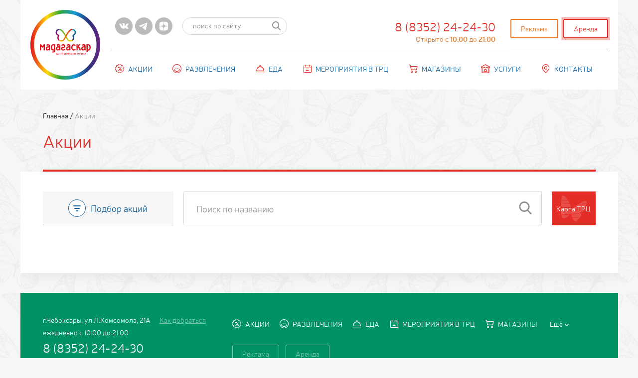

--- FILE ---
content_type: text/html; charset=UTF-8
request_url: https://madagatc.ru/promotions/?&arrFilter_pf%5BSTORE%5D%5B%5D=38&set_filter=Y
body_size: 5824
content:
<!DOCTYPE html>
<html lang="ru">
<head>
    <meta charset="utf-8">
    <title>Акции Мадагаскар Чебоксары</title>
    <meta http-equiv="X-UA-Compatible" content="IE=edge">
    <meta name="viewport" content="width=device-width, initial-scale=1, maximum-scale=1">


    <link rel="apple-touch-icon" sizes="180x180" href="/local/templates/madagatc/img/favicon/apple-touch-icon.png">
    <link rel="icon" type="image/png" sizes="32x32" href="/local/templates/madagatc/img/favicon/favicon-32x32.png">
    <link rel="icon" type="image/png" sizes="16x16" href="/local/templates/madagatc/img/favicon/favicon-16x16.png">
    <link rel="manifest" href="/local/templates/madagatc/img/favicon/site.webmanifest">
    <link rel="mask-icon" href="/local/templates/madagatc/img/favicon/safari-pinned-tab.svg" color="#5bbad5">
    <meta name="msapplication-TileColor" content="#da532c">
    <meta name="theme-color" content="#ffffff">

    <link rel="stylesheet" href="/local/templates/madagatc/css/main.min.css?ver=1.1431">
    <meta http-equiv="Content-Type" content="text/html; charset=UTF-8" />
<meta name="keywords" content="акции, скидки, акции Мадагаскар Чебоксары" />
<meta name="description" content="В разделе &quot;Акции&quot; представлены все действующие акции и скидки в торгово-развлекательном центре Мадагаскар Чебоксары." />
<link href="/bitrix/cache/css/s1/madagatc/page_a31131843e2aaf3ff005d93b44aae56f/page_a31131843e2aaf3ff005d93b44aae56f_v1.css?17574205602746" type="text/css"  rel="stylesheet" />
        

<!-- Yandex.Metrika counter -->
<script type="text/javascript" >
(function(m,e,t,r,i,k,a){m[i]=m[i]||function(){(m[i].a=m[i].a||[]).push(arguments)};
m[i].l=1*new Date();k=e.createElement(t),a=e.getElementsByTagName(t)[0],k.async=1,k.src=r,a.parentNode.insertBefore(k,a)})
(window, document, "script", "https://mc.yandex.ru/metrika/tag.js", "ym");

ym(30249687, "init", {
clickmap:true,
trackLinks:true,
accurateTrackBounce:true,
webvisor:true
});
</script>
<noscript><div><img src="https://mc.yandex.ru/watch/30249687" style="position:absolute; left:-9999px;" alt="" /></div></noscript>
<!-- /Yandex.Metrika counter -->
</head>
<body>
<div class="wrapper">
    <div class="mm js_mm">
        <nav class="mm_nav">
            <ul class="mm_list no_style">

                <li><a href="/promotions/"><span class="icon icon-persent"></span>Акции</a></li>
<li><a href="/entertainment/"><span class="icon icon-smile"></span>Развлечения</a></li>
<li><a href="/restaurants/"><span class="icon icon-eat"></span>Еда</a></li>
<li><a href="/events/"><span class="icon icon-event"></span>Мероприятия в ТРЦ</a></li>
<li><a href="/shops/"><span class="icon icon-cart"></span>Магазины</a></li>
<li><a href="/services/"><span class="icon icon-park"></span>Услуги</a></li>
<li><a href="/contacts/"><span class="icon icon-contacts"></span>Контакты</a></li>
            </ul>
            <div class="mm_links">
                <span class="border_link"><a href="https://reklamatc.ru/" target="_blank" rel="nofollow" class="btn_small_em accent">Реклама</a></span>
                <span class="border_link_2"><a href="/tenant/" class="btn_small_em attention">Аренда</a></span>
                <span class="schedule">
                    <span>
                        Открыто с <b>10:00</b> до <b>21:00</b>                    </span>
                    <img src="/local/templates/madagatc/img/schedule.svg" alt="logo">
                </span>
            </div>
<!--            <div class="mm_banner" style="background-image: url('upload/banner_mm.jpg')"></div>-->
        </nav>
    </div>
    <header>
        <a href="/" class="header_logo">
            <img src="/local/templates/madagatc/img/logo_main.svg" alt="Мадагаскар" class="header_logo_main">
            <img src="/local/templates/madagatc/img/logo_main.svg" alt="Мадагаскар" class="header_logo_mobile">
            <img src="/local/templates/madagatc/img/logo_main.svg" alt="Мадагаскар" class="header_logo_fixed">
        </a>
        <div class="header_main">
            <div class="header_main_row_top">
                <div class="header_links_left">
                    <div class="header_social">

                         <a href="https://vk.com/madagascartc" target="_blank" rel="noopener">
     <img alt="logo" src="/local/templates/madagatc/img/soc-vk.svg">
     <img alt="logo" src="/local/templates/madagatc/img/soc-vk-hover.svg">
 </a>
 <!--<a href="https://www.tiktok.com/@madagatc" target="_blank" rel="noopener">
     <img alt="logo" src="/local/templates/madagatc/img/soc-tt.svg">
     <img alt="logo" src="/local/templates/madagatc/img/soc-tt-hover.svg">
 </a>-->
 <!--<a href="https://www.youtube.com/channel/UCVgLESEF7L6ZeSmDsj-v4ng/featured" target="_blank" rel="noopener">
     <img alt="logo" src="/local/templates/madagatc/img/soc-yt.svg">
     <img alt="logo" src="/local/templates/madagatc/img/soc-yt-hover.svg">
 </a>-->
 <a href="http://t.me/madagatc" target="_blank" rel="noopener">
     <img alt="logo" src="/local/templates/madagatc/img/soc-tg.svg">
     <img alt="logo" src="/local/templates/madagatc/img/soc-tg-hover.svg">
 </a>
 <a href="https://dzen.ru/madagatc" target="_blank" rel="noopener">
     <img alt="logo" src="/local/templates/madagatc/img/soc-dz.svg">
     <img alt="logo" src="/local/templates/madagatc/img/soc-dz-hover.svg">
 </a>
 <!--<a href="https://ok.ru/madagascartc" target="_blank" rel="noopener">
     <img alt="logo" src="/local/templates/madagatc/img/soc-ok.svg">
     <img alt="logo" src="/local/templates/madagatc/img/soc-ok-hover.svg">
 </a>-->
                    </div>
                    <form class="header_search js_header_search" action="/search/">
                        <input class="js_header_search_input txt" type="text" class="txt" name="q" placeholder="поиск по сайту">
                        <button class="js_header_search_btn">
                            <svg xmlns="http://www.w3.org/2000/svg" viewBox="0 0 18 18.644">
                                <path class="a"
                                      d="M18.71,16.982l-4.437-4.615a7.525,7.525,0,1,0-5.761,2.688,7.447,7.447,0,0,0,4.313-1.362l4.471,4.65a.982.982,0,1,0,1.415-1.361ZM8.512,1.964A5.564,5.564,0,1,1,2.948,7.528,5.57,5.57,0,0,1,8.512,1.964Z"
                                      transform="translate(-0.984)"/>
                            </svg>
                        </button>
                    </form>
                    <a href="tel:88352242430" class="header_phone">8 (8352) 24-24-30
                        <span class="schedule">
                            Открыто с <b>10:00</b> до <b>21:00</b>                        </span>
                    </a>
                    <a href="#" class="hamburger hamburger--squeeze js_hamburger"">
                    <span class="hamburger-box">
                                <span class="hamburger-inner"></span>
                            </span>
                    </a>
                </div>
                <div class="header_links_right">
                    <span class="border_link"><a href="https://reklamatc.ru/" target="_blank" rel="nofollow" class="btn_small_em accent">Реклама</a></span>
                    <span class="border_link_2"><a href="/tenant/" class="btn_small_em attention">Аренда</a></span>
                    <!--<br>-->
                    <!--<a style="width: 100%" href="/business-space/" class="btn_small_em normal">Деловое пространство</a>-->
                </div>
            </div>
            <div class="header_main_row_bottom">

                    <ul class="flexmenu no_style js_flexmenu">

                        <li><a href="/promotions/"><span class="icon icon-persent"></span>Акции</a></li>
<li><a href="/entertainment/"><span class="icon icon-smile"></span>Развлечения</a></li>
<li><a href="/restaurants/"><span class="icon icon-eat"></span>Еда</a></li>
<li><a href="/events/"><span class="icon icon-event"></span>Мероприятия в ТРЦ</a></li>
<li><a href="/shops/"><span class="icon icon-cart"></span>Магазины</a></li>
<li><a href="/services/"><span class="icon icon-park"></span>Услуги</a></li>
<li><a href="/contacts/"><span class="icon icon-contacts"></span>Контакты</a></li>
                    </ul>
            </div>
        </div>
    </header>
    <main>
                
            <div class="page_title">
                <div class="navigation">

                    
				
				<a href="/" title="Главная" itemprop="url">
					Главная
				</a>
			
				/
				<span itemprop="name">Акции</span>
                </div>
                <h1 class="">Акции</h1>
            </div>

            <div class=" content_block ">

        

<div class="events_title_block">
            <script charset="utf-8" src="https://floors-widget.api.2gis.ru/loader.js" id="dg-floors-widget-loader"></script>

<div class="events_title">
    <a href="#" class="filter_link js_filter_link"><img src="/local/templates/madagatc/img/menu.svg" alt="icon">Подбор акций</a>
    <div class="events_search">
        <form action="/promotions/search/" id="ajax-search" class="ajax-search">
            <input autocomplete="off" type="text" name="q" class="txt" placeholder="Поиск по названию">
            <button name="s" value="1"><svg xmlns="http://www.w3.org/2000/svg" viewBox="0 0 18 18.644"><path class="a" d="M18.71,16.982l-4.437-4.615a7.525,7.525,0,1,0-5.761,2.688,7.447,7.447,0,0,0,4.313-1.362l4.471,4.65a.982.982,0,1,0,1.415-1.361ZM8.512,1.964A5.564,5.564,0,1,1,2.948,7.528,5.57,5.57,0,0,1,8.512,1.964Z" transform="translate(-0.984)"/></svg></button>
        </form>
        <a href="#maptc" class="btn_fly available js_txt_popup_link">Карта ТРЦ</a>

        <div id="maptc" class="maptc mfp_content mfp-hide">

            <div id="mywidget"></div>

        </div>
    </div>
</div>

<script>
    var flor, windowwith = document.documentElement.clientWidth;
    if (windowwith <= '767') {
        flor = '400px'
    } else {
        flor = '600px'
    }
    DG.FloorsWidget.init({
        container: 'mywidget',
        width: '100%',
        height: flor,
        initData: {
            complexId: '7459722538001070'
        }
    });
</script>

                
<form class="events_filters" name="arrFilter_form"
      action="/promotions/?&amp;arrFilter_pf%5BSTORE%5D%5B%5D=38&amp;set_filter=Y" method="get">

        <div class="content_block">
        <ul class="content_title txt">
            <li class="active">Подбор акций</li>
        </ul>
        <div class="content_main active">
            <div class="input_block">
                <select name="sort" class="select js_select">

                    <option value="">Сортировать акции по</option>

                                            <option                                 value="name">По наименованию</option>
                    

                </select>
            </div>
                                <div class="input_block">
                         <input type="text" class="txt datepicker_input js_datepicker"
                       placeholder="По дате события" readonly 
                      value="" >
                <input type="hidden" name="arrFilter_DATE_ACTIVE_FROM_1" class="data_1" value="">
                <input type="hidden" name="arrFilter_DATE_ACTIVE_FROM_2" class="data_2" value="">                    </div>
                                <div class="input_block">
                        <select class="select js_select" multiple name="arrFilter_pf[STORE][]" size="5"><option value="">Магазин</option></select>                    </div>
            
            <div class="input_block">

            </div>
            <div class="btn_block">
                <button class="btn normal" name="set_filter" value="Y" type="submit">Применить</button>
            </div>
        </div>
    </div>
    <input type="hidden" name="set_filter" value="Y"/>
</form>
    </div>


<div class="row">

    
    
    

    
</div>


    <br>
    <br>
    

    </div>
</main>
<footer>

    <div class="footer_main">
        <a href="#" class="logo">
            <img src="/local/templates/madagatc/img/footer_logo.svg" alt="logo">
        </a>
        <div class="footer_content">
            <div class="footer_menu_block">
                <ul class="flexmenu no_style js_flexmenu">

                    <li><a href="/promotions/"><span class="icon icon-persent"></span>Акции</a></li>
<li><a href="/entertainment/"><span class="icon icon-smile"></span>Развлечения</a></li>
<li><a href="/restaurants/"><span class="icon icon-eat"></span>Еда</a></li>
<li><a href="/events/"><span class="icon icon-event"></span>Мероприятия в ТРЦ</a></li>
<li><a href="/shops/"><span class="icon icon-cart"></span>Магазины</a></li>
<li><a href="/services/"><span class="icon icon-park"></span>Услуги</a></li>
<li><a href="/contacts/"><span class="icon icon-contacts"></span>Контакты</a></li>
                </ul>
                <div class="footer_menu_links">
                    <a href="https://reklamatc.ru/" class="btn_small_em footer">Реклама</a>
                    <a href="/tenant/" class="btn_small_em footer">Аренда</a>
                    <!--<a href="/business-space/" class="btn_small_em footer">Деловое пространство</a>-->
                </div>
            </div>
            <div class="footer_tel_block">
                <div>
                    г.Чебоксары, ул.Л.Комсомола, 21А
                    <a href="/contacts/" class="way subtxt">Как добраться</a>
                </div>
                <div>ежедневно с 10:00 до 21:00</div>
                <div><a href="tel:+78352242433" class="tel">8 (8352) 24-24-30</a></div>
                <div><a href="mailto:info@madagatc.ru" class="mail subtxt">info@madagatc.ru</a></div>
                <div class="footer_social">

                    <!--<a href="https://www.instagram.com/madagascar_cheb/" target="_blank" rel="noopener">-->
<!--    <img src="--><!--/img/soc-inst-foot.svg" alt="logo">-->
<!--</a>-->
<a href="https://vk.com/madagascartc" target="_blank" rel="noopener">
    <img src="/local/templates/madagatc/img/soc-vk-foot.svg" alt="logo">
</a>
<!--<a href="https://www.tiktok.com/@madagatc" target="_blank" rel="noopener">
    <img src="/local/templates/madagatc/img/soc-tt-foot.svg" alt="logo">
</a>-->
<!--<a href="https://www.youtube.com/channel/UCVgLESEF7L6ZeSmDsj-v4ng/featured" target="_blank" rel="noopener">
    <img src="/img/soc-yt-foot.svg" alt="logo">
</a>-->
<!--<a href="https://www.facebook.com/madagascartc/" target="_blank" rel="noopener">-->
<!--    <img src="--><!--/img/soc-fb-foot.svg" alt="logo">-->
<!--</a>-->
<a href="http://t.me/madagatc" target="_blank" rel="noopener">
    <img src="/local/templates/madagatc/img/soc_tg_foot.svg" alt="logo">
</a>
<a href="https://dzen.ru/madagatc" target="_blank" rel="noopener">
    <img src="/local/templates/madagatc/img/soc_dz_foot.svg" alt="logo">
</a>
<!--<a href="https://ok.ru/madagascartc" target="_blank" rel="noopener">
    <img src="/local/templates/madagatc/img/soc-ok-foot.svg" alt="logo">
</a>-->
                </div>
                <a href="#call_back" class="btn_small_em footer js_txt_popup_link">Обратная связь</a>
            </div>
            <div class="footer_info">
                <div class="footer_attendance">
					<!-- <div class="title">ПОСЕЩАЕМОСТЬ ТРЦ «МАДАГАСКАР»</div>
					<div>Апрель 2021 г. - 317 181 посетителей</div>
					<div>Май 2021 г. - 327 309 посетителей</div>
					<div>Июнь 2021 г. - 316 512 посетителей</div> -->
                </div>

                

    <form class="footer_subscription js_formcheck_wrapp" action="/promotions/?arrFilter_pf%5BSTORE%5D%5B0%5D=38&amp;set_filter=Y#subid" method="post" id="subid">
        <div class="title">ПОДПИСАТЬСЯ НА РАССЫЛКУ НОВОСТЕЙ</div>
        <div class="input_block">
            
            <input type="hidden" name="sessid" id="sessid" value="bedb925c87bda539a89158f9598716fd" />            <input type="hidden" name="PARAMS_HASH" value="490c369af463a878adcf8fc87d1517fb">

            <input type="text" name="email" class="txt" placeholder="Ваш E-mail">
            <button name="submit" value="1" type="submit" class="btn available js_formcheck_btn">Подписаться</button>


        </div>
        <label class="custom_checkbox_wrapp">
            <input type="checkbox" checked="" class="js_formcheck_box">
            <span class="custom_checkbox"></span>
            <span>Согласен на обработку персональных данных</span>
        </label>
    </form>


            </div>
        </div>
    </div>
    <div class="developer">
        <div>2007-2026 © Все права защищены - ТРЦ «Мадагаскар»</div>
        <div class="developer_link">
            <span>Разработка:</span>
            <a href="https://go2web.pro/"><span class="icon icon-g2wb"></span></a>
        </div>
    </div>
</footer>



<div id="call_back" class="call_back mfp_content mfp-hide">

    <form action="/promotions/?arrFilter_pf%5BSTORE%5D%5B0%5D=38&amp;set_filter=Y" method="post" class="ajax-form js_formcheck_wrapp"
          id="recaptcha1">

        <input type="hidden" name="sessid" id="sessid_1" value="bedb925c87bda539a89158f9598716fd" />        <input type="hidden" name="FORM_HASH" value="3ac7199d95531514fc3ddbdd7b5347f6">

        <div class="title">Задайте нам вопрос</div>
        <input type="text" name="NAME" class="txt" placeholder="Ваше имя">
        <input type="text" name="EMAIL" class="txt " placeholder="Ваш е-mail">
        <input type="text" name="PHONE" class="txt" placeholder="Ваш телефон">
        <input type="hidden" name="grecaptcha-token" class="grecaptcha">
        <textarea class="txt" name="CAT" placeholder="Ваш вопрос"></textarea>
        <button name="go" value="1" type="submit" class="btn normal js_formcheck_btn">Отправить</button>
        <label class="custom_checkbox_wrapp">
            <input name="CITY" type="checkbox" checked="" class="js_formcheck_box">
            <span class="custom_checkbox"></span>
            <span>Согласен на обработку персональных данных</span>
        </label>
        <div class="success_wrapp">
            <div class="success">
                <img src="/local/templates/madagatc/img/success.svg" alt="icon">
                Спасибо. <br>Ваше сообщение отправлено
            </div>
        </div>

    </form>

</div>

<script>
    function recaptcha1func() {

        grecaptcha.execute('6LeIz50UAAAAAOpj2Mjoh1X_Ul-2FJtrPFLT8ZSJ', {action: 'homepage'}).then(function (token) {
            var recaptcha = document.getElementsByClassName('grecaptcha');
            for (var i = 0; i < recaptcha.length; i++) {
                recaptcha[i].value = token;
            }

            var id = '#recaptcha1';
            var uri = $(id).attr('action');
            $.ajax({
                method: 'POST',
                url: uri,
                data: $(id).serialize(),
                dataType: 'json'
            })
                .done(function (m) {
                    if (m.success == 1) {
                        $(id).find('.success_wrapp').show();
                    } else if (m.error.length > 0) {
                        $(id).find('input').removeClass('error');
                        for (var i = 0; i < m.error.length; i++) {
                            var cur = m.error[i];
                            $(id).find('input[name="' + cur + '"]').addClass('error');
                        }
                    }
                });

        });


    }
</script>


<script src="/local/templates/madagatc/js/scripts.min.js?ver=1.1358"></script>

<script>
    $('.ajax-form').submit(function (e) {
        e.preventDefault();
        var cc = $(this).attr('id');
        window[cc + 'func']();
    });

    $('#ajax-search input').keyup(function () {
        _this = this;
        var form = $('#ajax-search');

        if ($(this).val().length >= 2) {
            form.find('ul').remove();
            $.ajax({
                url: form.attr('action'),
                method: 'get',
                data: form.serialize() + '&ajax=1&s=1',
                cache: false,
            }).done(function (html) {
                $('<ul>', {
                    append: html,
                    css: {
                        position: 'absolute',
                        zIndex: '3',
                        background: '#fff',
                        width: '100%',
                        margin: '0',
                        padding: '20px'
                    }
                }).appendTo(form);
            });
        } else {
            $('ul', form).remove();
        }
    });
</script>

<script type="text/javascript" src="//www.gstatic.com/firebasejs/3.6.8/firebase.js"></script>
<script src="/local/templates/madagatc/js/firebase_subscribe.js"></script>

<script src="https://www.google.com/recaptcha/api.js?render=6LeIz50UAAAAAOpj2Mjoh1X_Ul-2FJtrPFLT8ZSJ"></script>
<style>
    .grecaptcha-badge {
        display: none !important;
    }
</style>

</body>
</html>

--- FILE ---
content_type: text/html; charset=utf-8
request_url: https://www.google.com/recaptcha/api2/anchor?ar=1&k=6LeIz50UAAAAAOpj2Mjoh1X_Ul-2FJtrPFLT8ZSJ&co=aHR0cHM6Ly9tYWRhZ2F0Yy5ydTo0NDM.&hl=en&v=N67nZn4AqZkNcbeMu4prBgzg&size=invisible&anchor-ms=20000&execute-ms=30000&cb=1ntwcylkpim6
body_size: 48577
content:
<!DOCTYPE HTML><html dir="ltr" lang="en"><head><meta http-equiv="Content-Type" content="text/html; charset=UTF-8">
<meta http-equiv="X-UA-Compatible" content="IE=edge">
<title>reCAPTCHA</title>
<style type="text/css">
/* cyrillic-ext */
@font-face {
  font-family: 'Roboto';
  font-style: normal;
  font-weight: 400;
  font-stretch: 100%;
  src: url(//fonts.gstatic.com/s/roboto/v48/KFO7CnqEu92Fr1ME7kSn66aGLdTylUAMa3GUBHMdazTgWw.woff2) format('woff2');
  unicode-range: U+0460-052F, U+1C80-1C8A, U+20B4, U+2DE0-2DFF, U+A640-A69F, U+FE2E-FE2F;
}
/* cyrillic */
@font-face {
  font-family: 'Roboto';
  font-style: normal;
  font-weight: 400;
  font-stretch: 100%;
  src: url(//fonts.gstatic.com/s/roboto/v48/KFO7CnqEu92Fr1ME7kSn66aGLdTylUAMa3iUBHMdazTgWw.woff2) format('woff2');
  unicode-range: U+0301, U+0400-045F, U+0490-0491, U+04B0-04B1, U+2116;
}
/* greek-ext */
@font-face {
  font-family: 'Roboto';
  font-style: normal;
  font-weight: 400;
  font-stretch: 100%;
  src: url(//fonts.gstatic.com/s/roboto/v48/KFO7CnqEu92Fr1ME7kSn66aGLdTylUAMa3CUBHMdazTgWw.woff2) format('woff2');
  unicode-range: U+1F00-1FFF;
}
/* greek */
@font-face {
  font-family: 'Roboto';
  font-style: normal;
  font-weight: 400;
  font-stretch: 100%;
  src: url(//fonts.gstatic.com/s/roboto/v48/KFO7CnqEu92Fr1ME7kSn66aGLdTylUAMa3-UBHMdazTgWw.woff2) format('woff2');
  unicode-range: U+0370-0377, U+037A-037F, U+0384-038A, U+038C, U+038E-03A1, U+03A3-03FF;
}
/* math */
@font-face {
  font-family: 'Roboto';
  font-style: normal;
  font-weight: 400;
  font-stretch: 100%;
  src: url(//fonts.gstatic.com/s/roboto/v48/KFO7CnqEu92Fr1ME7kSn66aGLdTylUAMawCUBHMdazTgWw.woff2) format('woff2');
  unicode-range: U+0302-0303, U+0305, U+0307-0308, U+0310, U+0312, U+0315, U+031A, U+0326-0327, U+032C, U+032F-0330, U+0332-0333, U+0338, U+033A, U+0346, U+034D, U+0391-03A1, U+03A3-03A9, U+03B1-03C9, U+03D1, U+03D5-03D6, U+03F0-03F1, U+03F4-03F5, U+2016-2017, U+2034-2038, U+203C, U+2040, U+2043, U+2047, U+2050, U+2057, U+205F, U+2070-2071, U+2074-208E, U+2090-209C, U+20D0-20DC, U+20E1, U+20E5-20EF, U+2100-2112, U+2114-2115, U+2117-2121, U+2123-214F, U+2190, U+2192, U+2194-21AE, U+21B0-21E5, U+21F1-21F2, U+21F4-2211, U+2213-2214, U+2216-22FF, U+2308-230B, U+2310, U+2319, U+231C-2321, U+2336-237A, U+237C, U+2395, U+239B-23B7, U+23D0, U+23DC-23E1, U+2474-2475, U+25AF, U+25B3, U+25B7, U+25BD, U+25C1, U+25CA, U+25CC, U+25FB, U+266D-266F, U+27C0-27FF, U+2900-2AFF, U+2B0E-2B11, U+2B30-2B4C, U+2BFE, U+3030, U+FF5B, U+FF5D, U+1D400-1D7FF, U+1EE00-1EEFF;
}
/* symbols */
@font-face {
  font-family: 'Roboto';
  font-style: normal;
  font-weight: 400;
  font-stretch: 100%;
  src: url(//fonts.gstatic.com/s/roboto/v48/KFO7CnqEu92Fr1ME7kSn66aGLdTylUAMaxKUBHMdazTgWw.woff2) format('woff2');
  unicode-range: U+0001-000C, U+000E-001F, U+007F-009F, U+20DD-20E0, U+20E2-20E4, U+2150-218F, U+2190, U+2192, U+2194-2199, U+21AF, U+21E6-21F0, U+21F3, U+2218-2219, U+2299, U+22C4-22C6, U+2300-243F, U+2440-244A, U+2460-24FF, U+25A0-27BF, U+2800-28FF, U+2921-2922, U+2981, U+29BF, U+29EB, U+2B00-2BFF, U+4DC0-4DFF, U+FFF9-FFFB, U+10140-1018E, U+10190-1019C, U+101A0, U+101D0-101FD, U+102E0-102FB, U+10E60-10E7E, U+1D2C0-1D2D3, U+1D2E0-1D37F, U+1F000-1F0FF, U+1F100-1F1AD, U+1F1E6-1F1FF, U+1F30D-1F30F, U+1F315, U+1F31C, U+1F31E, U+1F320-1F32C, U+1F336, U+1F378, U+1F37D, U+1F382, U+1F393-1F39F, U+1F3A7-1F3A8, U+1F3AC-1F3AF, U+1F3C2, U+1F3C4-1F3C6, U+1F3CA-1F3CE, U+1F3D4-1F3E0, U+1F3ED, U+1F3F1-1F3F3, U+1F3F5-1F3F7, U+1F408, U+1F415, U+1F41F, U+1F426, U+1F43F, U+1F441-1F442, U+1F444, U+1F446-1F449, U+1F44C-1F44E, U+1F453, U+1F46A, U+1F47D, U+1F4A3, U+1F4B0, U+1F4B3, U+1F4B9, U+1F4BB, U+1F4BF, U+1F4C8-1F4CB, U+1F4D6, U+1F4DA, U+1F4DF, U+1F4E3-1F4E6, U+1F4EA-1F4ED, U+1F4F7, U+1F4F9-1F4FB, U+1F4FD-1F4FE, U+1F503, U+1F507-1F50B, U+1F50D, U+1F512-1F513, U+1F53E-1F54A, U+1F54F-1F5FA, U+1F610, U+1F650-1F67F, U+1F687, U+1F68D, U+1F691, U+1F694, U+1F698, U+1F6AD, U+1F6B2, U+1F6B9-1F6BA, U+1F6BC, U+1F6C6-1F6CF, U+1F6D3-1F6D7, U+1F6E0-1F6EA, U+1F6F0-1F6F3, U+1F6F7-1F6FC, U+1F700-1F7FF, U+1F800-1F80B, U+1F810-1F847, U+1F850-1F859, U+1F860-1F887, U+1F890-1F8AD, U+1F8B0-1F8BB, U+1F8C0-1F8C1, U+1F900-1F90B, U+1F93B, U+1F946, U+1F984, U+1F996, U+1F9E9, U+1FA00-1FA6F, U+1FA70-1FA7C, U+1FA80-1FA89, U+1FA8F-1FAC6, U+1FACE-1FADC, U+1FADF-1FAE9, U+1FAF0-1FAF8, U+1FB00-1FBFF;
}
/* vietnamese */
@font-face {
  font-family: 'Roboto';
  font-style: normal;
  font-weight: 400;
  font-stretch: 100%;
  src: url(//fonts.gstatic.com/s/roboto/v48/KFO7CnqEu92Fr1ME7kSn66aGLdTylUAMa3OUBHMdazTgWw.woff2) format('woff2');
  unicode-range: U+0102-0103, U+0110-0111, U+0128-0129, U+0168-0169, U+01A0-01A1, U+01AF-01B0, U+0300-0301, U+0303-0304, U+0308-0309, U+0323, U+0329, U+1EA0-1EF9, U+20AB;
}
/* latin-ext */
@font-face {
  font-family: 'Roboto';
  font-style: normal;
  font-weight: 400;
  font-stretch: 100%;
  src: url(//fonts.gstatic.com/s/roboto/v48/KFO7CnqEu92Fr1ME7kSn66aGLdTylUAMa3KUBHMdazTgWw.woff2) format('woff2');
  unicode-range: U+0100-02BA, U+02BD-02C5, U+02C7-02CC, U+02CE-02D7, U+02DD-02FF, U+0304, U+0308, U+0329, U+1D00-1DBF, U+1E00-1E9F, U+1EF2-1EFF, U+2020, U+20A0-20AB, U+20AD-20C0, U+2113, U+2C60-2C7F, U+A720-A7FF;
}
/* latin */
@font-face {
  font-family: 'Roboto';
  font-style: normal;
  font-weight: 400;
  font-stretch: 100%;
  src: url(//fonts.gstatic.com/s/roboto/v48/KFO7CnqEu92Fr1ME7kSn66aGLdTylUAMa3yUBHMdazQ.woff2) format('woff2');
  unicode-range: U+0000-00FF, U+0131, U+0152-0153, U+02BB-02BC, U+02C6, U+02DA, U+02DC, U+0304, U+0308, U+0329, U+2000-206F, U+20AC, U+2122, U+2191, U+2193, U+2212, U+2215, U+FEFF, U+FFFD;
}
/* cyrillic-ext */
@font-face {
  font-family: 'Roboto';
  font-style: normal;
  font-weight: 500;
  font-stretch: 100%;
  src: url(//fonts.gstatic.com/s/roboto/v48/KFO7CnqEu92Fr1ME7kSn66aGLdTylUAMa3GUBHMdazTgWw.woff2) format('woff2');
  unicode-range: U+0460-052F, U+1C80-1C8A, U+20B4, U+2DE0-2DFF, U+A640-A69F, U+FE2E-FE2F;
}
/* cyrillic */
@font-face {
  font-family: 'Roboto';
  font-style: normal;
  font-weight: 500;
  font-stretch: 100%;
  src: url(//fonts.gstatic.com/s/roboto/v48/KFO7CnqEu92Fr1ME7kSn66aGLdTylUAMa3iUBHMdazTgWw.woff2) format('woff2');
  unicode-range: U+0301, U+0400-045F, U+0490-0491, U+04B0-04B1, U+2116;
}
/* greek-ext */
@font-face {
  font-family: 'Roboto';
  font-style: normal;
  font-weight: 500;
  font-stretch: 100%;
  src: url(//fonts.gstatic.com/s/roboto/v48/KFO7CnqEu92Fr1ME7kSn66aGLdTylUAMa3CUBHMdazTgWw.woff2) format('woff2');
  unicode-range: U+1F00-1FFF;
}
/* greek */
@font-face {
  font-family: 'Roboto';
  font-style: normal;
  font-weight: 500;
  font-stretch: 100%;
  src: url(//fonts.gstatic.com/s/roboto/v48/KFO7CnqEu92Fr1ME7kSn66aGLdTylUAMa3-UBHMdazTgWw.woff2) format('woff2');
  unicode-range: U+0370-0377, U+037A-037F, U+0384-038A, U+038C, U+038E-03A1, U+03A3-03FF;
}
/* math */
@font-face {
  font-family: 'Roboto';
  font-style: normal;
  font-weight: 500;
  font-stretch: 100%;
  src: url(//fonts.gstatic.com/s/roboto/v48/KFO7CnqEu92Fr1ME7kSn66aGLdTylUAMawCUBHMdazTgWw.woff2) format('woff2');
  unicode-range: U+0302-0303, U+0305, U+0307-0308, U+0310, U+0312, U+0315, U+031A, U+0326-0327, U+032C, U+032F-0330, U+0332-0333, U+0338, U+033A, U+0346, U+034D, U+0391-03A1, U+03A3-03A9, U+03B1-03C9, U+03D1, U+03D5-03D6, U+03F0-03F1, U+03F4-03F5, U+2016-2017, U+2034-2038, U+203C, U+2040, U+2043, U+2047, U+2050, U+2057, U+205F, U+2070-2071, U+2074-208E, U+2090-209C, U+20D0-20DC, U+20E1, U+20E5-20EF, U+2100-2112, U+2114-2115, U+2117-2121, U+2123-214F, U+2190, U+2192, U+2194-21AE, U+21B0-21E5, U+21F1-21F2, U+21F4-2211, U+2213-2214, U+2216-22FF, U+2308-230B, U+2310, U+2319, U+231C-2321, U+2336-237A, U+237C, U+2395, U+239B-23B7, U+23D0, U+23DC-23E1, U+2474-2475, U+25AF, U+25B3, U+25B7, U+25BD, U+25C1, U+25CA, U+25CC, U+25FB, U+266D-266F, U+27C0-27FF, U+2900-2AFF, U+2B0E-2B11, U+2B30-2B4C, U+2BFE, U+3030, U+FF5B, U+FF5D, U+1D400-1D7FF, U+1EE00-1EEFF;
}
/* symbols */
@font-face {
  font-family: 'Roboto';
  font-style: normal;
  font-weight: 500;
  font-stretch: 100%;
  src: url(//fonts.gstatic.com/s/roboto/v48/KFO7CnqEu92Fr1ME7kSn66aGLdTylUAMaxKUBHMdazTgWw.woff2) format('woff2');
  unicode-range: U+0001-000C, U+000E-001F, U+007F-009F, U+20DD-20E0, U+20E2-20E4, U+2150-218F, U+2190, U+2192, U+2194-2199, U+21AF, U+21E6-21F0, U+21F3, U+2218-2219, U+2299, U+22C4-22C6, U+2300-243F, U+2440-244A, U+2460-24FF, U+25A0-27BF, U+2800-28FF, U+2921-2922, U+2981, U+29BF, U+29EB, U+2B00-2BFF, U+4DC0-4DFF, U+FFF9-FFFB, U+10140-1018E, U+10190-1019C, U+101A0, U+101D0-101FD, U+102E0-102FB, U+10E60-10E7E, U+1D2C0-1D2D3, U+1D2E0-1D37F, U+1F000-1F0FF, U+1F100-1F1AD, U+1F1E6-1F1FF, U+1F30D-1F30F, U+1F315, U+1F31C, U+1F31E, U+1F320-1F32C, U+1F336, U+1F378, U+1F37D, U+1F382, U+1F393-1F39F, U+1F3A7-1F3A8, U+1F3AC-1F3AF, U+1F3C2, U+1F3C4-1F3C6, U+1F3CA-1F3CE, U+1F3D4-1F3E0, U+1F3ED, U+1F3F1-1F3F3, U+1F3F5-1F3F7, U+1F408, U+1F415, U+1F41F, U+1F426, U+1F43F, U+1F441-1F442, U+1F444, U+1F446-1F449, U+1F44C-1F44E, U+1F453, U+1F46A, U+1F47D, U+1F4A3, U+1F4B0, U+1F4B3, U+1F4B9, U+1F4BB, U+1F4BF, U+1F4C8-1F4CB, U+1F4D6, U+1F4DA, U+1F4DF, U+1F4E3-1F4E6, U+1F4EA-1F4ED, U+1F4F7, U+1F4F9-1F4FB, U+1F4FD-1F4FE, U+1F503, U+1F507-1F50B, U+1F50D, U+1F512-1F513, U+1F53E-1F54A, U+1F54F-1F5FA, U+1F610, U+1F650-1F67F, U+1F687, U+1F68D, U+1F691, U+1F694, U+1F698, U+1F6AD, U+1F6B2, U+1F6B9-1F6BA, U+1F6BC, U+1F6C6-1F6CF, U+1F6D3-1F6D7, U+1F6E0-1F6EA, U+1F6F0-1F6F3, U+1F6F7-1F6FC, U+1F700-1F7FF, U+1F800-1F80B, U+1F810-1F847, U+1F850-1F859, U+1F860-1F887, U+1F890-1F8AD, U+1F8B0-1F8BB, U+1F8C0-1F8C1, U+1F900-1F90B, U+1F93B, U+1F946, U+1F984, U+1F996, U+1F9E9, U+1FA00-1FA6F, U+1FA70-1FA7C, U+1FA80-1FA89, U+1FA8F-1FAC6, U+1FACE-1FADC, U+1FADF-1FAE9, U+1FAF0-1FAF8, U+1FB00-1FBFF;
}
/* vietnamese */
@font-face {
  font-family: 'Roboto';
  font-style: normal;
  font-weight: 500;
  font-stretch: 100%;
  src: url(//fonts.gstatic.com/s/roboto/v48/KFO7CnqEu92Fr1ME7kSn66aGLdTylUAMa3OUBHMdazTgWw.woff2) format('woff2');
  unicode-range: U+0102-0103, U+0110-0111, U+0128-0129, U+0168-0169, U+01A0-01A1, U+01AF-01B0, U+0300-0301, U+0303-0304, U+0308-0309, U+0323, U+0329, U+1EA0-1EF9, U+20AB;
}
/* latin-ext */
@font-face {
  font-family: 'Roboto';
  font-style: normal;
  font-weight: 500;
  font-stretch: 100%;
  src: url(//fonts.gstatic.com/s/roboto/v48/KFO7CnqEu92Fr1ME7kSn66aGLdTylUAMa3KUBHMdazTgWw.woff2) format('woff2');
  unicode-range: U+0100-02BA, U+02BD-02C5, U+02C7-02CC, U+02CE-02D7, U+02DD-02FF, U+0304, U+0308, U+0329, U+1D00-1DBF, U+1E00-1E9F, U+1EF2-1EFF, U+2020, U+20A0-20AB, U+20AD-20C0, U+2113, U+2C60-2C7F, U+A720-A7FF;
}
/* latin */
@font-face {
  font-family: 'Roboto';
  font-style: normal;
  font-weight: 500;
  font-stretch: 100%;
  src: url(//fonts.gstatic.com/s/roboto/v48/KFO7CnqEu92Fr1ME7kSn66aGLdTylUAMa3yUBHMdazQ.woff2) format('woff2');
  unicode-range: U+0000-00FF, U+0131, U+0152-0153, U+02BB-02BC, U+02C6, U+02DA, U+02DC, U+0304, U+0308, U+0329, U+2000-206F, U+20AC, U+2122, U+2191, U+2193, U+2212, U+2215, U+FEFF, U+FFFD;
}
/* cyrillic-ext */
@font-face {
  font-family: 'Roboto';
  font-style: normal;
  font-weight: 900;
  font-stretch: 100%;
  src: url(//fonts.gstatic.com/s/roboto/v48/KFO7CnqEu92Fr1ME7kSn66aGLdTylUAMa3GUBHMdazTgWw.woff2) format('woff2');
  unicode-range: U+0460-052F, U+1C80-1C8A, U+20B4, U+2DE0-2DFF, U+A640-A69F, U+FE2E-FE2F;
}
/* cyrillic */
@font-face {
  font-family: 'Roboto';
  font-style: normal;
  font-weight: 900;
  font-stretch: 100%;
  src: url(//fonts.gstatic.com/s/roboto/v48/KFO7CnqEu92Fr1ME7kSn66aGLdTylUAMa3iUBHMdazTgWw.woff2) format('woff2');
  unicode-range: U+0301, U+0400-045F, U+0490-0491, U+04B0-04B1, U+2116;
}
/* greek-ext */
@font-face {
  font-family: 'Roboto';
  font-style: normal;
  font-weight: 900;
  font-stretch: 100%;
  src: url(//fonts.gstatic.com/s/roboto/v48/KFO7CnqEu92Fr1ME7kSn66aGLdTylUAMa3CUBHMdazTgWw.woff2) format('woff2');
  unicode-range: U+1F00-1FFF;
}
/* greek */
@font-face {
  font-family: 'Roboto';
  font-style: normal;
  font-weight: 900;
  font-stretch: 100%;
  src: url(//fonts.gstatic.com/s/roboto/v48/KFO7CnqEu92Fr1ME7kSn66aGLdTylUAMa3-UBHMdazTgWw.woff2) format('woff2');
  unicode-range: U+0370-0377, U+037A-037F, U+0384-038A, U+038C, U+038E-03A1, U+03A3-03FF;
}
/* math */
@font-face {
  font-family: 'Roboto';
  font-style: normal;
  font-weight: 900;
  font-stretch: 100%;
  src: url(//fonts.gstatic.com/s/roboto/v48/KFO7CnqEu92Fr1ME7kSn66aGLdTylUAMawCUBHMdazTgWw.woff2) format('woff2');
  unicode-range: U+0302-0303, U+0305, U+0307-0308, U+0310, U+0312, U+0315, U+031A, U+0326-0327, U+032C, U+032F-0330, U+0332-0333, U+0338, U+033A, U+0346, U+034D, U+0391-03A1, U+03A3-03A9, U+03B1-03C9, U+03D1, U+03D5-03D6, U+03F0-03F1, U+03F4-03F5, U+2016-2017, U+2034-2038, U+203C, U+2040, U+2043, U+2047, U+2050, U+2057, U+205F, U+2070-2071, U+2074-208E, U+2090-209C, U+20D0-20DC, U+20E1, U+20E5-20EF, U+2100-2112, U+2114-2115, U+2117-2121, U+2123-214F, U+2190, U+2192, U+2194-21AE, U+21B0-21E5, U+21F1-21F2, U+21F4-2211, U+2213-2214, U+2216-22FF, U+2308-230B, U+2310, U+2319, U+231C-2321, U+2336-237A, U+237C, U+2395, U+239B-23B7, U+23D0, U+23DC-23E1, U+2474-2475, U+25AF, U+25B3, U+25B7, U+25BD, U+25C1, U+25CA, U+25CC, U+25FB, U+266D-266F, U+27C0-27FF, U+2900-2AFF, U+2B0E-2B11, U+2B30-2B4C, U+2BFE, U+3030, U+FF5B, U+FF5D, U+1D400-1D7FF, U+1EE00-1EEFF;
}
/* symbols */
@font-face {
  font-family: 'Roboto';
  font-style: normal;
  font-weight: 900;
  font-stretch: 100%;
  src: url(//fonts.gstatic.com/s/roboto/v48/KFO7CnqEu92Fr1ME7kSn66aGLdTylUAMaxKUBHMdazTgWw.woff2) format('woff2');
  unicode-range: U+0001-000C, U+000E-001F, U+007F-009F, U+20DD-20E0, U+20E2-20E4, U+2150-218F, U+2190, U+2192, U+2194-2199, U+21AF, U+21E6-21F0, U+21F3, U+2218-2219, U+2299, U+22C4-22C6, U+2300-243F, U+2440-244A, U+2460-24FF, U+25A0-27BF, U+2800-28FF, U+2921-2922, U+2981, U+29BF, U+29EB, U+2B00-2BFF, U+4DC0-4DFF, U+FFF9-FFFB, U+10140-1018E, U+10190-1019C, U+101A0, U+101D0-101FD, U+102E0-102FB, U+10E60-10E7E, U+1D2C0-1D2D3, U+1D2E0-1D37F, U+1F000-1F0FF, U+1F100-1F1AD, U+1F1E6-1F1FF, U+1F30D-1F30F, U+1F315, U+1F31C, U+1F31E, U+1F320-1F32C, U+1F336, U+1F378, U+1F37D, U+1F382, U+1F393-1F39F, U+1F3A7-1F3A8, U+1F3AC-1F3AF, U+1F3C2, U+1F3C4-1F3C6, U+1F3CA-1F3CE, U+1F3D4-1F3E0, U+1F3ED, U+1F3F1-1F3F3, U+1F3F5-1F3F7, U+1F408, U+1F415, U+1F41F, U+1F426, U+1F43F, U+1F441-1F442, U+1F444, U+1F446-1F449, U+1F44C-1F44E, U+1F453, U+1F46A, U+1F47D, U+1F4A3, U+1F4B0, U+1F4B3, U+1F4B9, U+1F4BB, U+1F4BF, U+1F4C8-1F4CB, U+1F4D6, U+1F4DA, U+1F4DF, U+1F4E3-1F4E6, U+1F4EA-1F4ED, U+1F4F7, U+1F4F9-1F4FB, U+1F4FD-1F4FE, U+1F503, U+1F507-1F50B, U+1F50D, U+1F512-1F513, U+1F53E-1F54A, U+1F54F-1F5FA, U+1F610, U+1F650-1F67F, U+1F687, U+1F68D, U+1F691, U+1F694, U+1F698, U+1F6AD, U+1F6B2, U+1F6B9-1F6BA, U+1F6BC, U+1F6C6-1F6CF, U+1F6D3-1F6D7, U+1F6E0-1F6EA, U+1F6F0-1F6F3, U+1F6F7-1F6FC, U+1F700-1F7FF, U+1F800-1F80B, U+1F810-1F847, U+1F850-1F859, U+1F860-1F887, U+1F890-1F8AD, U+1F8B0-1F8BB, U+1F8C0-1F8C1, U+1F900-1F90B, U+1F93B, U+1F946, U+1F984, U+1F996, U+1F9E9, U+1FA00-1FA6F, U+1FA70-1FA7C, U+1FA80-1FA89, U+1FA8F-1FAC6, U+1FACE-1FADC, U+1FADF-1FAE9, U+1FAF0-1FAF8, U+1FB00-1FBFF;
}
/* vietnamese */
@font-face {
  font-family: 'Roboto';
  font-style: normal;
  font-weight: 900;
  font-stretch: 100%;
  src: url(//fonts.gstatic.com/s/roboto/v48/KFO7CnqEu92Fr1ME7kSn66aGLdTylUAMa3OUBHMdazTgWw.woff2) format('woff2');
  unicode-range: U+0102-0103, U+0110-0111, U+0128-0129, U+0168-0169, U+01A0-01A1, U+01AF-01B0, U+0300-0301, U+0303-0304, U+0308-0309, U+0323, U+0329, U+1EA0-1EF9, U+20AB;
}
/* latin-ext */
@font-face {
  font-family: 'Roboto';
  font-style: normal;
  font-weight: 900;
  font-stretch: 100%;
  src: url(//fonts.gstatic.com/s/roboto/v48/KFO7CnqEu92Fr1ME7kSn66aGLdTylUAMa3KUBHMdazTgWw.woff2) format('woff2');
  unicode-range: U+0100-02BA, U+02BD-02C5, U+02C7-02CC, U+02CE-02D7, U+02DD-02FF, U+0304, U+0308, U+0329, U+1D00-1DBF, U+1E00-1E9F, U+1EF2-1EFF, U+2020, U+20A0-20AB, U+20AD-20C0, U+2113, U+2C60-2C7F, U+A720-A7FF;
}
/* latin */
@font-face {
  font-family: 'Roboto';
  font-style: normal;
  font-weight: 900;
  font-stretch: 100%;
  src: url(//fonts.gstatic.com/s/roboto/v48/KFO7CnqEu92Fr1ME7kSn66aGLdTylUAMa3yUBHMdazQ.woff2) format('woff2');
  unicode-range: U+0000-00FF, U+0131, U+0152-0153, U+02BB-02BC, U+02C6, U+02DA, U+02DC, U+0304, U+0308, U+0329, U+2000-206F, U+20AC, U+2122, U+2191, U+2193, U+2212, U+2215, U+FEFF, U+FFFD;
}

</style>
<link rel="stylesheet" type="text/css" href="https://www.gstatic.com/recaptcha/releases/N67nZn4AqZkNcbeMu4prBgzg/styles__ltr.css">
<script nonce="-VaFk9p-1L2Xn_swE-BNpg" type="text/javascript">window['__recaptcha_api'] = 'https://www.google.com/recaptcha/api2/';</script>
<script type="text/javascript" src="https://www.gstatic.com/recaptcha/releases/N67nZn4AqZkNcbeMu4prBgzg/recaptcha__en.js" nonce="-VaFk9p-1L2Xn_swE-BNpg">
      
    </script></head>
<body><div id="rc-anchor-alert" class="rc-anchor-alert"></div>
<input type="hidden" id="recaptcha-token" value="[base64]">
<script type="text/javascript" nonce="-VaFk9p-1L2Xn_swE-BNpg">
      recaptcha.anchor.Main.init("[\x22ainput\x22,[\x22bgdata\x22,\x22\x22,\[base64]/[base64]/MjU1Ong/[base64]/[base64]/[base64]/[base64]/[base64]/[base64]/[base64]/[base64]/[base64]/[base64]/[base64]/[base64]/[base64]/[base64]/[base64]\\u003d\x22,\[base64]\\u003d\x22,\x22HC53wpo9TsKFbMKkKQDDj2jDrMKULsO8QMOvWsK6ZmFCw5U4wpsvw5lxYsOBw7/CnV3DlsObw6fCj8Kyw4zCv8Kcw6XCj8Ouw6/DiC9/TntwScK+wp4qdWjCjQ3DoDLCk8KuEcK4w60ufcKxAsKhQ8KOYEdCNcOYPUFoPyrCizvDtARRM8Ovw47DnMOuw6YyK2zDgGw6wrDDlB/CiUBdwq/DmMKaHBnDuVPCoMO0EnPDnkLCs8OxPsO2b8Kuw53DrsKkwos5w4rCqcONfAfCpyDCjVnCuVNpw5PDilAFcEgXCcOEZ8Kpw5XDmcKuAsOOwrEINMO6wo7DpMKWw4fDr8KEwofCoBnCkgrCuHpxIFzDlB/ChADCncO7McKgRGY/JXzCsMOIPX7DqMO+w7HDsMORHTIVwoPDlQDDp8Kyw65pw6YeFsKfGsKQcMK6BBPDgk3Cg8OkJE5qw5NpwqtWwrHDulsaYFc/IMOPw7FNVD/CncKQasKCB8Kfw7Z7w7PDvA/ChFnChSjDpMKVLcKkB2prEDJadcKXFsOgEcOwKXQRw7PCuG/DqcOnTMKVwpnChMOtwqpscMKiwp3CswbCkMKRwq3CiSFrwptVw5zCvsKxw7rChH3DmyA2wqvCrcKKw4wcwpXDijMOwrDCmXJZNsOMGMO3w4dQw412w57ClMO+AAlmw4hPw73ChlrDgFvDoE/Dg2wWw4diYsKTZX/DjCQ2ZXIxfcKUwpLCkhB1w4/DnsOPw4zDhGZjJVUSw6LDskjDpGE/Cg9rXsKXwrswasOkw6vDsBsGFMOkwqvCo8KcbcOPCcOFwrxaZ8OREwg6c8Osw6XCicK6woV7w5UdQW7CtR3DscKQw6bDnsO/[base64]/CqsKCDcOVYAnDt8Ojwq3Cu1dowrUoRsKkw7hPUMOxC07DunHChjYJKcKBaXLDqMKawqrCrwnDvzrCq8KiVXFJwqXCjjzCi23CgCB4JsKgWMO6GUDDp8KIwqPDnsK6cQfCj3U6DcOLC8OFwq5Ww6zCk8OmIsKjw6TCrRfCog/CqG8RXsKdVTMmw5nCoRxGcMOCwqbChUTDiTwcwopkwr0zLV/CtkDDnk/[base64]/[base64]/DoG3Cpx1qasOEw48Zw50OFMOnwo3DvsKoSjPCuH0lfx/Cq8OUFcKkwpLDnwDDlGc6Z8O8w704w7MJBgA9wo/DgMKMRsKDD8Kbwrgqw6vDhTrCkcKQHDDCowTCj8O+w6RfJjTDgEtRwqcBw6AHNV7Dj8O7w7x4cyjCn8KgbRDDmRsewp/[base64]/Dn8Klw73Cs8K2w5LDucKoHVbDnC3Cl8KOw4zCucOvbcKqwoPDnWQcCg04c8OMSWFXP8OUNcOaJEtRwpzChcOBQMKkd38Uwp3DtWYIwq48CsKewpXCjUsDw5siNsKpw7PCj8OSw7LCp8K1NMKqeDRoKwPDlsO7w4AUwrlQYnYFw5/Dh1LDtsKbw5fCg8OKwqjCq8OZwr82dcK5QTnCj0LDssOJwqZLP8KZD2fChg/DtMO9w6jDmsKnXRHCtMKjPgvCm1gQdMOAwonDo8Knw6kiEmFuR2/ChcKTw6AVfMOzNULDgMKdQnrCr8Opw49uYMKXPcKHWcK4DMK6woZrwpTCsigVwoVqw5HDpzpvwo7CkDk4worDol1AIMOswppRw5fDq3zCoWoqwrzCpMOBw77Ct8KTw5JiN0sgQn/CpD5Hd8KQR0TDqsK2TRBsRMOrwqk7Dw8DW8OZw6jDijLDsMOBScObW8O/McKQw41YXwsMSjo/fCh5wofDhmEVIAh+w5s/w7g1w47DsT11cxZlAV7Cs8Kqw6lzVTM+M8OLwr/DuwzDlsO/CHTDtj1BMDpQwr/CgDw4wpJleHjCpsOfwrPDthXCnSHDnHIIw5bDnsKxw6ITw4hlW3LCq8KFw7PDscOwHcOAJcObwoZtwowRdx7DnMODwoLCjhgVflXCjcOoS8KKwqRbwrzDuF1EEsOxBcK3YBDCsU8HC2bDpFbDgcORwrA1UcKZfcKIw6piNsKiL8Oaw6/CqyXCjcOYw4IQSMONZhw2JcOLw6bCj8OFw43CkXNRw6ohwrnDnX4Ncmgiw5HClCjChVkLYGccND8gw4vDmyUgLRBFK8KVw4g7wr/CjcKQQMOIwodqAsKfAcKIfHlxwrHDrxHDrcKEwpbCnyjDs1/DsigoZz5zQA0wdMKJwrlrwrRLLjs/wqTCrSNkwqnChn1MwokBIGrCq2Mjw7zCo8KYw5tpF0HCtGvCs8KtG8K1woDCnGUZGMKcwrvDsMKJG2oDwrnDscOLU8OnwqvDuwfDtncUVcK8wrvDtMOjVMKewplzw7k6FWnCgsKoPgBIJAXDiXjDrsKLw5jCrcO8w6fCr8OAMcKBwqfDmizDgyjDp3EDwqbDjcK4WMO/IcKqAQclwpwywqYGaSLChjVow53Clg/CvFt6wrrDkwDDgXpbw7zDvlEZw7Idw5LCugnCvBYaw7bCs1RlMWBTcgHDjicuScOBFgDDusO7b8KNwo8gKsKzwpbCq8Oow6vCgh7Cn3YhDAoUJSgqw6XDrxl0WBfCoHhxwobCqcOUw6JEEsONwpfDmQIFGsK2WhHCqmPCl2YdwpnClsKOCg5Lw6XDpCrCsMO/FsK9w7lOwpczw5UNUcOYAcKAw5LDvMK0OgNxw5XDjcKJw7kiasOlw6DCoRzChsOZw4c3w4LDv8KLwpzCu8Kgw77ChMK0w5QLw5nDscO4TWkyU8KIwrLDi8OswohVOCM7wpx2X2bCiS/Du8Odw53CjcKjScKLXBDDhldzwpU5w4BAwp7CpRbDg8OTSmnDr2LDisKewr3DugHDtUvCscOGwpxgNBLCmnE3wqpmw5Fhw5dgDMOIXz1ewqLCicKSw7jDrgDClDbDo0XCtUXDpjhZCMOgO3V0IMKMwq7DhxYrw47Ci1XDoMKBbMOmcl/[base64]/Cm8OlbirDvgFcOHBAwoYtwpI9w4vCgcKowoXCpsKMwocvQzbDlEcTwrTCmMOjdyJNw7ZVw6Vbw7/ClMKJw5nDnsOIZRJvwokywoNoPQ3CqcKNw4MHwoRGwp1NagLDrsKaMgccDD3CmMKxEcO6woDCksOBbMKSw48lfMKOwoANw7nCicKMUX9rw70sw7hCwoZJw5XDnsK8ecKAwqJEYibCgmUlw6Q1f0AmwqsUwqbDssK4wqvDqcK6w74iw4NtAk/Cu8Kpwo3DrD/CuMObUcORw67Cm8KpCsKcBMK2DyHDo8KBFnLDlcO/OsOjRF3CisOBb8OTw7ZVacKDw6PCi1J7wqhkazQdwr7Di23DisOnwqjDhsKWMg5ww7vDtsOgwpjCvl3ClD9ewpNVc8OnSsOww5DCi8KIwpjCtkPCnMOOYMKjO8KqwqrDgkNubVpTdcKXbMKaJcKPwqnCjMO/w6Qsw4pgw6XCuzMhwqzDk3bCkH7Dg2XCqEZ4w43ChMKJYsKRwqUwNEQbwoXCoMOCAWvChWBVwoUww4NfFMOESWEvTsKREWDDlT9gwrAWw5PDqcO2asKCFMORwo1Mw5/[base64]/[base64]/[base64]/ClS17woVyZ8OaHcKTw41Zw5t+RsOdfcO9JsK1IsKTw7oRIm/Chn7Dl8OlwoHDjMOBf8Ktw7fDocKlw4ZVEcKoFMO/w6UKwqpRw68FwrNuwqnCscO/w6HDqhhlA8KKDcKZw690wrHCp8K4w6o7VH1fw6LDvllXBwjCrFMDVMKow7Ygwo3CpS50wonDjgDDu8O2w4nDjcOnw4/ClsKewqpXG8KOfBLCtMOiRsKua8Kxw6Ecw6DDsy0rworDrChVw5HDgS4hdgLCi0LCl8Ofw7/DjsObw7sdIglBwrLCqsKTWsOIw5Bcw6LCuMOxw5vDtsK1OsOaw5nCi2EBwogIQiM7w6MwdcKLWXx5wqY0w7LCkkMuw7zCosKHAwt/V1jDjzvChsKOw7XDisKtwqhDXUZVwr7DgyrCmsKuc396wo/CvMKfw7s5H1gQwqbDqXvCgMKMwr1xRsK5YMKbwqbDiV7Dq8OFwpt8wpUmJ8Oew4gPCcK1wobCsMKdwq/CtkrDh8K6wrlOw6lowrFsXcO9w4wpwpHCvg8lCh/Do8ONw4MUYyMvw5jDjQvChsKPw5M2w6LDiRHDmVE5chbChAjCrzp3NUDDlRzDisKewpzCmsOVw60WTcK6WcO4w4TDpSjCjnbCsj/DgT/DglbCssO/w59ZwpRxw4RuYAHCrsOKwprDnsKGwqHCo1vCnMKtwqRGP3BpwoANw59EFQTCjMOcwqopw6djKUjDqMKmQ8KiaUYEwqVUKxLCkcKAwovDq8OkRGrDgz7CpsOqYcK6IcKzwpDCk8KSBh1DwrHCucKeHcKcHC7DhHTCpsO0w5okDVbDqz/CgsOyw4TDn2llTMOTw4UOw4UYwp0rSjpXLj4Iw5rDqDsoFMOPwox/wpx6wpTCoMKAw4rCsitswpkDwqBnMU91wroDw4QYwr/CtzYRw6TDtsO/[base64]/CiXcObsKTw6AxwqZowoR9w6pKw6gzwqzDoMKnd2/DinQlFHjChX/DjEEsXxJZwq92w6fCj8KHwqo1DcKRD3Z5esOqNcKzEMKOwp9gwrF9W8OcHGk1wprCisOHwoXCoS5cUT7CkyJ9ecKBYDXDjGrDiVPCt8K0fMOHw5PDncOkXMOiKnXCicORwqJGw68Pf8OkwobDpGbCmsKmblNcwr4Fwr/CuwzDtyrCmywCw7lsAAjDs8OBwr3DtMONasOywrnCoAnDliZrZATCvR1wa0JNwr7CnsOcCsKDw7cYw7zDmHjCscOsRmDCtMOUwqDCoVsjw7Byw7DDoU/Dg8KSwrQ9wqNxKgTCnnTCjMKRw7hjw6nDgsKvw73CqcKJOVsaw4PDoQIzLkLCicKIPsOwEcKEwr9sZsK7CcKSwqATJFB+BRJEwoTDilnChWUfUsOPNXfDscKsDHbCgsKABsOVw4tIIkDCtRRpVQHDgmthwpBzwpvDuTYMw5VHJ8K/TA0PH8OSw5MMwrxPdkhlLsOKw7o1aMKwcsKPXMOqTGfCpMOvw4Uhw6/[base64]/DgsOWDcKpw4ZrbzbCjwzDggbChhHDlGo4wrZTwr9Kw4LCrhbDqj7Dp8OyeFzCtFnDj8OqGcK6MChUNUTCmH8gw4/Do8Kiw7jCg8K9wqLDoyDCiWHDlFvDpwHDoMK2acKNwpIHwpBpTmFowozCtEppw50BA3VJw4pUJcKFJAnCoFZJwqIqfcOlKsKiw6UAw6/DvsOTWcO0L8OHO1Icw4rDo8KaaVVEXcK1w6scwrvDumrDiV/DvsK3wq47UiIgfl8cwo5Fw7wmw7IUwqFaHXFRDGLCulglwr5Hwppdw6HClsOaw4/DggrCosKiOCDDmjvDi8Ktw5lEwo0THA/CuMKrRxpzRR9CIiTCmBxIwrnCksOSNcOkCsKKZwEHw70JwrfCuMOMwrlQPcOPwrR4JsKew4FEwpQVPB9kw5jCpMKxw67CscK8JcOZw68/wrHDrsObwrFqwqIawq/DjkwfT0PDl8KHT8K4wphwE8KXCcOpShbCmcOaL2t9wp7CjsKDOsKrGH7CnAjCg8KxY8KBMMOzVcOtwpZYw5PDjFB+w6VmXcO6w5nDtcODeBM6w5XCh8OrLcKtc0UywoJsdMObwoxyBMOyKcOIwqQxw7/CqnkUOMK7I8K9L0XDkMOidsOXw6TCnB0eNX1mG140Kgkxw7jDuzZ6LMOrw4/[base64]/CvHU6QMOuw7HDjz1RUm3Cs8OYeDcScCXClX8BwqdUwo8sbF8bw7k/eMKfQ8KlKXcaHkVGw6/[base64]/DljdyI8KXDlp3P8KRHsKRw5PDpcOcWVdHw5/DhcOIwo0Bw4PDtsKhQ0jDtcKcZAPDiDoPwrcbGcK2WVEbw7AdwpYGw63DvA3Chwdew4XDvMKuw75MWsOKwrnDgsKawrTDl3nCrDt5eBHDocOAQQdmwpFLwrlkw5/DnwdlFMKfZXo/QwDCoMKLwo7Cr2NgwolxcGgCXRg+w4F6MB4Aw7hYw5ocWyZhwrLCgcK6w5LCjMOEw5dBGMKzwqPCpMKdbS3CsFzDm8OoPcO3J8OSw4bDj8O7QR1xMUrCs0l9CsOaU8OBYnAMDzYqwoovwr3DlsKMPiApNMKzwpLDqsO8KcO0wrXDisKsGmTDghphw7IbW1t3w4V+w5/[base64]/QsKjKsKQw53DtsKnw758wo/CvzfCsMKIw7/Ci2jCkMOnN8K9J8OXdTDChMK/a8OiAn8LwrZiw6LCg3bDg8O6wrNswqA7Antaw4rCucOvw63DlcOpw4PDn8KEw7EzwoFKO8K+XcOKw6vCq8Kqw7vDkcOVwrgMw7/CniZQZEwkb8Ouwr0Zw4vCsTbDmizDocO6wr7DhxTCuMOpw4RJwoDDvGLDrHk7w41JWsKPYMKbLknDpsO9wpw4OsOWWRM/McKowq5BwojCjHjDosK/w6ooLw06w4crFmoTw6cIT8OWPjDDo8KlVDHClcKqS8OsHBPCm1zCsMOnw5bDkMOIAR4ow6wEwrs2f30GZsOzAMKLwoXCo8OWC2/[base64]/Dv1rCnMOMw7gmwqXCv8KewprDj2ByTGvCusK/C8KDwpTChsK4wqM6w7LClsK2PV7DjsK0ZDTCiMKRUxXCrSvCu8O0Ry/CiWDDi8Khw4NbA8K0ZcOYIsOwCBnDvcOJesOzGsOzXsKiwrDDi8KDfRVsw53CmsOEFHjChMOtM8KfCcOzwptfwp5HWcKMw6jDjsOGfMOXOjTDmmXCi8Oywqkmw59Yw7Muw7fDqwPDm1TCk2bCrzHDhcOxdMOWwr/Dt8OnwqDDn8OHw5XDqEs4CcO4e33DngMuwpzCkHNXw7dMEUvCpTfCp2/Cq8OtccOEB8OuBMOmLzQFHDcTwpJ8NsK3w7jConEuw7Jfw5XDhsKWesOEw6VXw7TDlgjClicEGgDDgVPCrD05wqtdw6hSU1PCusO4w4rCrMK4w4sTw5DDlsOPw6lowrVffsOEbcKhNcKvMcKtw6XCgMOIwojDucK1Ox1gFDMnwozDicKqDlLCjE1rK8OMO8O/wqDCnMKsHcOJeMKYwonCu8Oywo7DiMOHBw9MwrdYw7JAPcOSBsOzQcOlw4hba8KFAkrCpG7DnsKnwqlUXUTChwjDk8KHRMOUEcKnNcOEwrsAG8KhS20JbzXCtznDvsK+wrRONljCnQttUHlUDDtCPcK7w77DrMOuC8KxFkIRTRrCoMOta8KqXsOcwokcf8Ocwp9/[base64]/Di8KfesOZwqjCsHHDncOHDH/DiGQCXMOfwp3CpcK9AzVmw7hiwp81BFgxXsOrw4DCuMOcwqvCiAnDksO+w5xIZTDCosKzOcKbwqrCtHszwqjCgcKtwo4NOMK0wqZ1ccOcGS/CqcK7fy7DvBXCpC/DkSLDqsOhw6AxwojDg05FKzpcw5DDgmnCjgh9MEMbP8KScMKqc17Dn8OZMEsReyPDsHvDj8Ovw456wpDDjsOkwo5Yw70Rw6DDjF/DnsKGEFHDhAbDqVlPwpDDpsKmw4lbQcKbw6LCj3A8w5nChMOSw4M/w5zCtmNkMsOKGT3DlMKBCcKPw704w58FEGTCvcKyIyLCpm9jwoYLZ8O4wozDhiXCjcKNwpp5w57DsAYWwpwhw63DmzzDgXrDicKvw7vCuw/CtsKow4PCicO5wp8Xw4XDuRcLc29MwoFmXcK8bsKbacOHwrJZQzTCnVHDniHDlsKrBW/DqsKSwqbChD8+w4nCq8O2NnfCnDxmXMKIai/Dg04bP1ZxE8ONGVgBaEPDpEnDi23CosK9wrnDssKlVcOIFijDqcK9VBVeDMKTw75PNCPDqmQbBMKTw7nCqMOeOMKLwpzCtCHDicO6w51PwqvDqznCkMKrw6Rzw6gJwq/[base64]/Dvl9TPHNRGF7DlkROE2/DosOhJkkhw7RqwpUuUHocEsK2wrTCi2vCscOYYzjCg8K3JlM4wphTwphEUsKsY8OTwpwzwqHCn8OAw7YAwqRKwp5xPQLDrX/CmsKLeWozwqXDsyrCksKQw48KIsOrwpfCh0EkJ8KqPUzDtcOZdcOUw5Icw5VPw59sw68ME8OfYRlKwqJ2wpzDqcOLDihvw7PChGMIGsKOw5vCisOWw7c7VkXCqMKBfcOcHxbDpiTCjEfCncOYPQ/[base64]/CkAgpO8OswoBYw7kLwoPDtMOYw4wZDFfCt8KFUg3DjnJWwoN4wpbCrcKeJsK/w4R/wonClWRoXMONw57DqzzDv0HCu8OBw51jwrQ0IFdpwovDksKXw7DCgydyw5PDhcKVwpRHUHc1wrHDoTvClnk0w4DDvg3CkixXw4DCngvCo3klwoHCjzfDhMK2AMOURcKiwpfDrkTCssKKO8KJTHhPw67Dt1/CgsK3wrzChcKoS8O2wqLDrVN/EcKDw6fDusOfU8OWw5jCm8OGHMOSwrh0w6FcWjcDRMOwPcKswpZTwqxnwq54eTYSNljCmTvDt8KFw5cqw6kVw53DvSQGf1fCh09yD8OIBgRPSsKKZsK5wpnCvcK2w4vDm3sCcMO/[base64]/BcO4b8OqwonDmMOndEVPw7ZLw5BtTXN3w6fCuhLCnhMIUcOVw4IMHlgywrbCksK0NFjDh0Akfw1GbcKVasOUw73Du8O6w6oHVMOPwqrDjMOkwokyM0woTMKyw5dBYcK3GT/CuEfDsHEUaMO0w6rCn01dRzgdwoHDvGMUwpbDrioyUFcoAMOiUwF1w6rCm2HCo8KHW8Kqw5/[base64]/BUsawp3CgsOtwrrCn8K6wr/DjsOhw4fDh8OFw4XDoHDDpFU4w4BQwpzDoFfDgsKBXnUpUkoJw7ZfYVN7wqVuE8O3Gj5mDnzCucObw47DksK+wrlGwrZ4wqRVTUfDo1TCm8Kra2FGwqpSe8OGWMKOwoIIaMKpwqQKw5NaI0Uyw6MBw7M9XsO6GWPClHfDkQt9w47DscKpwoPCrsKvw6/DgifCtDnDgcKLYMOOw6DCvsKKQMKcw7TCrlViw7BGbMKJw5E2w6xIwqzCscOgEsKUwrE3wqQNZHbDi8KzwqTCjQQIwq/ChMKiS8O6wqAFwqvDokTDrcKWw5TCm8KhD0LDmgbDhcO4w788wqvDvMKhwrlzw54wFGTDqF7DjlbCv8OTCsKew7wzKyDDpsObwoENAhTDksKgwr/DnzjCs8Ojw5bDpMO7WmdTeMK4FgTCicO/w60/[base64]/aGrDicOqwrLCnBVZGcOqwrTCo8OEw63Cs8KKHS3DmUbDssO3PMOzw6BiX20ONgLDuW5gwqzDmV5kaMKpwrDCusOWXA8cwrMAwqPCvz/[base64]/DlsOFEkHDuMO3XcO7dAPCiR1IwoxDwprCrWMoE8OmbQBxwr5eYsOdw4/CkWHCtn/DoX3Cl8OxwpnCicK9RsOeNWMhw4VQWhZmUMOTZkrCrMKnI8Krw5IxESTCgxUrHHvCgMOQwrU5YMOKFjZxw4B3wpEUwox5w4/[base64]/DonzCgcOibsKqckkSwqHDmiXDqR8MCXXDhh3DtsORwp7DjMKAWV5Bw5/CmsK3RRDDiMOXw5cIw4hQIsO6CsOOE8O1w5ZcZsKnw6l+w5vCn3ZbNG83VMOXwpgYOMOUGBoiZU0FWcKhcsKiwrwdw7MFwrRVZsOcJcKwIsOKe13CpAttwpJdw7PCkMK7Sh5RK8O8wqgQNgbDoGzCnH7DlQhANjXCsSQxTMKZCsKsX3vDhcK3w5/Dh1zDrsOcw71lbARawqJ4wrrCi25SwrvChFsKXDHDrcKFczl5w5xWwpMYwpTCmQR3w7PDi8O8JVEDFRcFw54gwpPCoggvU8KrYXs4wr7DoMKMU8KMGnDChMOXHcKNwprDqMOkFz1DW2wuw4LChzkCwojDqMOfwrTCmsOMPwHDklVcd2k9w6/DkcKzbREgwrnCssKocWdZSsKVNjJmw74Qw65jEcOKw7xPwojCjVzCtMO/[base64]/CiGvCnsOmYMOzw7bCicKnaRwvSgRUd0jDr03CqErDtQIiwoxSw4hdwpllfD40CcK3djd6w4pnTybDkMKMVjTCjsOWFcOpYsOqw4/CocKkw7YSw7FhwokzXcOMesKUw5nDjsOow6EbD8KCw6IQwrzCh8OyHcOvwrBKwrkyYGtgJhUHwo/[base64]/DmMKZW2E7BsOMw654ZRZ+wq3DhRA9TcKsw6PCkMKtBUvDhS8nGkDClC7DpMK3wr3CgDrCj8OFw4fDo2HChDzDhhweZ8OpSWsEDx7DijldTGoOw6jCkcOCIk9zTRnCpMOjwoEJG3EGSArDqcOHwpvDoMO0wofClAXCocOtw5/CpQtjwqDDs8K5w4bCgsKxDV/[base64]/CtGDDs8OEw5DDmxRnM8KEOAfCjRvDiMO3w7rCoDY/KnnCtFfCr8O+U8Kpwr/DpCDCginCqFlBwo3ChsO2cjHCjT1hPgvDgsO/C8KtKm7CvifDnMKfTsKMLsOZw5DDknMDw6TDk8KdDwM7w5jDhyzDtl1fwrRQwqPDum9rHAPCoxPCkwwtMkXDlQnDh33CnQHDoSEYMQdDCWTDmRIGDTliw71IW8OxWkoiXkLDsFttwpZ9ZsOUZsOSXnBLScOBwqfCrmBdecKWSMKLMcONw6ccw4JUw7LCm3c5wph5wq/[base64]/DqDxjw5twZsOgEsOHwoPCrcOpV8KdacOHwrvDq8KiCMOnIcOEIMO3wovCmcKlw4wMwo3DoBwzw7tmwrgxw4wewrrCkD7DpRnDk8OqwrTDhGESwovCuMO+NUxAworDuUTCpCjDhnzDi29TwqgTw7sdw7gKHzh0OXNgZMOWKMOYwppXw6zDsEs2NWY5w7/Ci8KjFsOZfhIhwojDhcOGw5bDqcOzwoIyw6TDuMOFHMKXw47Cg8OhbjIEw4XCq23CnDXCoE7Cvk3Cv3bCgVIaUXtEwq9Hwp3CsFNXwqTCqcOawrHDh8Oewpk3wp4qAMOnwrZRD2MywrxWZcO2woFMw4gEClIjw6QjXyXClMOlMyZ3wq/DnHbDpcK6wqHCtsKtwqzDq8KDAsKLecKhwrI5Ah1DCAjDjsKLaMO3H8KoMcKAwoLDhxbCpn/DlUx6T01hHcK3RnXCpg3DgkvDocOwA8OmA8OfwpkTU1vDnsO7w4HDpsKHWMOrwp1Iw4TDsx3CpkZ6GndiwpjDg8OVw5XCpsKzwrUkw7NxEMKLNnnCusK+w5oewoDCqUTCv0kEwpDDlFBVWMKFwq/Ct0lHw4MXG8Ksw5N3JSxqc0NBfsKjcHEqGsO9wrUidVhMw6pVwqrDosKEbMOnw4/DrETDrsKRC8K/wo0Kb8KRw6JVwogSP8OHO8OAcW3DuzXDvkLDjsKmXMKWw7tTXMOwwrAuSsOvNMOYeiXDkcOhPD/CgA3DoMKyWg7CvgR3wqcuwpTChMOqFynDkcKmw7VYw5bCn1PDvhjCp8KKCBUxecOkc8K8wo/CvcKBVsOqeGtxGgBPw7HCvzXDnsOHwpHCu8KiZ8KDV1fCjAEjw6HCnsKFwqjCncK1BxrCtGEbwqjCuMKHw6F+VC/Cvg93w59CwrvCr3tfAMKFHUzDi8K/wr5RTR9YbcKbwr8Lw7HCtcKIwooXwr3CmiwLw48nBcOXBMKvw4gRw4TCgMKnwrjCuHlyIAPDv0lXG8Okw47DjkULKMOkMMKSwq3CnkJcKSPDtsK/DQ7CgSVjAcOPw5TDi8KyRmPDh2XCscKMMsOxA1/CrMO/[base64]/[base64]/[base64]/[base64]/Cl8OUJ8O8DsOoMGJHw6BzXlsAwpnDpcKIwqdhfsKGDMKKK8KvwrXDgHTClw9+w6bDrcK2w7vDoTzCnEsAw48Qak3ChQpEbMOtw5Ziw6XDusK2RisBQsOkNMOuwrLDtMKIw4/Co8OUDDzCmsOheMKOwq7Dnj7Co8KJI1VTw4UwwqzDpcKuw4srCcKuQ1HDkcK3w6jChlvChsOudsOTwqBzAjcLBS5YNCJZwpbDisKQYVZkw53DryomwrheUsO/w7zCgsOdw5LCkEJBZCAXKSkOETdOw47DgH0SOcKOw7czw5jDnExGd8OcKsKFfcKewojDisO7VWB8djzDn2o7MsKOWFPCin0fwrLDkMKGesKCw6bDv3DCucK3wrBKw7ZvTcOQw4PDncOZw6ZVw73Dp8K5woXDtQzCthLCsnXCn8K7w73Duz7Cj8OdwqvDnsKSJG4/w6ZUwqNHa8OuNAfCj8O+UhPDhMORcnDCuRDDnMKbJcOKO3hNwpDDqU8Ow4Zdwpo8wo/DqyfDlsKOScKRwpwxEWMsK8OJZcKoLnHCmnVKw646T3tpwq7CmsKFfVXDvmjCpsODAk7Dv8OoUR56EcKyw7jCmzZ/woDDgcOBw6LCvVANd8OJfh87WQQLw5oCbhx3AsKtw4sTGCs9QhDCgsKGw6LCp8K8w41WVjoHwpDCsArClkbDh8O4woQbPsOkE1ZZw4VCHMKXwoM8NsOEw48Ywp/DiH7Cu8KFOcOyUMKTHMKjc8K3RMO+w7YSOxXCiVbDjAMqwrpGwos1DX8+VsKjHsOJC8OgaMOidsOkwoLCs3bDqMKOwp0TC8OmGsORwrAiLMORasOtwrHDkTNPwppabWHDh8KSRcKMCsO/woBhw73CpcORZRpcW8KbMsOZWsKsMABWG8K3w4/DkDvDpMOiwpV9McKZGXw3O8KTwqzDgcOwCMOUwoFCEsONw4IZX0/Dk3zDl8O/wo5MGMKtw7EFKAFAwr8GBcOcS8OGw6tMUMKcOBw3wr3Cm8OcwqQpw4TDrMK0JmnDoF7CmW9OPMKQwr1wwpjCqQxjQ0ZuHVwOwrtaDmNaDsO/GWtBFHvCgcOucsK2wrLCj8OXwo7Dn145ccK+w4TDvC5FOMOnw7BSCnzCti1SX2gzw5zDl8OzwrfDv0/Dii1efcOGXlxEwqfDilwhwoLDsR7CslNBwpDDqg9XGn7DmURswovDpk/CvcKAwogMfsKVwqpECSnDhRPDpE17AcKww4gwTMOmJEwYKjhZNBDCqDcYEsOOP8OPw7A1GGEGwpkfw5fDoElZCMOMU8KPfTbDpTxCecKbw7vChcOgPsO7w4tjw7zDh30VHXMSE8OyH1fCv8Kgw7odIsKuwps4GX4iw5/DoMK1wpPDvcKIDMKBw682TcKkwoTDnjDCh8KsFsKCw64sw73DlBI8aRTCpcKICVRDR8OAJh1SQyPDjgjCtsO6w5XDrVcLH2Fqaw7CtcKeZcOxeRgpwrMMNsObw5VPDcO4M8OtwpoGOFl+wprDuMOvXRfDlMKSw4gyw6jDkcK0w67Dl0DDu8OzwoppNcKwbk/CqcKgw6vDiAY7JMOhw4J1wrPDsgA1w7DDi8Krw6LDrMKCw68+w4PCsMOqwoBAADQOKmMkYyLDtyBvMGAYOwQOwqI/[base64]/[base64]/JlVbw73DhsKQLcK5w7jCicO3SkkUQ8Kww7nDocK/w7XCnsK6P07CjMOxw5PCt0jDoTnDv1ZGUQDCmcOIw5UeXcKiwrhpbsOFXMOuwrAyXlXDnh3Cm0nDh2jDs8OjAy/Dsikrw73DgALCocKTKSFYw5rClsK8w71jw4VyDmhTUR19AMKqw6Fcw5kow7XCuQ1nw68hw59mwp01wqPCi8KxB8O/MS8bKMKkw4VKCsKawrbDu8KKw5MBd8O+w44vDFh7DMK9bhnDtcK4w6phwoBRw4fDrsOrDMKiQELDusOJwpd/B8OmSgxjNMKrFCU+NGdrVsKnNVTCngDDmlpxVQbCtHsxwqlZwpUsw4nCqsKKwq/Cp8KEQcKjNmPDm17DryUGDMK2a8KVbwEQw4zDpQx/W8KtwolHwrEpwohbwoEXw6DDnMOKbsKycMONb3c6wpNrw4Irw5jDj3EoRl/CqUZnLxFxw5lkbRgMwolWeS/[base64]/Cp2fDpQ4JHcOqF0HCqFrDkGMrLcK1Dh0mw5tLNDV5A8O5w5XCu8Knf8KlwojDpmAQwrsBwo/ChgrDqsOLwoV2wpHDqznDpSPDvGxfa8OmH2TCkTPDkjPCgcOnw602w4TCvcOwMj/DiBtZw6BgdcKeD2LCuzIAZ03DjMKScXlywodMw7hTwqdSwotHZsKOIsOMw6Y/wpE+T8KBdcOcwpE7w5TDpFpzwql/wrPDk8KXw5DCkRtlw6HCq8OBFcKFw7nCgcOpw6w2aAYvJMO/TcOhNCs2wowUI8OcwrLDlzMnHDvCtcKNwoJbacKXUlzDh8KUPwJawoR2w4rDoE3ChhNkFwnChcKOM8KbwockNAtwNysMQcO7w4p7O8O7M8KjYxIcw7fCkcKnwogHPErCmwjCh8KJKyBzbsOhDBfCq3/CrCNYZDoRw57CqcK7wpvCt0vDo8ONwq44P8KZw4HCqF/ChsK/QMKJw6c2JsKbwpfDk1/[base64]/DlyXDnMOTwovDtcO7w57DgB/Dri8Cw5PCtzTDsUM9w6DCmsKvQ8K3w7HCisOYw69LwqNKw73CrV4Yw4NUw6lRW8KBw6HCtsKmMcOtwojCkQTDosKTw4rDncOqclXCrMOBw6VEw5Zbw4ECw5kHw7bDsFbChMKkw7TDgMK7wp/DlMOCw6xxwpbDiyXDnUwzwrvDkAXChsOgFRkRfDPDnALCjH4iK3Rlw6DCicKQw6fDmsKBMcOLAmV3w55bw7ETw6zDicK/[base64]/w7DCrEDDhBnCrcOxw6bCm8OccyLDo3LCtD5cw7UawoJhMA4pwoDDpMKbOl9ReMKjw4ArMTkAwr5IORnCjUETdMOuwooJwpEAPsOEXMK1VBMfw73CsSRZJic7YMO8w4dZW8KSw5DDvHU/wqXCqsOfw6BSw4ZPwprCicK2wrnCt8OdGkLDk8KWw49mwplDwo5VwrU4JcK5TMOpw6gxw4RBIwPCtjzCusKhZ8OWVT0+wq4uesKJcCvChDZQQMONd8O2TsOUYcKrwp/DjsO7wrTCvsO/ecKOeMOGw6zDtFEgwobCgBLDl8OuEHjDmVFcFMOTVMOewpDChisLbcK9KMOZwrl2SsO/djoGdRnCox0iwonDusK5w4pmwoseIgZMBiXDhxTDuMKnw714WHdtwovDpA7DqXNBc1cecsOpwoh3ARN4LMOfw6rDnsOzC8K7w7NcPl4dLcO7wqYYMsKQwq7DlcOzPcO2CXVtw7XDjk/DssK4OXnDqMOUCmAhw7/DpGzDolvCsmIWwoUxwq0Ew6htw6DCpwbCjD7DgQh/w54Hw6NOw6HDnsKVw6rCt8O6GHHDjcOXRjovw5ZMwoRDwq1Rw49PMi5Tw5PDhMKSw5DCi8Kjw4R6TkwvwqtdXgzCpcKjwq/ChcK6wo4/[base64]/[base64]/UsK+w5vDvsOVwoDCvi92LgjDhm7CssOswozCkx/[base64]/A0zDlFYMaW/DpMK0wqbDl8KwVyjDkMKdw6BvOMK9w5LDqsOjw6vCh8KSbsK4wr1Kw6pXwpXDjsKpw7rDgMKqwqzDi8KkwoTCnQFOMB/Ck8O0f8KvA3dEw5FMwpnCmsKEw6PDljzCg8KGwoTDmAR/HUMTdmPCv1DCnMObw4J5w5U+DcKMw5bCpMOew4cAw4pew5kqwol6wr1uDMO/GcK9AsORSMODw7g0CcOTV8OWwqHCkifCksOLBknCocOowod0woV4ABdfVSXDpF1Lwp/CicOseFENwrTCmCHDnigWVMKpXFppQDcfccKIW0x4EMO6L8KZeG3DgcKXR0TDjcO1wrJ2ZBrCocKCw6vDrxDDrmjDtlRYw6TDpsKIDsOBf8KAYkTDtsOzccOOwq/CtkjCpixcwrLDrcKUw7/CqH3DpyLDlsOGE8KtG0gZPMKQw4zDrMKvwps2wpjDusOdZMOhw55WwpkEUwfDiMKnw7ARVTFLwqVAOTTCngzCgTvCozlUw54TcMKjwoHDuhNuwoNpMnLDhSHCgMK9M3F8wrovYcKqwo8ad8KZw5I4A0rCmWzDiAJxwpXDjcK/w7UAw7JwJSvDn8Obw5HDnyYawq/[base64]/DmglEw7x0MxctdcOPOMKSwoQDLMKeL0IQwpslccOrw6k2dMOnw4Zsw6wrHzjDtsOgw6R9K8KRw5xKbsO7bSrCm0PChGzCmQTChx3CrCt/UcOLcsOjw64xJxgcP8K6wq3DqwA1XcKTw5hqGsKUOMOVwopxwrcIwoI9w6rDiGLCtMO7XsKsHMKoGy/[base64]/DkV1IUcKsw7LDusOVKMKpw5xJJWoIKsOBwqfCmhDDsS/[base64]/[base64]/CncOAewR3WsOOQMOgw5RQACbCtE0SCh9TwoVZwr8AWcKkecOpw7jDsyrCsFRrbi7DpzvDkcKJAsKzPUIzw5APUxTCs2k5wqYew6LCuMK2BEDCnWHDm8OVZsKJMcOgw64tBMOOJ8KvKkvDtDcGNMOywqzDjjQOw67CoMOMdsKpDcKaPUEAw7Jiw4Euw48FMHAnZ1/DoDLCksOCUQ8xw5TDrMOowoTCpk12w6hmw5TDtjzDjWcGwqrCosOYE8O8OsKrw6lpCMKow4wiwr7CrcO1NhsXSMOrLsK9wpDDvnw+w44owpDCrnPDoFVlcsKHwq8mwp0CP1nCvsOODErDtlBOfcKlMEjDpFTCmVDDtSwRF8KsKcKPw7XDlMK2w6HDgsKxSsKnw5DClV/Du2XDlHsgw6M6w704wo4rKMKGw7HDuMO3LcKOw7/CijTDhsKFSsOlwrXDusOrw5nChcKDwrltwpEow4RmSjbDgTTDsVwwfMKEf8KXZ8KSw4fDmwtjw69cexXCiiksw4kFLT3DiMKbwqXCvcKewo/Dvjxiw7vDu8OhDMORw518w7otH8KRw71dHMKBwq/DiVrCs8KUw7HCuiUyMMKbwqBMYj7DhsKxUVrCgMKOQ3lfa3nDuG3ClBdPw5w0KsKBc8OywqTDisK0DhbCp8O9wrXCm8K3w5lvw5djQMKtw4nCosOMw47DtHDCmcK6eBpXSC7DmsOFwrF/[base64]/[base64]/DnCEGOWwbRsOiwrchI8K9wqBrw6tqw7jDtFR3woBJBhPDlcOPe8OQGxvDsBBNDX7DtXTDm8OtUcOWFDcFUFPDlcO/worCqwPClzl1worCsybCtMK9w5PDu8KJScOSw5fDjcKVTw88ZcKyw57Dv0hyw7HDqkTDi8K/DHzDkl1HX0Uew73CmW3DkcK3w4/DnExLwq8ewohxwqk4L0rDklLCnMKLw6PDmcOycMK8dDtuTi7DrMKrMy/CvksXwo3CgmBsw61qPGBQBQsIwr3CqsOXFwoowqTCk3xCwowCwp3Cj8OWUwfDucKLwrDCl0bDggJjw6nCkMODBMKbwozCvsOfw5BQwrZeM8KDIcKbOsKPwqfCn8K1wqbDuknCvBPDucO7VsKiw5HCqcKZDMK8wpw5ZhrCuBvDoElHw67Cs0tHwo/DtsOrEcOIZcOnLz3DqUjClMK+NsO/wo0sw7bCh8Kfw5XDswltR8KRKFfDnGzCkU/DmVrDim16wq83KsOuw7fDrcOswrRQUEjCvHMcNV7DqMOFfcKFJwVrw70xcMO+XsOcwpLCisOXCBbDjsK+wpLDripmwrnCnMOOCMKfdcOBHR7CocO9dMOEegkDwrpKwrXCicOeFcOMOMOPwq/CpD3CoV1ZwqLDuS7DtiZ9wpPCqBdQw7NVRTw8w7kHw65rK2nDoDrCpMKJw73CvG/ClMKlLsOlGBF0EcKLOcOzwoLDrjjCo8OsPsK0EWHCgsO/wqHCssKzKjXCqsOhZMKxwpJDwo7DlcO8wpzCr8OqZxjCpATCssKGw7I/wobCkMKjGBILAlkTwq/ChWZDLwjCoGZ2wonDjcKlw69dIcKMw5ocwrJ6wptdYXTClcKPwp5VccKtwqsMWcKAwpJFwo7ChA5NF8K9wo/CpcO9w59GwrHDjwTDsigDTToPQUfDiMKlw5RfclgCw7jDvsKiw6LDpEvCl8O9UkMYwqvDgEMHGsK/wo3DscOtTcOUP8KSwq7CqFlxHVfDu0XDiMOTw6jCilDCnsOufQjCmsK4wo0Ue3zDjm/DrQjCpzHCuXV3w5/DtUYGd2JKYMKJZCJOVzzCmMKvQVgKHcOJCsOYw74Zw5lPSsKDY3A0wozCksKuLUzDtsKXLMKQw4FQwrMRTwFGwpLCkh7CoQIuw5UAw40lMsKswrtsVXTCmMK3XXoKw7TDjsOUw53Cn8OmwofDpHXDuU/CpnvDizPDlMK7dnHCil8uB8Ktw7Apw7HCiWnDvsOaAVzDlm/DpsOCWsOcHMKvw5LCj1YCw6A7wp08FMKxwoh7wpbDp03DpMKzCjzCtgd1f8KPTVLDuiYGSGtdTcOuwr/CnMOnwodgHVnCh8KgFwdMw5UwSEHChV7DlsKWZsKZU8OsTsKew5HCjk7DlUHCo8KSw4tPw5IjJcK+wqjDtzzDgknCpw/[base64]/Cuz8HcMOObFTDu8Kve8Orw5wtA33DpMKZe3DCvMKkBhpOecOBN8KjFMKpw7XCvcOBw4x5U8OLHMOpw5kANUvDuMKMbETCtjxNwqMJw65bJX3CgVkiwq0Ncj/CuCTCgsOgwosVwrsgPcKBV8KPWcOSe8O/wpLDqsO5w6vCmloBw4UCEFNBVVVBJcOPY8OaJMKLZMKIIy5ew6UWwp/ChcOYBMONeMKUwpZiOcKVwrABwpjDicOfwpALwrogw7PDuUY3ZT3ClMONR8KHw6bCo8KdasOlYMKQHhvDtMKLw7HCnyR1wo/[base64]/[base64]/wqzClyHCrsKjw6YNOsKOAU5SwoDCtcOsw5nCrhjDnzN2w6TCp1kTwqMZw6zCncOQJS/[base64]/wopAQsK4w4DDsWw+FXJDesKQdMKswqE\\u003d\x22],null,[\x22conf\x22,null,\x226LeIz50UAAAAAOpj2Mjoh1X_Ul-2FJtrPFLT8ZSJ\x22,0,null,null,null,1,[21,125,63,73,95,87,41,43,42,83,102,105,109,121],[7059694,950],0,null,null,null,null,0,null,0,null,700,1,null,0,\[base64]/76lBhn6iwkZoQoZnOKMAhnM8xEZ\x22,0,0,null,null,1,null,0,0,null,null,null,0],\x22https://madagatc.ru:443\x22,null,[3,1,1],null,null,null,1,3600,[\x22https://www.google.com/intl/en/policies/privacy/\x22,\x22https://www.google.com/intl/en/policies/terms/\x22],\x22VG46ogwY/EXDPkb7NVDSreCIkOgwmaYF0dNMSq2V/Zk\\u003d\x22,1,0,null,1,1769513077822,0,0,[111,15],null,[48,255,85,216,192],\x22RC-AhNM_aUZDfetqg\x22,null,null,null,null,null,\x220dAFcWeA5Je3uMbPTVHeagT18KW3HrGr08rEHOXlSK0yFRRPzjf5EyA3R4uZf4U-nkZ74amnrsLCLuByXbKw4tuw1ZJNtAoUW53w\x22,1769595878035]");
    </script></body></html>

--- FILE ---
content_type: text/css
request_url: https://madagatc.ru/local/templates/madagatc/css/main.min.css?ver=1.1431
body_size: 33497
content:
@charset "UTF-8";/*! normalize.css v8.0.0 | MIT License | github.com/necolas/normalize.css */html{line-height:1.15;-webkit-text-size-adjust:100%}hr{box-sizing:content-box;height:0;overflow:visible}code,kbd,pre,samp{font-family:monospace,monospace;font-size:1em}a{background-color:transparent;color:#0862a5}abbr[title]{border-bottom:none;text-decoration:underline;text-decoration:underline dotted}small{font-size:80%}sub,sup{font-size:75%;line-height:0;position:relative;vertical-align:baseline}sub{bottom:-.25em}sup{top:-.5em}img{border-style:none;max-width:100%;max-height:100%}button,input,optgroup,select,textarea{font-family:inherit;font-size:100%;line-height:1.15;margin:0}button,input{overflow:visible}button,select{text-transform:none}[type=button],[type=reset],[type=submit],button{-webkit-appearance:button}[type=button]::-moz-focus-inner,[type=reset]::-moz-focus-inner,[type=submit]::-moz-focus-inner,button::-moz-focus-inner{border-style:none;padding:0}[type=button]:-moz-focusring,[type=reset]:-moz-focusring,[type=submit]:-moz-focusring,button:-moz-focusring{outline:ButtonText dotted 1px}fieldset{padding:.35em .75em .625em}legend{box-sizing:border-box;color:inherit;display:table;max-width:100%;padding:0;white-space:normal}progress{vertical-align:baseline}textarea{overflow:auto}[type=checkbox],[type=radio]{box-sizing:border-box;padding:0}[type=number]::-webkit-inner-spin-button,[type=number]::-webkit-outer-spin-button{height:auto}[type=search]{-webkit-appearance:textfield;outline-offset:-2px}[type=search]::-webkit-search-decoration{-webkit-appearance:none}::-webkit-file-upload-button{-webkit-appearance:button;font:inherit}details{display:block}summary{display:list-item}[hidden],template{display:none}/*!
 * Hamburgers
 * @description Tasty CSS-animated hamburgers
 * @author Jonathan Suh @jonsuh
 * @site https://jonsuh.com/hamburgers
 * @link https://github.com/jonsuh/hamburgers
 */.hamburger{font:inherit;overflow:visible;margin:0;cursor:pointer;transition-timing-function:linear;transition-duration:.15s;transition-property:opacity,filter;text-transform:none;color:inherit;background-color:transparent}.hamburger:hover{opacity:.7}.hamburger-box{display:inline-block}.hamburger-inner{top:50%;display:block;margin-top:-2px}.hamburger-inner,.hamburger-inner:after,.hamburger-inner:before{position:absolute;transition-timing-function:ease;transition-duration:.15s;transition-property:transform;border-radius:4px}.hamburger-inner:after,.hamburger-inner:before{display:block;content:""}.hamburger--3dx .hamburger-box{perspective:80px}.hamburger--3dx .hamburger-inner{transition:transform .15s cubic-bezier(.645,.045,.355,1),background-color cubic-bezier(.645,.045,.355,1) .1s}.hamburger--3dx .hamburger-inner:after,.hamburger--3dx .hamburger-inner:before{transition:transform cubic-bezier(.645,.045,.355,1) .1s}.hamburger--3dx.is-active .hamburger-inner{transform:rotateY(180deg);background-color:transparent}.hamburger--3dx.is-active .hamburger-inner:before{transform:translate3d(0,10px,0) rotate(45deg)}.hamburger--3dx.is-active .hamburger-inner:after{transform:translate3d(0,-10px,0) rotate(-45deg)}.hamburger--3dx-r .hamburger-box{perspective:80px}.hamburger--3dx-r .hamburger-inner{transition:transform .15s cubic-bezier(.645,.045,.355,1),background-color cubic-bezier(.645,.045,.355,1) .1s}.hamburger--3dx-r .hamburger-inner:after,.hamburger--3dx-r .hamburger-inner:before{transition:transform cubic-bezier(.645,.045,.355,1) .1s}.hamburger--3dx-r.is-active .hamburger-inner{transform:rotateY(-180deg);background-color:transparent}.hamburger--3dx-r.is-active .hamburger-inner:before{transform:translate3d(0,10px,0) rotate(45deg)}.hamburger--3dx-r.is-active .hamburger-inner:after{transform:translate3d(0,-10px,0) rotate(-45deg)}.hamburger--3dy .hamburger-box{perspective:80px}.hamburger--3dy .hamburger-inner{transition:transform .15s cubic-bezier(.645,.045,.355,1),background-color cubic-bezier(.645,.045,.355,1) .1s}.hamburger--3dy .hamburger-inner:after,.hamburger--3dy .hamburger-inner:before{transition:transform cubic-bezier(.645,.045,.355,1) .1s}.hamburger--3dy.is-active .hamburger-inner{transform:rotateX(-180deg);background-color:transparent}.hamburger--3dy.is-active .hamburger-inner:before{transform:translate3d(0,10px,0) rotate(45deg)}.hamburger--3dy.is-active .hamburger-inner:after{transform:translate3d(0,-10px,0) rotate(-45deg)}.hamburger--3dy-r .hamburger-box{perspective:80px}.hamburger--3dy-r .hamburger-inner{transition:transform .15s cubic-bezier(.645,.045,.355,1),background-color cubic-bezier(.645,.045,.355,1) .1s}.hamburger--3dy-r .hamburger-inner:after,.hamburger--3dy-r .hamburger-inner:before{transition:transform cubic-bezier(.645,.045,.355,1) .1s}.hamburger--3dy-r.is-active .hamburger-inner{transform:rotateX(180deg);background-color:transparent}.hamburger--3dy-r.is-active .hamburger-inner:before{transform:translate3d(0,10px,0) rotate(45deg)}.hamburger--3dy-r.is-active .hamburger-inner:after{transform:translate3d(0,-10px,0) rotate(-45deg)}.hamburger--3dxy .hamburger-box{perspective:80px}.hamburger--3dxy .hamburger-inner{transition:transform .15s cubic-bezier(.645,.045,.355,1),background-color cubic-bezier(.645,.045,.355,1) .1s}.hamburger--3dxy .hamburger-inner:after,.hamburger--3dxy .hamburger-inner:before{transition:transform cubic-bezier(.645,.045,.355,1) .1s}.hamburger--3dxy.is-active .hamburger-inner{transform:rotateX(180deg) rotateY(180deg);background-color:transparent}.hamburger--3dxy.is-active .hamburger-inner:before{transform:translate3d(0,10px,0) rotate(45deg)}.hamburger--3dxy.is-active .hamburger-inner:after{transform:translate3d(0,-10px,0) rotate(-45deg)}.hamburger--3dxy-r .hamburger-box{perspective:80px}.hamburger--3dxy-r .hamburger-inner{transition:transform .15s cubic-bezier(.645,.045,.355,1),background-color cubic-bezier(.645,.045,.355,1) .1s}.hamburger--3dxy-r .hamburger-inner:after,.hamburger--3dxy-r .hamburger-inner:before{transition:transform cubic-bezier(.645,.045,.355,1) .1s}.hamburger--3dxy-r.is-active .hamburger-inner{transform:rotateX(180deg) rotateY(180deg) rotate(-180deg);background-color:transparent}.hamburger--3dxy-r.is-active .hamburger-inner:before{transform:translate3d(0,10px,0) rotate(45deg)}.hamburger--3dxy-r.is-active .hamburger-inner:after{transform:translate3d(0,-10px,0) rotate(-45deg)}.hamburger--arrow.is-active .hamburger-inner:before{transform:translate3d(-8px,0,0) rotate(-45deg) scaleX(.7)}.hamburger--arrow.is-active .hamburger-inner:after{transform:translate3d(-8px,0,0) rotate(45deg) scaleX(.7)}.hamburger--arrow-r.is-active .hamburger-inner:before{transform:translate3d(8px,0,0) rotate(45deg) scaleX(.7)}.hamburger--arrow-r.is-active .hamburger-inner:after{transform:translate3d(8px,0,0) rotate(-45deg) scaleX(.7)}.hamburger--arrowalt .hamburger-inner:before{transition:top .1s .1s,transform .1s cubic-bezier(.165,.84,.44,1)}.hamburger--arrowalt .hamburger-inner:after{transition:bottom .1s .1s,transform .1s cubic-bezier(.165,.84,.44,1)}.hamburger--arrowalt.is-active .hamburger-inner:before{top:0;transition:top .1s,transform .1s cubic-bezier(.895,.03,.685,.22) .1s;transform:translate3d(-8px,-10px,0) rotate(-45deg) scaleX(.7)}.hamburger--arrowalt.is-active .hamburger-inner:after{bottom:0;transition:bottom .1s,transform .1s cubic-bezier(.895,.03,.685,.22) .1s;transform:translate3d(-8px,10px,0) rotate(45deg) scaleX(.7)}.hamburger--arrowalt-r .hamburger-inner:before{transition:top .1s .1s,transform .1s cubic-bezier(.165,.84,.44,1)}.hamburger--arrowalt-r .hamburger-inner:after{transition:bottom .1s .1s,transform .1s cubic-bezier(.165,.84,.44,1)}.hamburger--arrowalt-r.is-active .hamburger-inner:before{top:0;transition:top .1s,transform .1s cubic-bezier(.895,.03,.685,.22) .1s;transform:translate3d(8px,-10px,0) rotate(45deg) scaleX(.7)}.hamburger--arrowalt-r.is-active .hamburger-inner:after{bottom:0;transition:bottom .1s,transform .1s cubic-bezier(.895,.03,.685,.22) .1s;transform:translate3d(8px,10px,0) rotate(-45deg) scaleX(.7)}.hamburger--arrowturn.is-active .hamburger-inner{transform:rotate(-180deg)}.hamburger--arrowturn.is-active .hamburger-inner:before{transform:translate3d(8px,0,0) rotate(45deg) scaleX(.7)}.hamburger--arrowturn.is-active .hamburger-inner:after{transform:translate3d(8px,0,0) rotate(-45deg) scaleX(.7)}.hamburger--arrowturn-r.is-active .hamburger-inner{transform:rotate(-180deg)}.hamburger--arrowturn-r.is-active .hamburger-inner:before{transform:translate3d(-8px,0,0) rotate(-45deg) scaleX(.7)}.hamburger--arrowturn-r.is-active .hamburger-inner:after{transform:translate3d(-8px,0,0) rotate(45deg) scaleX(.7)}.hamburger--boring .hamburger-inner,.hamburger--boring .hamburger-inner:after,.hamburger--boring .hamburger-inner:before{transition-property:none}.hamburger--boring.is-active .hamburger-inner{transform:rotate(45deg)}.hamburger--boring.is-active .hamburger-inner:before{top:0;opacity:0}.hamburger--boring.is-active .hamburger-inner:after{bottom:0;transform:rotate(-90deg)}.hamburger--collapse .hamburger-inner{top:auto;bottom:0;transition-delay:.13s;transition-timing-function:cubic-bezier(.55,.055,.675,.19);transition-duration:.13s}.hamburger--collapse .hamburger-inner:after{top:-20px;transition:top .2s cubic-bezier(.33333,.66667,.66667,1) .2s,opacity .1s linear}.hamburger--collapse .hamburger-inner:before{transition:top .12s cubic-bezier(.33333,.66667,.66667,1) .2s,transform .13s cubic-bezier(.55,.055,.675,.19)}.hamburger--collapse.is-active .hamburger-inner{transition-delay:.22s;transition-timing-function:cubic-bezier(.215,.61,.355,1);transform:translate3d(0,-10px,0) rotate(-45deg)}.hamburger--collapse.is-active .hamburger-inner:after{top:0;transition:top .2s cubic-bezier(.33333,0,.66667,.33333),opacity .1s linear .22s;opacity:0}.hamburger--collapse.is-active .hamburger-inner:before{top:0;transition:top .1s cubic-bezier(.33333,0,.66667,.33333) .16s,transform .13s cubic-bezier(.215,.61,.355,1) .25s;transform:rotate(-90deg)}.hamburger--collapse-r .hamburger-inner{top:auto;bottom:0;transition-delay:.13s;transition-timing-function:cubic-bezier(.55,.055,.675,.19);transition-duration:.13s}.hamburger--collapse-r .hamburger-inner:after{top:-20px;transition:top .2s cubic-bezier(.33333,.66667,.66667,1) .2s,opacity .1s linear}.hamburger--collapse-r .hamburger-inner:before{transition:top .12s cubic-bezier(.33333,.66667,.66667,1) .2s,transform .13s cubic-bezier(.55,.055,.675,.19)}.hamburger--collapse-r.is-active .hamburger-inner{transition-delay:.22s;transition-timing-function:cubic-bezier(.215,.61,.355,1);transform:translate3d(0,-10px,0) rotate(45deg)}.hamburger--collapse-r.is-active .hamburger-inner:after{top:0;transition:top .2s cubic-bezier(.33333,0,.66667,.33333),opacity .1s linear .22s;opacity:0}.hamburger--collapse-r.is-active .hamburger-inner:before{top:0;transition:top .1s cubic-bezier(.33333,0,.66667,.33333) .16s,transform .13s cubic-bezier(.215,.61,.355,1) .25s;transform:rotate(90deg)}.hamburger--elastic .hamburger-inner{top:2px;transition-timing-function:cubic-bezier(.68,-.55,.265,1.55);transition-duration:.275s}.hamburger--elastic .hamburger-inner:before{top:10px;transition:opacity .125s .275s}.hamburger--elastic .hamburger-inner:after{top:20px;transition:transform .275s cubic-bezier(.68,-.55,.265,1.55)}.hamburger--elastic.is-active .hamburger-inner{transition-delay:75ms;transform:translate3d(0,10px,0) rotate(135deg)}.hamburger--elastic.is-active .hamburger-inner:before{transition-delay:0s;opacity:0}.hamburger--elastic.is-active .hamburger-inner:after{transition-delay:75ms;transform:translate3d(0,-20px,0) rotate(-270deg)}.hamburger--elastic-r .hamburger-inner{top:2px;transition-timing-function:cubic-bezier(.68,-.55,.265,1.55);transition-duration:.275s}.hamburger--elastic-r .hamburger-inner:before{top:10px;transition:opacity .125s .275s}.hamburger--elastic-r .hamburger-inner:after{top:20px;transition:transform .275s cubic-bezier(.68,-.55,.265,1.55)}.hamburger--elastic-r.is-active .hamburger-inner{transition-delay:75ms;transform:translate3d(0,10px,0) rotate(-135deg)}.hamburger--elastic-r.is-active .hamburger-inner:before{transition-delay:0s;opacity:0}.hamburger--elastic-r.is-active .hamburger-inner:after{transition-delay:75ms;transform:translate3d(0,-20px,0) rotate(270deg)}.hamburger--emphatic{overflow:hidden}.hamburger--emphatic .hamburger-inner{transition:background-color .125s ease-in .175s}.hamburger--emphatic .hamburger-inner:before{left:0;transition:transform .125s cubic-bezier(.6,.04,.98,.335),top .05s linear .125s,left .125s ease-in .175s}.hamburger--emphatic .hamburger-inner:after{top:10px;right:0;transition:transform .125s cubic-bezier(.6,.04,.98,.335),top .05s linear .125s,right .125s ease-in .175s}.hamburger--emphatic.is-active .hamburger-inner{transition-delay:0s;transition-timing-function:ease-out;background-color:transparent}.hamburger--emphatic.is-active .hamburger-inner:before{top:-80px;left:-80px;transition:left .125s ease-out,top .05s linear .125s,transform .125s cubic-bezier(.075,.82,.165,1) .175s;transform:translate3d(80px,80px,0) rotate(45deg)}.hamburger--emphatic.is-active .hamburger-inner:after{top:-80px;right:-80px;transition:right .125s ease-out,top .05s linear .125s,transform .125s cubic-bezier(.075,.82,.165,1) .175s;transform:translate3d(-80px,80px,0) rotate(-45deg)}.hamburger--emphatic-r{overflow:hidden}.hamburger--emphatic-r .hamburger-inner{transition:background-color .125s ease-in .175s}.hamburger--emphatic-r .hamburger-inner:before{left:0;transition:transform .125s cubic-bezier(.6,.04,.98,.335),top .05s linear .125s,left .125s ease-in .175s}.hamburger--emphatic-r .hamburger-inner:after{top:10px;right:0;transition:transform .125s cubic-bezier(.6,.04,.98,.335),top .05s linear .125s,right .125s ease-in .175s}.hamburger--emphatic-r.is-active .hamburger-inner{transition-delay:0s;transition-timing-function:ease-out;background-color:transparent}.hamburger--emphatic-r.is-active .hamburger-inner:before{top:80px;left:-80px;transition:left .125s ease-out,top .05s linear .125s,transform .125s cubic-bezier(.075,.82,.165,1) .175s;transform:translate3d(80px,-80px,0) rotate(-45deg)}.hamburger--emphatic-r.is-active .hamburger-inner:after{top:80px;right:-80px;transition:right .125s ease-out,top .05s linear .125s,transform .125s cubic-bezier(.075,.82,.165,1) .175s;transform:translate3d(-80px,-80px,0) rotate(45deg)}.hamburger--minus .hamburger-inner:after,.hamburger--minus .hamburger-inner:before{transition:bottom .08s ease-out,top .08s ease-out,opacity linear}.hamburger--minus.is-active .hamburger-inner:after,.hamburger--minus.is-active .hamburger-inner:before{transition:bottom .08s ease-out,top .08s ease-out,opacity .08s linear;opacity:0}.hamburger--minus.is-active .hamburger-inner:before{top:0}.hamburger--minus.is-active .hamburger-inner:after{bottom:0}.hamburger--slider .hamburger-inner{top:2px}.hamburger--slider .hamburger-inner:before{top:10px;transition-timing-function:ease;transition-duration:.15s;transition-property:transform,opacity}.hamburger--slider .hamburger-inner:after{top:20px}.hamburger--slider.is-active .hamburger-inner{transform:translate3d(0,10px,0) rotate(45deg)}.hamburger--slider.is-active .hamburger-inner:before{transform:rotate(-45deg) translate3d(-5.71429px,-6px,0);opacity:0}.hamburger--slider.is-active .hamburger-inner:after{transform:translate3d(0,-20px,0) rotate(-90deg)}.hamburger--slider-r .hamburger-inner{top:2px}.hamburger--slider-r .hamburger-inner:before{top:10px;transition-timing-function:ease;transition-duration:.15s;transition-property:transform,opacity}.hamburger--slider-r .hamburger-inner:after{top:20px}.hamburger--slider-r.is-active .hamburger-inner{transform:translate3d(0,10px,0) rotate(-45deg)}.hamburger--slider-r.is-active .hamburger-inner:before{transform:rotate(45deg) translate3d(5.71429px,-6px,0);opacity:0}.hamburger--slider-r.is-active .hamburger-inner:after{transform:translate3d(0,-20px,0) rotate(90deg)}.hamburger--spin .hamburger-inner{transition-timing-function:cubic-bezier(.55,.055,.675,.19);transition-duration:.22s}.hamburger--spin .hamburger-inner:before{transition:top .1s ease-in .25s,opacity .1s ease-in}.hamburger--spin .hamburger-inner:after{transition:bottom .1s ease-in .25s,transform .22s cubic-bezier(.55,.055,.675,.19)}.hamburger--spin.is-active .hamburger-inner{transition-delay:.12s;transition-timing-function:cubic-bezier(.215,.61,.355,1);transform:rotate(225deg)}.hamburger--spin.is-active .hamburger-inner:before{top:0;transition:top .1s ease-out,opacity .1s ease-out .12s;opacity:0}.hamburger--spin.is-active .hamburger-inner:after{bottom:0;transition:bottom .1s ease-out,transform .22s cubic-bezier(.215,.61,.355,1) .12s;transform:rotate(-90deg)}.hamburger--spin-r .hamburger-inner{transition-timing-function:cubic-bezier(.55,.055,.675,.19);transition-duration:.22s}.hamburger--spin-r .hamburger-inner:before{transition:top .1s ease-in .25s,opacity .1s ease-in}.hamburger--spin-r .hamburger-inner:after{transition:bottom .1s ease-in .25s,transform .22s cubic-bezier(.55,.055,.675,.19)}.hamburger--spin-r.is-active .hamburger-inner{transition-delay:.12s;transition-timing-function:cubic-bezier(.215,.61,.355,1);transform:rotate(-225deg)}.hamburger--spin-r.is-active .hamburger-inner:before{top:0;transition:top .1s ease-out,opacity .1s ease-out .12s;opacity:0}.hamburger--spin-r.is-active .hamburger-inner:after{bottom:0;transition:bottom .1s ease-out,transform .22s cubic-bezier(.215,.61,.355,1) .12s;transform:rotate(90deg)}.hamburger--spring .hamburger-inner{top:2px;transition:background-color linear .13s}.hamburger--spring .hamburger-inner:before{top:10px;transition:top .1s cubic-bezier(.33333,.66667,.66667,1) .2s,transform .13s cubic-bezier(.55,.055,.675,.19)}.hamburger--spring .hamburger-inner:after{top:20px;transition:top .2s cubic-bezier(.33333,.66667,.66667,1) .2s,transform .13s cubic-bezier(.55,.055,.675,.19)}.hamburger--spring.is-active .hamburger-inner{transition-delay:.22s;background-color:transparent}.hamburger--spring.is-active .hamburger-inner:before{top:0;transition:top .1s cubic-bezier(.33333,0,.66667,.33333) .15s,transform .13s cubic-bezier(.215,.61,.355,1) .22s;transform:translate3d(0,10px,0) rotate(45deg)}.hamburger--spring.is-active .hamburger-inner:after{top:0;transition:top .2s cubic-bezier(.33333,0,.66667,.33333),transform .13s cubic-bezier(.215,.61,.355,1) .22s;transform:translate3d(0,10px,0) rotate(-45deg)}.hamburger--spring-r .hamburger-inner{top:auto;bottom:0;transition-delay:0s;transition-timing-function:cubic-bezier(.55,.055,.675,.19);transition-duration:.13s}.hamburger--spring-r .hamburger-inner:after{top:-20px;transition:top .2s cubic-bezier(.33333,.66667,.66667,1) .2s,opacity linear}.hamburger--spring-r .hamburger-inner:before{transition:top .1s cubic-bezier(.33333,.66667,.66667,1) .2s,transform .13s cubic-bezier(.55,.055,.675,.19)}.hamburger--spring-r.is-active .hamburger-inner{transition-delay:.22s;transition-timing-function:cubic-bezier(.215,.61,.355,1);transform:translate3d(0,-10px,0) rotate(-45deg)}.hamburger--spring-r.is-active .hamburger-inner:after{top:0;transition:top .2s cubic-bezier(.33333,0,.66667,.33333),opacity linear .22s;opacity:0}.hamburger--spring-r.is-active .hamburger-inner:before{top:0;transition:top .1s cubic-bezier(.33333,0,.66667,.33333) .15s,transform .13s cubic-bezier(.215,.61,.355,1) .22s;transform:rotate(90deg)}.hamburger--stand .hamburger-inner{transition:transform 75ms cubic-bezier(.55,.055,.675,.19) .15s,background-color linear 75ms}.hamburger--stand .hamburger-inner:before{transition:top 75ms ease-in 75ms,transform 75ms cubic-bezier(.55,.055,.675,.19)}.hamburger--stand .hamburger-inner:after{transition:bottom 75ms ease-in 75ms,transform 75ms cubic-bezier(.55,.055,.675,.19)}.hamburger--stand.is-active .hamburger-inner{transition:transform 75ms cubic-bezier(.215,.61,.355,1),background-color linear .15s;transform:rotate(90deg);background-color:transparent}.hamburger--stand.is-active .hamburger-inner:before{top:0;transition:top 75ms ease-out .1s,transform 75ms cubic-bezier(.215,.61,.355,1) .15s;transform:rotate(-45deg)}.hamburger--stand.is-active .hamburger-inner:after{bottom:0;transition:bottom 75ms ease-out .1s,transform 75ms cubic-bezier(.215,.61,.355,1) .15s;transform:rotate(45deg)}.hamburger--stand-r .hamburger-inner{transition:transform 75ms cubic-bezier(.55,.055,.675,.19) .15s,background-color linear 75ms}.hamburger--stand-r .hamburger-inner:before{transition:top 75ms ease-in 75ms,transform 75ms cubic-bezier(.55,.055,.675,.19)}.hamburger--stand-r .hamburger-inner:after{transition:bottom 75ms ease-in 75ms,transform 75ms cubic-bezier(.55,.055,.675,.19)}.hamburger--stand-r.is-active .hamburger-inner{transition:transform 75ms cubic-bezier(.215,.61,.355,1),background-color linear .15s;transform:rotate(-90deg);background-color:transparent}.hamburger--stand-r.is-active .hamburger-inner:before{top:0;transition:top 75ms ease-out .1s,transform 75ms cubic-bezier(.215,.61,.355,1) .15s;transform:rotate(-45deg)}.hamburger--stand-r.is-active .hamburger-inner:after{bottom:0;transition:bottom 75ms ease-out .1s,transform 75ms cubic-bezier(.215,.61,.355,1) .15s;transform:rotate(45deg)}.hamburger--squeeze .hamburger-inner{transition-timing-function:cubic-bezier(.55,.055,.675,.19);transition-duration:75ms}.hamburger--squeeze .hamburger-inner:before{transition:top 75ms .12s,opacity 75ms}.hamburger--squeeze .hamburger-inner:after{transition:bottom 75ms .12s,transform 75ms cubic-bezier(.55,.055,.675,.19)}.hamburger--squeeze.is-active .hamburger-inner{transition-delay:.12s;transition-timing-function:cubic-bezier(.215,.61,.355,1);transform:rotate(45deg)}.hamburger--squeeze.is-active .hamburger-inner:before{top:0;transition:top 75ms,opacity 75ms .12s;opacity:0}.hamburger--squeeze.is-active .hamburger-inner:after{bottom:0;transition:bottom 75ms,transform 75ms cubic-bezier(.215,.61,.355,1) .12s;transform:rotate(-90deg)}.hamburger--vortex .hamburger-inner{transition-timing-function:cubic-bezier(.19,1,.22,1);transition-duration:.2s}.hamburger--vortex .hamburger-inner:after,.hamburger--vortex .hamburger-inner:before{transition-delay:.1s;transition-timing-function:linear;transition-duration:0s}.hamburger--vortex .hamburger-inner:before{transition-property:top,opacity}.hamburger--vortex .hamburger-inner:after{transition-property:bottom,transform}.hamburger--vortex.is-active .hamburger-inner{transition-timing-function:cubic-bezier(.19,1,.22,1);transform:rotate(765deg)}.hamburger--vortex.is-active .hamburger-inner:after,.hamburger--vortex.is-active .hamburger-inner:before{transition-delay:0s}.hamburger--vortex.is-active .hamburger-inner:before{top:0;opacity:0}.hamburger--vortex.is-active .hamburger-inner:after{bottom:0;transform:rotate(90deg)}.hamburger--vortex-r .hamburger-inner{transition-timing-function:cubic-bezier(.19,1,.22,1);transition-duration:.2s}.hamburger--vortex-r .hamburger-inner:after,.hamburger--vortex-r .hamburger-inner:before{transition-delay:.1s;transition-timing-function:linear;transition-duration:0s}.hamburger--vortex-r .hamburger-inner:before{transition-property:top,opacity}.hamburger--vortex-r .hamburger-inner:after{transition-property:bottom,transform}.hamburger--vortex-r.is-active .hamburger-inner{transition-timing-function:cubic-bezier(.19,1,.22,1);transform:rotate(-765deg)}.hamburger--vortex-r.is-active .hamburger-inner:after,.hamburger--vortex-r.is-active .hamburger-inner:before{transition-delay:0s}.hamburger--vortex-r.is-active .hamburger-inner:before{top:0;opacity:0}.hamburger--vortex-r.is-active .hamburger-inner:after{bottom:0;transform:rotate(-90deg)}.slick-slider{position:relative;display:block;box-sizing:border-box;-webkit-user-select:none;-moz-user-select:none;-ms-user-select:none;user-select:none;-webkit-touch-callout:none;-khtml-user-select:none;-ms-touch-action:pan-y;touch-action:pan-y;-webkit-tap-highlight-color:transparent}.slick-list{position:relative;display:block;overflow:hidden;padding:0}.slick-list:focus{outline:0}.slick-list.dragging{cursor:pointer;cursor:hand}.slick-slider .slick-list,.slick-slider .slick-track{-webkit-transform:translate3d(0,0,0);-moz-transform:translate3d(0,0,0);-ms-transform:translate3d(0,0,0);-o-transform:translate3d(0,0,0);transform:translate3d(0,0,0)}.slick-track{position:relative;top:0;left:0;display:block;margin-left:auto;margin-right:auto}.slick-track:after,.slick-track:before{display:table;content:''}.slick-track:after{clear:both}.slick-loading .slick-track{visibility:hidden}.slick-slide{display:none;float:left;height:100%;min-height:1px}[dir=rtl] .slick-slide{float:right}.slick-slide img{display:block}.slick-slide.slick-loading img{display:none}.slick-slide.dragging img{pointer-events:none}.slick-initialized .slick-slide{display:block}.slick-loading .slick-slide{visibility:hidden}.slick-vertical .slick-slide{display:block;height:auto;border:1px solid transparent}.slick-arrow.slick-hidden{display:none}.owl-carousel,.owl-carousel .owl-item{-webkit-tap-highlight-color:transparent;position:relative}.owl-carousel{display:none;width:100%;z-index:1}.owl-carousel .owl-stage{position:relative;-ms-touch-action:pan-Y;touch-action:manipulation;-moz-backface-visibility:hidden}.owl-carousel .owl-stage:after{content:".";display:block;clear:both;visibility:hidden;line-height:0;height:0}.owl-carousel .owl-stage-outer{position:relative;overflow:hidden;-webkit-transform:translate3d(0,0,0)}.owl-carousel .owl-item,.owl-carousel .owl-wrapper{-webkit-backface-visibility:hidden;-moz-backface-visibility:hidden;-ms-backface-visibility:hidden;-webkit-transform:translate3d(0,0,0);-moz-transform:translate3d(0,0,0);-ms-transform:translate3d(0,0,0)}.owl-carousel .owl-item{min-height:1px;float:left;-webkit-backface-visibility:hidden;-webkit-touch-callout:none}.owl-carousel .owl-item img{display:block;width:100%}.owl-carousel .owl-dots.disabled,.owl-carousel .owl-nav.disabled{display:none}.no-js .owl-carousel,.owl-carousel.owl-loaded{display:block}.owl-carousel .owl-dot,.owl-carousel .owl-nav .owl-next,.owl-carousel .owl-nav .owl-prev{cursor:pointer;-webkit-user-select:none;-khtml-user-select:none;-moz-user-select:none;-ms-user-select:none;user-select:none}.owl-carousel .owl-nav button.owl-next,.owl-carousel .owl-nav button.owl-prev,.owl-carousel button.owl-dot{background:0 0;color:inherit;border:none;padding:0!important;font:inherit}.owl-carousel.owl-loading{opacity:0;display:block}.owl-carousel.owl-hidden{opacity:0}.owl-carousel.owl-refresh .owl-item{visibility:hidden}.owl-carousel.owl-drag .owl-item{-ms-touch-action:pan-y;touch-action:pan-y;-webkit-user-select:none;-moz-user-select:none;-ms-user-select:none;user-select:none}.owl-carousel.owl-grab{cursor:move;cursor:grab}.owl-carousel.owl-rtl{direction:rtl}.owl-carousel.owl-rtl .owl-item{float:right}.owl-carousel .animated{animation-duration:1s;animation-fill-mode:both}.owl-carousel .owl-animated-in{z-index:0}.owl-carousel .owl-animated-out{z-index:1}.owl-carousel .fadeOut{animation-name:fadeOut}@keyframes fadeOut{0%{opacity:1}100%{opacity:0}}.owl-height{transition:height .5s ease-in-out}.owl-carousel .owl-item .owl-lazy{opacity:0;transition:opacity .4s}.owl-carousel .owl-item .owl-lazy:not([src]),.owl-carousel .owl-item .owl-lazy[src^=""]{max-height:0}.owl-carousel .owl-item img.owl-lazy{transform-style:preserve-3d}.owl-carousel .owl-video-wrapper{position:relative;height:100%;background:#000}.owl-carousel .owl-video-play-icon{position:absolute;height:80px;width:80px;left:50%;top:50%;margin-left:-40px;margin-top:-40px;background:url(../libs/owl/owl.video.play.png) no-repeat;cursor:pointer;z-index:1;-webkit-backface-visibility:hidden;transition:transform .1s}.owl-carousel .owl-video-play-icon:hover{-ms-transform:scale(1.3,1.3);transform:scale(1.3,1.3)}.owl-carousel .owl-video-playing .owl-video-play-icon,.owl-carousel .owl-video-playing .owl-video-tn{display:none}.owl-carousel .owl-video-tn{opacity:0;height:100%;background-position:center center;background-repeat:no-repeat;background-size:contain;transition:opacity .4s}.owl-carousel .owl-video-frame{position:relative;z-index:1;height:100%;width:100%}@font-face{font-family:icomoon;src:url(../libs/icomoon/fonts/icomoon.eot?uu0ccb);src:url(../libs/icomoon/fonts/icomoon.eot?uu0ccb#iefix) format('embedded-opentype'),url(../libs/icomoon/fonts/icomoon.ttf?uu0ccb) format('truetype'),url(../libs/icomoon/fonts/icomoon.woff?uu0ccb) format('woff'),url(../libs/icomoon/fonts/icomoon.svg?uu0ccb#icomoon) format('svg');font-weight:400;font-style:normal}[class*=" icon-"],[class^=icon-]{font-family:icomoon!important;speak:none;font-style:normal;font-weight:400;font-variant:normal;text-transform:none;line-height:1;-webkit-font-smoothing:antialiased;-moz-osx-font-smoothing:grayscale}.icon-arrow_round:before{content:"\e900"}.icon-arrow-pag:before{content:"\e901"}.icon-blog:before{content:"\e902"}.icon-cart:before{content:"\e903"}.icon-contacts:before{content:"\e904"}.icon-eat:before{content:"\e905"}.icon-event:before{content:"\e906"}.icon-g2wb:before{content:"\e907"}.icon-park:before{content:"\e908"}.icon-persent:before{content:"\e909"}.icon-smile:before{content:"\e90a"}.mfp-bg{top:0;left:0;width:100%;height:100%;z-index:1042;overflow:hidden;position:fixed;background:#0b0b0b;opacity:.8}.mfp-wrap{top:0;left:0;width:100%;height:100%;z-index:1043;position:fixed;outline:0!important;-webkit-backface-visibility:hidden}.mfp-container{text-align:center;position:absolute;width:100%;height:100%;left:0;top:0;padding:0 8px;box-sizing:border-box}.mfp-container:before{content:'';display:inline-block;height:100%;vertical-align:middle}.mfp-align-top .mfp-container:before{display:none}.mfp-content{position:relative;display:inline-block;vertical-align:middle;margin:0 auto;text-align:left;z-index:1045}.mfp-ajax-holder .mfp-content,.mfp-inline-holder .mfp-content{width:100%;cursor:auto}.mfp-ajax-cur{cursor:progress}.mfp-zoom-out-cur,.mfp-zoom-out-cur .mfp-image-holder .mfp-close{cursor:-moz-zoom-out;cursor:-webkit-zoom-out;cursor:zoom-out}.mfp-zoom{cursor:pointer;cursor:-webkit-zoom-in;cursor:-moz-zoom-in;cursor:zoom-in}.mfp-auto-cursor .mfp-content{cursor:auto}.mfp-arrow,.mfp-close,.mfp-counter,.mfp-preloader{-webkit-user-select:none;-moz-user-select:none;user-select:none}.mfp-loading.mfp-figure{display:none}.mfp-hide{display:none!important}.mfp-preloader{color:#ccc;position:absolute;top:50%;width:auto;text-align:center;margin-top:-.8em;left:8px;right:8px;z-index:1044}.mfp-preloader a{color:#ccc}.mfp-preloader a:hover{color:#fff}.mfp-s-error .mfp-content,.mfp-s-ready .mfp-preloader{display:none}button.mfp-arrow,button.mfp-close{overflow:visible;cursor:pointer;background:0 0;border:0;-webkit-appearance:none;display:block;outline:0;padding:0;z-index:1046;box-shadow:none;touch-action:manipulation}button::-moz-focus-inner{padding:0;border:0}.mfp-close{width:44px;height:44px;line-height:44px;position:absolute;right:0;top:0;text-decoration:none;text-align:center;opacity:.65;padding:0 0 18px 10px;color:#fff;font-style:normal;font-size:28px;font-family:Arial,Baskerville,monospace}.mfp-close:focus,.mfp-close:hover{opacity:1}.mfp-close:active{top:1px}.mfp-iframe-holder .mfp-close,.mfp-image-holder .mfp-close{color:#fff;right:-6px;text-align:right;padding-right:6px;width:100%}.mfp-counter{position:absolute;top:0;right:0;color:#ccc;font-size:12px;line-height:18px;white-space:nowrap}.mfp-arrow{position:absolute;opacity:.65;margin:-55px 0 0;top:50%;padding:0;width:90px;height:110px;-webkit-tap-highlight-color:transparent}.mfp-arrow:active{margin-top:-54px}.mfp-arrow:focus,.mfp-arrow:hover{opacity:1}.mfp-arrow:after,.mfp-arrow:before{content:'';display:block;width:0;height:0;position:absolute;left:0;top:0;margin-top:35px;margin-left:35px;border:inset transparent}.mfp-arrow:after{border-top-width:13px;border-bottom-width:13px;top:8px}.mfp-arrow:before{border-top-width:21px;border-bottom-width:21px;opacity:.7}.mfp-arrow-left{left:0}.mfp-arrow-left:after{border-right:17px solid #fff;margin-left:31px}.mfp-arrow-left:before{margin-left:25px;border-right:27px solid #3f3f3f}.mfp-arrow-right{right:0}.mfp-arrow-right:after{border-left:17px solid #fff;margin-left:39px}.mfp-arrow-right:before{border-left:27px solid #3f3f3f}.mfp-iframe-holder{padding-top:40px;padding-bottom:40px}.mfp-iframe-holder .mfp-content{line-height:0;width:100%;max-width:900px}.mfp-iframe-holder .mfp-close{top:-40px}.mfp-iframe-scaler{width:100%;height:0;overflow:hidden;padding-top:56.25%}.mfp-iframe-scaler iframe{position:absolute;display:block;top:0;left:0;width:100%;height:100%;box-shadow:0 0 8px rgba(0,0,0,.6);background:#000}img.mfp-img{width:auto;max-width:100%;height:auto;display:block;line-height:0;box-sizing:border-box;margin:0 auto}.mfp-figure{line-height:0}.mfp-figure:after{content:'';position:absolute;left:0;top:40px;bottom:40px;display:block;right:0;width:auto;height:auto;z-index:-1;box-shadow:0 0 8px rgba(0,0,0,.6);background:#444}.mfp-figure small{color:#bdbdbd;display:block;font-size:12px;line-height:14px}.mfp-figure figure{margin:0}.mfp-bottom-bar{margin-top:-36px;position:absolute;top:100%;left:0;width:100%;cursor:auto}.mfp-title{text-align:left;line-height:18px;color:#f3f3f3;word-wrap:break-word;padding-right:36px}.mfp-image-holder .mfp-content{max-width:100%}.mfp-gallery .mfp-image-holder .mfp-figure{cursor:pointer}@media screen and (max-width:800px) and (orientation:landscape),screen and (max-height:300px){.mfp-img-mobile .mfp-image-holder{padding-left:0;padding-right:0}.mfp-img-mobile img.mfp-img{padding:0}.mfp-img-mobile .mfp-figure:after{top:0;bottom:0}.mfp-img-mobile .mfp-figure small{display:inline;margin-left:5px}.mfp-img-mobile .mfp-bottom-bar{background:rgba(0,0,0,.6);bottom:0;margin:0;top:auto;padding:3px 5px;position:fixed;box-sizing:border-box}.mfp-img-mobile .mfp-bottom-bar:empty{padding:0}.mfp-img-mobile .mfp-counter{right:5px;top:3px}.mfp-img-mobile .mfp-close{top:0;right:0;width:35px;height:35px;line-height:35px;background:rgba(0,0,0,.6);position:fixed;text-align:center;padding:0}}@media all and (max-width:900px){.mfp-arrow{-webkit-transform:scale(.75);transform:scale(.75)}.mfp-arrow-left{-webkit-transform-origin:0;transform-origin:0}.mfp-arrow-right{-webkit-transform-origin:100%;transform-origin:100%}.mfp-container{padding-left:6px;padding-right:6px}}.selectize-control.plugin-drag_drop.multi>.selectize-input>div.ui-sortable-placeholder{visibility:visible!important;background:rgba(0,0,0,.06)!important;border:0!important;-webkit-box-shadow:inset 0 0 12px 4px #fff;box-shadow:inset 0 0 12px 4px #fff}.selectize-control.plugin-drag_drop .ui-sortable-placeholder::after{content:'!';visibility:hidden}.selectize-control.plugin-drag_drop .ui-sortable-helper{-webkit-box-shadow:0 2px 5px rgba(0,0,0,.2);box-shadow:0 2px 5px rgba(0,0,0,.2)}.selectize-dropdown-header{position:relative;padding:5px 8px;border-bottom:1px solid #d0d0d0;background:#f8f8f8;-webkit-border-radius:3px 3px 0 0;-moz-border-radius:3px 3px 0 0;border-radius:3px 3px 0 0}.selectize-dropdown-header-close{position:absolute;right:8px;top:50%;color:#303030;opacity:.4;margin-top:-12px;line-height:20px;font-size:20px!important}.selectize-dropdown-header-close:hover{color:#000}.selectize-dropdown.plugin-optgroup_columns .optgroup{border-right:1px solid #f2f2f2;border-top:0;float:left;-webkit-box-sizing:border-box;-moz-box-sizing:border-box;box-sizing:border-box}.selectize-dropdown.plugin-optgroup_columns .optgroup:last-child{border-right:0}.selectize-dropdown.plugin-optgroup_columns .optgroup:before{display:none}.selectize-dropdown.plugin-optgroup_columns .optgroup-header{border-top:0}.selectize-control.plugin-remove_button [data-value]{position:relative;padding-right:24px!important}.selectize-control.plugin-remove_button [data-value] .remove{z-index:1;position:absolute;top:0;right:0;bottom:0;width:17px;text-align:center;font-weight:700;font-size:12px;color:inherit;text-decoration:none;vertical-align:middle;display:inline-block;padding:2px 0 0;border-left:1px solid #d0d0d0;-webkit-border-radius:0 2px 2px 0;-moz-border-radius:0 2px 2px 0;border-radius:0 2px 2px 0;-webkit-box-sizing:border-box;-moz-box-sizing:border-box;box-sizing:border-box}.selectize-control.plugin-remove_button [data-value] .remove:hover{background:rgba(0,0,0,.05)}.selectize-control.plugin-remove_button [data-value].active .remove{border-left-color:#cacaca}.selectize-control.plugin-remove_button .disabled [data-value] .remove:hover{background:0 0}.selectize-control.plugin-remove_button .disabled [data-value] .remove{border-left-color:#fff}.selectize-control.plugin-remove_button .remove-single{position:absolute;right:0;top:0;font-size:23px}.selectize-control{position:relative}.selectize-dropdown,.selectize-input,.selectize-input input{font-family:inherit;line-height:18px;-webkit-font-smoothing:inherit}.selectize-control.single .selectize-input.input-active,.selectize-input{background:#fff;cursor:text}.selectize-input{width:100%;overflow:hidden;position:relative;z-index:1;-webkit-box-sizing:border-box;-moz-box-sizing:border-box;box-sizing:border-box;-webkit-box-shadow:inset 0 1px 1px rgba(0,0,0,.1);box-shadow:inset 0 1px 1px rgba(0,0,0,.1);-webkit-border-radius:3px;-moz-border-radius:3px}.selectize-input.full{background-color:#fff}.selectize-input.disabled,.selectize-input.disabled *{cursor:default!important}.selectize-input.focus{-webkit-box-shadow:inset 0 1px 2px rgba(0,0,0,.15);box-shadow:inset 0 1px 2px rgba(0,0,0,.15)}.selectize-input.dropdown-active{-webkit-border-radius:3px 3px 0 0;-moz-border-radius:3px 3px 0 0}.selectize-input>*{vertical-align:baseline;display:inline-block;zoom:1}.selectize-control.multi .selectize-input>div{cursor:pointer;background:#f2f2f2;color:#303030;border:0 solid #d0d0d0}.selectize-control.multi .selectize-input>div.active{background:#e8e8e8;color:#303030;border:0 solid #cacaca}.selectize-control.multi .selectize-input.disabled>div,.selectize-control.multi .selectize-input.disabled>div.active{color:#7d7d7d;background:#fff;border:0 solid #fff}.selectize-input>input{display:inline-block!important;padding:0!important;min-height:0!important;max-height:none!important;max-width:100%!important;margin:0 2px 0 0!important;text-indent:0!important;border:0!important;background:0 0!important;line-height:inherit!important;-webkit-user-select:auto!important;-webkit-box-shadow:none!important;box-shadow:none!important}.selectize-input>input::-ms-clear{display:none}.selectize-input>input:focus{outline:0!important}.selectize-input::after{content:' ';display:block;clear:left}.selectize-input.dropdown-active::before{content:' ';display:block;position:absolute;background:#f0f0f0;height:1px;bottom:0;left:0;right:0}.selectize-dropdown{position:absolute;z-index:10;background:#fff;margin:-1px 0 0;border-top:0;-webkit-box-sizing:border-box;-moz-box-sizing:border-box;box-sizing:border-box;-webkit-box-shadow:0 1px 3px rgba(0,0,0,.1);box-shadow:0 1px 3px rgba(0,0,0,.1);-webkit-border-radius:0 0 3px 3px;-moz-border-radius:0 0 3px 3px}.selectize-dropdown [data-selectable]{cursor:pointer;overflow:hidden}.selectize-dropdown [data-selectable] .highlight{background:rgba(125,168,208,.2);-webkit-border-radius:1px;-moz-border-radius:1px;border-radius:1px}.selectize-dropdown .optgroup-header,.selectize-dropdown .option{padding:5px 8px}.selectize-dropdown .option,.selectize-dropdown [data-disabled],.selectize-dropdown [data-disabled] [data-selectable].option{cursor:inherit;opacity:.5}.selectize-dropdown [data-selectable].option{opacity:1}.selectize-dropdown .optgroup:first-child .optgroup-header{border-top:0}.selectize-dropdown .optgroup-header{color:#303030;background:#fff;cursor:default}.selectize-dropdown .active{background-color:#f5fafd;color:#495c68}.selectize-dropdown .active.create{color:#495c68}.selectize-dropdown .create{color:rgba(48,48,48,.5)}.selectize-dropdown-content{overflow-y:auto;overflow-x:hidden;max-height:200px;-webkit-overflow-scrolling:touch}.selectize-control.single .selectize-input,.selectize-control.single .selectize-input input{cursor:pointer}.selectize-control.single .selectize-input:after{content:' ';display:block;position:absolute;border-width:5px 5px 0}.selectize-control.single .selectize-input.dropdown-active:after{border-width:0 5px 5px}.selectize-control.rtl.single .selectize-input:after{left:15px;right:auto}.selectize-control.rtl .selectize-input>input{margin:0 4px 0 -2px!important}.selectize-control .selectize-input.disabled{opacity:.5;background-color:#fafafa}.datepicker--cells{display:-webkit-flex;display:-ms-flexbox;display:flex;-webkit-flex-wrap:wrap;-ms-flex-wrap:wrap;flex-wrap:wrap}.datepicker--cell{border-radius:4px;box-sizing:border-box;cursor:pointer;display:-webkit-flex;display:-ms-flexbox;display:flex;position:relative;-webkit-align-items:center;-ms-flex-align:center;align-items:center;-webkit-justify-content:center;-ms-flex-pack:center;justify-content:center;height:32px;z-index:1}.datepicker--cell.-focus-{background:#f0f0f0}.datepicker--cell.-current-{color:#4eb5e6}.datepicker--cell.-current-.-focus-{color:#4a4a4a}.datepicker--cell.-current-.-in-range-{color:#4eb5e6}.datepicker--cell.-in-range-{background:rgba(92,196,239,.1);color:#4a4a4a;border-radius:0}.datepicker--cell.-in-range-.-focus-{background-color:rgba(92,196,239,.2)}.datepicker--cell.-disabled-{cursor:default;color:#aeaeae}.datepicker--cell.-disabled-.-focus-{color:#aeaeae}.datepicker--cell.-disabled-.-in-range-{color:#a1a1a1}.datepicker--cell.-disabled-.-current-.-focus-{color:#aeaeae}.datepicker--cell.-range-from-{border:1px solid rgba(92,196,239,.5);background-color:rgba(92,196,239,.1);border-radius:4px 0 0 4px}.datepicker--cell.-range-to-{border:1px solid rgba(92,196,239,.5);background-color:rgba(92,196,239,.1);border-radius:0 4px 4px 0}.datepicker--cell.-selected-,.datepicker--cell.-selected-.-current-{color:#fff;background:#5cc4ef}.datepicker--cell.-range-from-.-range-to-{border-radius:4px}.datepicker--cell.-selected-{border:none}.datepicker--cell.-selected-.-focus-{background:#45bced}.datepicker--cell:empty{cursor:default}.datepicker--days-names{display:-webkit-flex;display:-ms-flexbox;display:flex;-webkit-flex-wrap:wrap;-ms-flex-wrap:wrap;flex-wrap:wrap;margin:8px 0 3px}.datepicker--day-name{color:#ff9a19;display:-webkit-flex;display:-ms-flexbox;display:flex;-webkit-align-items:center;-ms-flex-align:center;align-items:center;-webkit-justify-content:center;-ms-flex-pack:center;justify-content:center;-webkit-flex:1;-ms-flex:1;flex:1;text-align:center;text-transform:uppercase;font-size:.8em}.-only-timepicker- .datepicker--content,.datepicker--body,.datepicker-inline .datepicker--pointer{display:none}.datepicker--cell-day{width:14.28571%}.datepicker--cells-months{height:170px}.datepicker--cell-month{width:33.33%;height:25%}.datepicker--cells-years,.datepicker--years{height:170px}.datepicker--cell-year{width:25%;height:33.33%}.datepickers-container{position:absolute;left:0;top:0}@media print{.datepickers-container{display:none}}.datepicker{background:#fff;border:1px solid #dbdbdb;box-shadow:0 4px 12px rgba(0,0,0,.15);border-radius:4px;box-sizing:content-box;font-family:Tahoma,sans-serif;font-size:14px;color:#4a4a4a;width:250px;position:absolute;left:-100000px;opacity:0;transition:opacity .3s,transform .3s,left .3s,-webkit-transform .3s}.datepicker.-from-top-{-webkit-transform:translateY(-8px);transform:translateY(-8px)}.datepicker.-from-right-{-webkit-transform:translateX(8px);transform:translateX(8px)}.datepicker.-from-bottom-{-webkit-transform:translateY(8px);transform:translateY(8px)}.datepicker.-from-left-{-webkit-transform:translateX(-8px);transform:translateX(-8px)}.datepicker.active{opacity:1;-webkit-transform:translate(0);transform:translate(0);transition:opacity .3s,transform .3s,left,-webkit-transform .3s}.datepicker-inline .datepicker{border-color:#d7d7d7;box-shadow:none;position:static;left:auto;right:auto;opacity:1;-webkit-transform:none;transform:none}.datepicker--content{box-sizing:content-box;padding:4px}.datepicker--pointer{position:absolute;background:#fff;border-top:1px solid #dbdbdb;border-right:1px solid #dbdbdb;width:10px;height:10px;z-index:-1}.datepicker--nav-action:hover,.datepicker--nav-title:hover{background:#f0f0f0}.-top-center- .datepicker--pointer,.-top-left- .datepicker--pointer,.-top-right- .datepicker--pointer{top:calc(100% - 4px);-webkit-transform:rotate(135deg);transform:rotate(135deg)}.-right-bottom- .datepicker--pointer,.-right-center- .datepicker--pointer,.-right-top- .datepicker--pointer{right:calc(100% - 4px);-webkit-transform:rotate(225deg);transform:rotate(225deg)}.-bottom-center- .datepicker--pointer,.-bottom-left- .datepicker--pointer,.-bottom-right- .datepicker--pointer{bottom:calc(100% - 4px);-webkit-transform:rotate(315deg);transform:rotate(315deg)}.-left-bottom- .datepicker--pointer,.-left-center- .datepicker--pointer,.-left-top- .datepicker--pointer{left:calc(100% - 4px);-webkit-transform:rotate(45deg);transform:rotate(45deg)}.-bottom-left- .datepicker--pointer,.-top-left- .datepicker--pointer{left:10px}.-bottom-right- .datepicker--pointer,.-top-right- .datepicker--pointer{right:10px}.-bottom-center- .datepicker--pointer,.-top-center- .datepicker--pointer{left:calc(50% - 10px / 2)}.-left-top- .datepicker--pointer,.-right-top- .datepicker--pointer{top:10px}.-left-bottom- .datepicker--pointer,.-right-bottom- .datepicker--pointer{bottom:10px}.-left-center- .datepicker--pointer,.-right-center- .datepicker--pointer{top:calc(50% - 10px / 2)}.datepicker--body.active{display:block}.datepicker--nav{display:-webkit-flex;display:-ms-flexbox;display:flex;-webkit-justify-content:space-between;-ms-flex-pack:justify;justify-content:space-between;border-bottom:1px solid #efefef;min-height:32px;padding:4px}.-only-timepicker- .datepicker--nav{display:none}.datepicker--nav-action,.datepicker--nav-title{display:-webkit-flex;display:-ms-flexbox;display:flex;cursor:pointer;-webkit-align-items:center;-ms-flex-align:center;align-items:center;-webkit-justify-content:center;-ms-flex-pack:center;justify-content:center}.datepicker--nav-action{width:32px;border-radius:4px;-webkit-user-select:none;-moz-user-select:none;-ms-user-select:none;user-select:none}.datepicker--nav-action.-disabled-{visibility:hidden}.datepicker--nav-action svg{width:32px;height:32px}.datepicker--nav-action path{fill:none;stroke:#9c9c9c;stroke-width:2px}.datepicker--nav-title{border-radius:4px;padding:0 8px}.datepicker--buttons,.datepicker--time{border-top:1px solid #efefef;padding:4px}.datepicker--nav-title i{font-style:normal;color:#9c9c9c;margin-left:5px}.datepicker--nav-title.-disabled-{cursor:default;background:0 0}.datepicker--buttons{display:-webkit-flex;display:-ms-flexbox;display:flex}.datepicker--button{color:#4eb5e6;cursor:pointer;border-radius:4px;-webkit-flex:1;-ms-flex:1;flex:1;display:-webkit-inline-flex;display:-ms-inline-flexbox;display:inline-flex;-webkit-justify-content:center;-ms-flex-pack:center;justify-content:center;-webkit-align-items:center;-ms-flex-align:center;align-items:center;height:32px}.datepicker--button:hover{color:#4a4a4a;background:#f0f0f0}.datepicker--time{display:-webkit-flex;display:-ms-flexbox;display:flex;-webkit-align-items:center;-ms-flex-align:center;align-items:center;position:relative}.datepicker--time.-am-pm- .datepicker--time-sliders{-webkit-flex:0 1 138px;-ms-flex:0 1 138px;flex:0 1 138px;max-width:138px}.-only-timepicker- .datepicker--time{border-top:none}.datepicker--time-sliders{-webkit-flex:0 1 153px;-ms-flex:0 1 153px;flex:0 1 153px;margin-right:10px;max-width:153px}.datepicker--time-label{display:none;font-size:12px}.datepicker--time-current{display:-webkit-flex;display:-ms-flexbox;display:flex;-webkit-align-items:center;-ms-flex-align:center;align-items:center;-webkit-flex:1;-ms-flex:1;flex:1;font-size:14px;text-align:center;margin:0 0 0 10px}.datepicker--time-current-colon{margin:0 2px 3px;line-height:1}.datepicker--time-current-hours,.datepicker--time-current-minutes{line-height:1;font-size:19px;font-family:"Century Gothic",CenturyGothic,AppleGothic,sans-serif;position:relative;z-index:1}.datepicker--time-current-hours:after,.datepicker--time-current-minutes:after{content:'';background:#f0f0f0;border-radius:4px;position:absolute;left:-2px;top:-3px;right:-2px;bottom:-2px;z-index:-1;opacity:0}.datepicker--time-current-hours.-focus-:after,.datepicker--time-current-minutes.-focus-:after{opacity:1}.datepicker--time-current-ampm{text-transform:uppercase;-webkit-align-self:flex-end;-ms-flex-item-align:end;align-self:flex-end;color:#9c9c9c;margin-left:6px;font-size:11px;margin-bottom:1px}.datepicker--time-row{display:-webkit-flex;display:-ms-flexbox;display:flex;-webkit-align-items:center;-ms-flex-align:center;align-items:center;font-size:11px;height:17px;background:linear-gradient(to right,#dedede,#dedede) left 50%/100% 1px no-repeat}.datepicker--time-row:first-child{margin-bottom:4px}.datepicker--time-row input[type=range]{background:0 0;cursor:pointer;-webkit-flex:1;-ms-flex:1;flex:1;height:100%;padding:0;margin:0;-webkit-appearance:none}.datepicker--time-row input[type=range]::-ms-tooltip{display:none}.datepicker--time-row input[type=range]:hover::-webkit-slider-thumb{border-color:#b8b8b8}.datepicker--time-row input[type=range]:hover::-moz-range-thumb{border-color:#b8b8b8}.datepicker--time-row input[type=range]:hover::-ms-thumb{border-color:#b8b8b8}.datepicker--time-row input[type=range]:focus{outline:0}.datepicker--time-row input[type=range]:focus::-webkit-slider-thumb{background:#5cc4ef;border-color:#5cc4ef}.datepicker--time-row input[type=range]:focus::-moz-range-thumb{background:#5cc4ef;border-color:#5cc4ef}.datepicker--time-row input[type=range]:focus::-ms-thumb{background:#5cc4ef;border-color:#5cc4ef}.datepicker--time-row input[type=range]::-webkit-slider-thumb{-webkit-appearance:none;box-sizing:border-box;height:12px;width:12px;border-radius:3px;border:1px solid #dedede;background:#fff;cursor:pointer;transition:background .2s;margin-top:-6px}.datepicker--time-row input[type=range]::-moz-range-thumb{box-sizing:border-box;height:12px;width:12px;border-radius:3px;border:1px solid #dedede;background:#fff;cursor:pointer;transition:background .2s}.datepicker--time-row input[type=range]::-ms-thumb{box-sizing:border-box;height:12px;width:12px;border-radius:3px;border:1px solid #dedede;background:#fff;cursor:pointer;transition:background .2s}.datepicker--time-row input[type=range]::-webkit-slider-runnable-track{border:none;height:1px;cursor:pointer;color:transparent;background:0 0}.datepicker--time-row input[type=range]::-moz-range-track{border:none;height:1px;cursor:pointer;color:transparent;background:0 0}.datepicker--time-row input[type=range]::-ms-track{border:none;height:1px;cursor:pointer;color:transparent;background:0 0}.datepicker--time-row input[type=range]::-ms-fill-lower{background:0 0}.datepicker--time-row input[type=range]::-ms-fill-upper{background:0 0}.datepicker--time-row span{padding:0 12px}.datepicker--time-icon{color:#9c9c9c;border:1px solid;border-radius:50%;font-size:16px;position:relative;margin:0 5px -1px 0;width:1em;height:1em}.datepicker--time-icon:after,.datepicker--time-icon:before{content:'';background:currentColor;position:absolute}.datepicker--time-icon:after{height:.4em;width:1px;left:calc(50% - 1px);top:calc(50% + 1px);-webkit-transform:translateY(-100%);transform:translateY(-100%)}.datepicker--time-icon:before{width:.4em;height:1px;top:calc(50% + 1px);left:calc(50% - 1px)}.datepicker--cell-day.-other-month-,.datepicker--cell-year.-other-decade-{color:#dedede}.datepicker--cell-day.-other-month-:hover,.datepicker--cell-year.-other-decade-:hover{color:#c5c5c5}.-disabled-.-focus-.datepicker--cell-day.-other-month-,.-disabled-.-focus-.datepicker--cell-year.-other-decade-{color:#dedede}.-selected-.datepicker--cell-day.-other-month-,.-selected-.datepicker--cell-year.-other-decade-{color:#fff;background:#a2ddf6}.-selected-.-focus-.datepicker--cell-day.-other-month-,.-selected-.-focus-.datepicker--cell-year.-other-decade-{background:#8ad5f4}.-in-range-.datepicker--cell-day.-other-month-,.-in-range-.datepicker--cell-year.-other-decade-{background-color:rgba(92,196,239,.1);color:#ccc}.-in-range-.-focus-.datepicker--cell-day.-other-month-,.-in-range-.-focus-.datepicker--cell-year.-other-decade-{background-color:rgba(92,196,239,.2)}.datepicker--cell-day.-other-month-:empty,.datepicker--cell-year.-other-decade-:empty{background:0 0;border:none}.irs{position:relative;display:block;-webkit-touch-callout:none;-webkit-user-select:none;-khtml-user-select:none;-moz-user-select:none;-ms-user-select:none;user-select:none}.irs-line{position:relative;display:block;overflow:hidden;outline:0!important}.irs-line-left,.irs-line-mid,.irs-line-right{position:absolute;display:block;top:0}.irs-line-left{left:0;width:11%}.irs-line-mid{left:9%;width:82%}.irs-line-right{right:0;width:11%}.irs-bar{position:absolute;display:block;left:0;width:0}.irs-bar-edge{position:absolute;display:block;left:0}.irs-shadow{position:absolute;display:none;left:0;width:0}.irs-slider{position:absolute;display:block;cursor:default;z-index:1}.irs-slider.type_last{z-index:2}.irs-min{position:absolute;display:block;left:0;cursor:default}.irs-max{position:absolute;display:block;right:0;cursor:default}.irs-from,.irs-single,.irs-to{position:absolute;display:block;top:0;left:0;cursor:default;white-space:nowrap}.irs-grid{position:absolute;display:none;bottom:0;left:0;width:100%}.irs-with-grid .irs-grid{display:block}.irs-grid-pol{position:absolute;top:0;left:0;width:1px;height:8px}.irs-grid-pol.small{height:4px}.irs-grid-text{position:absolute;left:0;white-space:nowrap;text-align:center;font-size:9px;line-height:9px;padding:0 3px;bottom:12px;color:silver}.irs-disable-mask{position:absolute;display:block;top:0;left:-1%;width:102%;height:100%;cursor:default;background:rgba(0,0,0,0);z-index:2}.irs-disabled{opacity:.4}.irs-hidden-input{position:absolute!important;display:block!important;top:0!important;left:0!important;width:0!important;height:0!important;font-size:0!important;line-height:0!important;padding:0!important;margin:0!important;outline:0!important;z-index:-9999!important;background:0 0!important;border-style:solid!important;border-color:transparent!important}.irs-bar,.irs-bar-edge,.irs-line-left,.irs-line-mid,.irs-line-right,.irs-slider{background:url(../libs/ionRangeSlider/sprite-skin-modern.png) repeat-x}.irs-with-grid{height:70px}.irs-bar-edge{top:25px;height:6px;width:6px;background-position:0 -90px}.irs-shadow{height:5px;top:25px;background:#000;opacity:.25}.irs-slider.state_hover,.irs-slider:hover{background-position:0 -150px}.irs-max,.irs-min{line-height:1.333;text-shadow:none;padding:1px 3px;-moz-border-radius:4px;border-radius:4px}.irs-from,.irs-single,.irs-to{text-shadow:none;padding:1px 5px;-moz-border-radius:4px;border-radius:4px}.irs-from:after,.irs-single:after,.irs-to:after{position:absolute;content:"";bottom:-6px;left:50%;width:0;height:0;margin-left:-3px;overflow:hidden;border:3px solid transparent;border-top-color:#20b426}.irs-grid{height:34px}.irs-grid-pol{background:silver}@font-face{font-family:neris;font-weight:400;font-style:normal;src:url(../fonts/NerisLight/NerisLight.eot);src:url(../fonts/NerisLight/NerisLight.eot?#iefix) format("embedded-opentype"),url(../fonts/NerisLight/NerisLight.woff) format("woff"),url(../fonts/NerisLight/NerisLight.ttf) format("truetype")}@font-face{font-family:neris;font-weight:700;font-style:normal;src:url(../fonts/NerisSemiBold/NerisSemiBold.eot);src:url(../fonts/NerisSemiBold/NerisSemiBold.eot?#iefix) format("embedded-opentype"),url(../fonts/NerisSemiBold/NerisSemiBold.woff) format("woff"),url(../fonts/NerisSemiBold/NerisSemiBold.ttf) format("truetype")}::-webkit-input-placeholder{color:#8f8f8d}::-moz-placeholder{color:#8f8f8d}:-ms-input-placeholder{color:#8f8f8d}::-ms-input-placeholder{color:#8f8f8d}::placeholder{color:#8f8f8d}::-moz-selection{background-color:#eb7a24;color:#fff}::selection{background-color:#eb7a24;color:#fff}*{-webkit-box-sizing:border-box;box-sizing:border-box}html{font-size:10px}body{margin:0;font-size:1.4rem;min-width:320px;position:relative;line-height:1.29;font-family:neris,sans-serif;overflow-x:hidden;background:url(../img/bg.png) #f6f6f6;color:#231f20}body input,body textarea{border:1px solid #666;outline:0}body input:focus:required:invalid,body textarea:focus:required:invalid{border-color:red}body input:required:valid,body textarea:required:valid{border-color:green}b,strong{font-weight:700}.wrapper{max-width:1720px;margin:0 auto;padding-left:0;padding-right:0}.row{display:-webkit-box;display:-webkit-flex;display:-ms-flexbox;display:flex;-webkit-flex-wrap:wrap;-ms-flex-wrap:wrap;flex-wrap:wrap;margin-left:-10px;margin-right:-10px}a.dashed{-webkit-text-decoration-style:dashed;text-decoration-style:dashed}a.dashed:hover{text-decoration:none}button{border:none;background:0 0;cursor:pointer}a,button{outline:0}input.txt,textarea.txt{border:.1rem solid #d6d6d6;border-radius:.3rem;-webkit-transition:box-shadow .2s;-o-transition:box-shadow .2s;transition:box-shadow .2s;padding:1.8rem 2rem}input.txt:focus,textarea.txt:focus{-webkit-box-shadow:0 .3rem .6rem rgba(0,0,0,.16);box-shadow:0 .3rem .6rem rgba(0,0,0,.16);color:#231f20}input.txt.error,textarea.txt.error{border:.1rem solid #e32d26!important;color:#231f20;background:url(../img/error.svg) 96% center/2rem 2rem no-repeat #fff}input.txt.error::-webkit-input-placeholder,textarea.txt.error::-webkit-input-placeholder{color:#ff9ca8!important}input.txt.error::-moz-placeholder,textarea.txt.error::-moz-placeholder{color:#ff9ca8!important}input.txt.error:-ms-input-placeholder,textarea.txt.error:-ms-input-placeholder{color:#ff9ca8!important}input.txt.error::-ms-input-placeholder,textarea.txt.error::-ms-input-placeholder{color:#ff9ca8!important}input.txt.error::placeholder,textarea.txt.error::placeholder{color:#ff9ca8!important}textarea.txt{resize:none}.no_style{list-style-type:none;padding:0;margin:0}.btn,.btn_em,.btn_small,.btn_small_em{display:inline-block;padding:.8rem 1.9rem .9rem;border-radius:.3rem;text-decoration:none;position:relative;text-align:center;z-index:1;overflow:hidden}.btn:before,.btn_em:before,.btn_small:before,.btn_small_em:before{content:"";display:block;position:absolute;top:0;left:0;width:100%;height:200%;z-index:-1;-webkit-transition:opacity .2s,transform .2s;-o-transition:opacity .2s,transform .2s;transition:opacity .2s,transform .2s;opacity:0}.btn:hover:before,.btn_em:hover:before,.btn_small:hover:before,.btn_small_em:hover:before{opacity:1}.btn:active:before,.btn_em:active:before,.btn_small:active:before,.btn_small_em:active:before{-webkit-transform:translate(0,-50%);-ms-transform:translate(0,-50%);transform:translate(0,-50%)}.btn.accent,.btn_em.accent,.btn_small.accent,.btn_small_em.accent{color:#fff;background:#eb7a24}.btn.accent:before,.btn_em.accent:before,.btn_small.accent:before,.btn_small_em.accent:before{background:-webkit-gradient(linear,left top,left bottom,color-stop(0,#ff8324),color-stop(50%,#a94f0a),to(#ff8324));background:-o-linear-gradient(top,#ff8324 0,#a94f0a 50%,#ff8324 100%);background:linear-gradient(to bottom,#ff8324 0,#a94f0a 50%,#ff8324 100%)}.btn.attention,.btn_em.attention,.btn_small.attention,.btn_small_em.attention{color:#fff;background:#e32d26}.btn.attention:before,.btn_em.attention:before,.btn_small.attention:before,.btn_small_em.attention:before{background:-webkit-gradient(linear,left top,left bottom,color-stop(0,#f82c25),color-stop(50%,#9f140f),to(#f82c25));background:-o-linear-gradient(top,#f82c25 0,#9f140f 50%,#f82c25 100%);background:linear-gradient(to bottom,#f82c25 0,#9f140f 50%,#f82c25 100%)}.btn.normal,.btn_em.normal,.btn_small.normal,.btn_small_em.normal{color:#fff;background:#0862a5}.btn.normal:before,.btn_em.normal:before,.btn_small.normal:before,.btn_small_em.normal:before{background:-webkit-gradient(linear,left top,left bottom,color-stop(0,#006fc1),color-stop(50%,#012e50),to(#006fc1));background:-o-linear-gradient(top,#006fc1 0,#012e50 50%,#006fc1 100%);background:linear-gradient(to bottom,#006fc1 0,#012e50 50%,#006fc1 100%)}.btn.available,.btn_em.available,.btn_small.available,.btn_small_em.available{color:#fff;background:#5ba645}.btn.available:before,.btn_em.available:before,.btn_small.available:before,.btn_small_em.available:before{background:-webkit-gradient(linear,left top,left bottom,color-stop(0,#57ca36),color-stop(50%,#356926),to(#57ca36));background:-o-linear-gradient(top,#57ca36 0,#356926 50%,#57ca36 100%);background:linear-gradient(to bottom,#57ca36 0,#356926 50%,#57ca36 100%)}.btn.available_empty,.btn_em.available_empty,.btn_small.available_empty,.btn_small_em.available_empty{color:#5ba645;padding:1.8rem 3rem 1.9rem;border:.1rem solid #5ba645;-webkit-transition:color .2s;-o-transition:color .2s;transition:color .2s}.btn.available_empty:hover,.btn_em.available_empty:hover,.btn_small.available_empty:hover,.btn_small_em.available_empty:hover{color:#fff}.btn.available_empty:before,.btn_em.available_empty:before,.btn_small.available_empty:before,.btn_small_em.available_empty:before{background:-webkit-gradient(linear,left top,left bottom,color-stop(0,#57ca36),color-stop(50%,#356926),to(#57ca36));background:-o-linear-gradient(top,#57ca36 0,#356926 50%,#57ca36 100%);background:linear-gradient(to bottom,#57ca36 0,#356926 50%,#57ca36 100%)}.btn.sub,.btn_em.sub,.btn_small.sub,.btn_small_em.sub{color:#fff;background:#8f8f8d}.btn.sub:before,.btn_em.sub:before,.btn_small.sub:before,.btn_small_em.sub:before{background:-webkit-gradient(linear,left top,left bottom,color-stop(0,#abab86),color-stop(50%,#676759),to(#abab86));background:-o-linear-gradient(top,#abab86 0,#676759 50%,#abab86 100%);background:linear-gradient(to bottom,#abab86 0,#676759 50%,#abab86 100%)}.btn.footer,.btn_em.footer,.btn_small.footer,.btn_small_em.footer{color:rgba(255,255,255,.5);border:.1rem solid rgba(255,255,255,.5);-webkit-transition:border .2s,color .2s;-o-transition:border .2s,color .2s;transition:border .2s,color .2s}.btn.footer:hover,.btn_em.footer:hover,.btn_small.footer:hover,.btn_small_em.footer:hover{color:#fff;border:.1rem solid #fff}.btn.footer:before,.btn_em.footer:before,.btn_small.footer:before,.btn_small_em.footer:before{background:-webkit-gradient(linear,left top,left bottom,color-stop(0,rgba(0,0,0,.2)),color-stop(50%,rgba(0,0,0,.2)),to(rgba(0,0,0,.4)));background:-o-linear-gradient(top,rgba(0,0,0,.2) 0,rgba(0,0,0,.2) 50%,rgba(0,0,0,.4) 100%);background:linear-gradient(to bottom,rgba(0,0,0,.2) 0,rgba(0,0,0,.2) 50%,rgba(0,0,0,.4) 100%)}.btn.black,.btn_em.black,.btn_small.black,.btn_small_em.black{color:#fff;background:#000;-webkit-box-shadow:none;box-shadow:none;border-radius:0;border:.1rem solid #000;-webkit-transition:color .2s,border .2s;-o-transition:color .2s,border .2s;transition:color .2s,border .2s}.btn.black:before,.btn_em.black:before,.btn_small.black:before,.btn_small_em.black:before{-webkit-transition:opacity .2s;-o-transition:opacity .2s;transition:opacity .2s;background:-webkit-gradient(linear,left top,left bottom,color-stop(0,#fff),color-stop(50%,#fff),color-stop(50%,rgba(255,255,255,.8)),to(rgba(255,255,255,.8)));background:-o-linear-gradient(top,#fff 0,#fff 50%,rgba(255,255,255,.8) 50%,rgba(255,255,255,.8) 100%);background:linear-gradient(to bottom,#fff 0,#fff 50%,rgba(255,255,255,.8) 50%,rgba(255,255,255,.8) 100%)}.btn.black:hover,.btn_em.black:hover,.btn_small.black:hover,.btn_small_em.black:hover{color:#000}.btn.full,.btn_em.full,.btn_small.full,.btn_small_em.full{width:100%}.btn_em.accent,.btn_em.attention,.btn_em.normal,.btn_small_em.accent,.btn_small_em.attention,.btn_small_em.normal{background:#fff;-webkit-transition:color .2s,background .2s;-o-transition:color .2s,background .2s;transition:color .2s,background .2s}.btn_em.accent:before,.btn_em.attention:before,.btn_em.normal:before,.btn_small_em.accent:before,.btn_small_em.attention:before,.btn_small_em.normal:before{display:none}.btn_em.accent:hover,.btn_em.attention:hover,.btn_em.normal:hover,.btn_small_em.accent:hover,.btn_small_em.attention:hover,.btn_small_em.normal:hover{color:#fff}.btn_em.accent,.btn_small_em.accent{border:.2rem solid #eb7a24;color:#eb7a24}.btn_em.accent:hover,.btn_small_em.accent:hover{background:#eb7a24}.btn_em.accent:active,.btn_small_em.accent:active{background:#a94f0a}.btn_em.attention,.btn_small_em.attention{border:.2rem solid #e32d26;color:#e32d26}.btn_em.attention:hover,.btn_small_em.attention:hover{background:#e32d26}.btn_em.attention:active,.btn_small_em.attention:active{background:#9f140f}.btn_em.normal,.btn_small_em.normal{border:.2rem solid #0862a5;color:#0862a5}.btn_em.normal:hover,.btn_small_em.normal:hover{background:#0862a5}.btn_em.normal:active,.btn_small_em.normal:active{background:#012e50}.btn{padding:1.9rem 3rem 2rem;-webkit-box-shadow:0 .3rem 1rem rgba(0,0,0,.16);box-shadow:0 .3rem 1rem rgba(0,0,0,.16)}.custom_checkbox_wrapp{display:-webkit-box;display:-webkit-flex;display:-ms-flexbox;display:flex;cursor:pointer}.custom_checkbox_wrapp>input{display:none}.custom_checkbox_wrapp input+.custom_checkbox{display:inline-block;width:2.8rem;height:2.8rem;border-radius:.3rem;border:.1rem solid #d6d6d6;margin-right:1rem;position:relative;-webkit-flex-shrink:0;-ms-flex-negative:0;flex-shrink:0;background:#fff}.custom_checkbox_wrapp input[type=checkbox]:checked+.custom_checkbox:before{content:"";display:block;position:absolute;top:0;left:0;right:0;bottom:0;background:url(../img/check_1.svg) center/1.5rem 1.1rem no-repeat}.custom_checkbox_wrapp input[type=radio]:checked+.custom_checkbox:before{content:"";display:block;position:absolute;top:.7rem;left:.7rem;right:.7rem;bottom:.7rem;border-radius:100%;background:#3a8c76}.custom_checkbox_wrapp input[type=radio]+.custom_checkbox{border-radius:2.8rem}.custom_checkbox_wrapp>span{padding-top:.3rem}main{overflow:hidden}.hamburger-box{width:1.5rem;height:1.2rem;position:relative;top:.1rem}.hamburger-inner,.hamburger-inner:after,.hamburger-inner:before{width:1.5rem;height:.2rem;background-color:#0862a5}.hamburger-inner:before{top:-.5rem}.hamburger-inner:after{bottom:-.5rem}.slick-slide{margin:0 10px}.slick-list{margin:0 -10px}.slick-slider{overflow:hidden;margin:0;padding:0}.content_title li:not(.active){cursor:pointer}.content_main{height:0;opacity:0;overflow:hidden;-webkit-transition:opacity .2s;-o-transition:opacity .2s;transition:opacity .2s}.content_main.active{height:auto;opacity:1}img.lazy{display:none}.img_opacity{opacity:0;-webkit-transition:opacity .2s;-o-transition:opacity .2s;transition:opacity .2s}.lazy-loaded{opacity:1}.mfp_zoom_in .mfp_content{opacity:0;-webkit-transition:.2s ease-in-out;-o-transition:.2s ease-in-out;transition:.2s ease-in-out;-webkit-transform:scale(.8);-ms-transform:scale(.8);transform:scale(.8)}.mfp_zoom_in.mfp-ready .mfp_content{opacity:1;-webkit-transform:scale(1);-ms-transform:scale(1);transform:scale(1)}.mfp_zoom_in.mfp-removing .mfp_content{-webkit-transform:scale(.8);-ms-transform:scale(.8);transform:scale(.8);opacity:0}.mfp_zoom_in.mfp-bg{opacity:0;-webkit-transition:opacity .3s ease-out;-o-transition:opacity .3s ease-out;transition:opacity .3s ease-out}.mfp_zoom_in.mfp-ready.mfp-bg{opacity:.8}.mfp_zoom_in.mfp-removing.mfp-bg{opacity:0}.mfp_with_zoom .mfp-container,.mfp_with_zoom.mfp-bg{opacity:0;-webkit-transition:.3s ease-out;-o-transition:.3s ease-out;transition:.3s ease-out}.mfp_with_zoom.mfp-ready .mfp-container{opacity:1}.mfp_with_zoom.mfp-ready.mfp-bg{opacity:.8}.mfp_with_zoom.mfp-removing .mfp-container,.mfp_with_zoom.mfp-removing.mfp-bg{opacity:0}img.mfp-img{padding:0}.mfp-figure figure{padding:5rem 2rem 2rem;background:#fff}.mfp-image-holder .mfp-close{right:0;top:0;padding:0;width:4.4rem;text-align:center}.mfp-close-btn-in .mfp-close,.mfp-image-holder .mfp-close{color:#0862a5;opacity:1}.selectize-dropdown,.selectize-input,.selectize-input input{font-size:1.4rem;color:#231f20;border:.1rem solid #d6d6d6;border-radius:0}.selectize-input{padding:1.9rem 5.5rem 1.9rem 2rem;min-width:22rem;-webkit-box-shadow:none;box-shadow:none}.selectize-input.focus{-webkit-box-shadow:none;box-shadow:none}.selectize-control.single .selectize-input:after{top:0;right:0;height:100%;width:4.5rem;margin:0;border:none;background:url(../img/arrow_2.svg) center/1.4rem .8rem no-repeat}.multi .selectize-input:before{content:'';display:block;height:100%;width:4.5rem;right:0;top:0;position:absolute;background:url(../img/arrow_2.svg) center/1.4rem .8rem no-repeat #fff}.selectize-input.dropdown-active{border-radius:0}.selectize-input.dropdown-active:before{left:auto}.selectize-control.single .selectize-input.dropdown-active:after{margin:0;border:none;-webkit-transform:rotate(180deg);-ms-transform:rotate(180deg);transform:rotate(180deg)}.selectize-control.single .selectize-input.input-active,.selectize-control.single .selectize-input.input-active input{cursor:default;-webkit-box-shadow:0 .3rem .6rem rgba(0,0,0,.16);box-shadow:0 .3rem .6rem rgba(0,0,0,.16)}.selectize-control.single .selectize-input.input-active,.selectize-input{display:block}.selectize-dropdown{cursor:pointer;-webkit-box-shadow:0 .3rem .6rem rgba(0,0,0,.16);box-shadow:0 .3rem .6rem rgba(0,0,0,.16);margin-top:-2px}.selectize-dropdown .option{color:#0862a5;padding:.8rem 2rem}.selectize-dropdown .option:first-child{padding-top:1.6rem}.selectize-dropdown .option:last-child{padding-bottom:2.6rem}.selectize-dropdown .option:hover{text-decoration:underline}.selectize-dropdown .option.active{background:0 0;-webkit-transition:color .2s;-o-transition:color .2s;transition:color .2s;color:#231f20}.selectize-control.multi .selectize-input>div{margin:0 .3rem 0 0;padding:0 .6rem}.selectize-control.multi .selectize-input.has-items{padding:1.9rem 5.5rem 1.9rem 2rem}main .bx-pagination .bx-pagination-container ul li.bx-pag-all span,main .bx-pagination .bx-pagination-container ul li.bx-pag-next span,main .bx-pagination .bx-pagination-container ul li.bx-pag-prev span{border-radius:.3rem;border:.1rem solid #d6d6d6;color:#d6d6d6;height:4.4rem;min-width:4.4rem;line-height:4rem;font-size:1.6rem}main .bx-pagination .bx-pagination-container ul li.bx-pag-all a span,main .bx-pagination .bx-pagination-container ul li.bx-pag-next a span,main .bx-pagination .bx-pagination-container ul li.bx-pag-prev a span{border-radius:.3rem;border:.1rem solid #d6d6d6;color:#231f20;height:4.4rem;min-width:4.4rem;line-height:4rem;font-size:1.6rem}main .bx-pagination .bx-pagination-container ul li span{background:#f6f6f6;border-radius:.3rem;height:4.4rem;min-width:4.4rem;line-height:4.2rem;font-size:1.6rem}main .bx-pagination .bx-pagination-container ul li.bx-active span{background:#0862a5;border-radius:.3rem}main .bx-pagination .bx-pagination-container ul li a{height:4.4rem;min-width:4.4rem;line-height:4rem;font-size:1.6rem}main .bx-pagination .bx-pagination-container ul li{margin:0 .2rem}main .bx-pagination .bx-pagination-container ul li.bx-pag-prev{margin:0 .8rem 0 0}main .bx-pagination .bx-pagination-container ul li.bx-pag-next{margin:0 0 0 .8rem}.ajax-search>ul{list-style-type:none;border:.1rem solid #d6d6d6;border-top:none}.ajax-search>ul li:not(:last-child){margin-bottom:1rem}.ajax-search>ul a{text-decoration:none}.ajax-search>ul a:hover{text-decoration:underline}.btn.disable{-webkit-transition:background .2s;-o-transition:background .2s;transition:background .2s;background:#8f8f8d}.btn.disable:hover{cursor:default}.btn.disable:hover:before{display:none}.tabs_content{height:0;opacity:0;overflow:hidden;-webkit-transition:opacity .2s;-o-transition:opacity .2s;transition:opacity .2s}.tabs_content.active{display:block;height:auto;opacity:1}tabs_caption li:not(.active){cursor:pointer}.irs{height:6rem}.irs-max,.irs-min{background:0 0;font-size:1.4rem;color:#8f8f8d;top:auto;bottom:0;visibility:visible!important}.irs-from,.irs-single,.irs-to{background:0 0;font-size:1.4rem;line-height:1.4rem;color:#e42c27}.irs-from:after,.irs-single:after,.irs-to:after{display:none}.irs-line{top:2.8rem;height:.4rem}.irs-line-left,.irs-line-mid,.irs-line-right{height:.4rem;background:#dbdbdb;border-left:none}.irs-line-left{border-top-left-radius:.3rem;border-bottom-left-radius:.3rem}.irs-line-right{border-top-right-radius:.3rem;border-bottom-right-radius:.3rem}.irs-bar{top:2.9rem;height:.4rem;background:#e42c27}.irs-slider{top:2.1rem;width:2rem;height:2rem;border-radius:2rem;border:.2rem solid #fff;background:#e42c27;-webkit-box-shadow:0 .2rem .4rem rgba(0,0,0,.16);box-shadow:0 .2rem .4rem rgba(0,0,0,.16)}.datepicker{z-index:1044}header:not(.boom){display:-webkit-box;display:-webkit-flex;display:-ms-flexbox;display:flex;-webkit-box-align:center;-webkit-align-items:center;-ms-flex-align:center;align-items:center;padding:2rem 5rem;background:#fff;position:relative;z-index:11}.header_logo{display:block;width:15.4rem;margin-right:3rem;-webkit-flex-shrink:0;-ms-flex-negative:0;flex-shrink:0}.header_logo img{display:block}.header_logo .header_logo_fixed,.header_logo .header_logo_mobile{display:none}.header_main{width:100%}.header_main_row_top{display:-webkit-box;display:-webkit-flex;display:-ms-flexbox;display:flex;-webkit-box-pack:justify;-webkit-justify-content:space-between;-ms-flex-pack:justify;justify-content:space-between}.header_social{display:-webkit-box;display:-webkit-flex;display:-ms-flexbox;display:flex;margin:0 2rem 0 1.5rem}.header_social img{position:absolute;top:0;left:0}.header_social img:last-child{opacity:0;-webkit-transition:.2s;-o-transition:.2s;transition:.2s}.header_social a{display:block;position:relative;width:3.5rem;height:3.5rem;margin-right:.5rem}.header_social a:last-child{margin-right:0}.header_social a:hover{text-decoration:none}.header_social a:hover img:last-child{opacity:1}.header_links_left{width:100%;display:-webkit-box;display:-webkit-flex;display:-ms-flexbox;display:flex;padding:1rem 0 3rem;border-bottom:.1rem solid #d6d6d6;position:relative}.header_search{position:relative;margin-right:2rem;border-radius:3.5rem;-webkit-transition:width .2s;-o-transition:width .2s;transition:width .2s;z-index:2}.header_search.open{width:100%}.header_search input{width:25rem;height:3.5rem;padding:.3rem 5.2rem .7rem 2rem;border-radius:3.5rem}.header_search button{position:absolute;top:0;right:0;padding:0;width:4.2rem;height:3.5rem}.header_search button svg{height:1.8rem;fill:#8f8f8d;-webkit-transition:fill .2s;-o-transition:fill .2s;transition:fill .2s}.header_search button:hover svg{fill:#0862a5}.header_phone{display:block;position:absolute;top:.6rem;right:3rem;text-decoration:none;font-size:2.4rem;color:#e32d26;padding-left:6.5rem;line-height:4.5rem;background:url(../img/phone.svg) left top/4.5rem no-repeat;white-space:nowrap}.header_phone .schedule{font-size:14px;text-align:right;line-height:14px;position:relative;display:block;top:-5px}.header_links_right{-webkit-flex-shrink:0;-ms-flex-negative:0;flex-shrink:0;border-bottom:.1rem solid #656564;padding:0 0 1rem;display:-webkit-box;display:-webkit-flex;display:-ms-flexbox;display:flex;-webkit-box-align:center;-webkit-align-items:center;-ms-flex-align:center;align-items:center}.header_links_right .border_link,.header_links_right a{display:block;float:left;margin-right:1rem}.header_links_right .border_link:last-child,.header_links_right a:last-child{margin-right:0}.border_link{display:inline-block;-webkit-animation:1.5s linear infinite btn-shiny-outline;animation:1.5s linear infinite btn-shiny-outline}.border_link_2{display:inline-block;-webkit-animation:1.5s linear infinite btn-shiny-outline_1;animation:1.5s linear infinite btn-shiny-outline_1}.header_main_row_bottom{padding-top:2rem;display:-webkit-box;display:-webkit-flex;display:-ms-flexbox;display:flex;-webkit-box-pack:justify;-webkit-justify-content:space-between;-ms-flex-pack:justify;justify-content:space-between}.header_main_row_bottom ul{width:100%;display:-webkit-box;display:-webkit-flex;display:-ms-flexbox;display:flex;-webkit-box-pack:justify;-webkit-justify-content:space-between;-ms-flex-pack:justify;justify-content:space-between}.flexmenu:after{content:"";display:block;clear:both}.flexmenu>li:not(.flexMenu-viewMore){float:left;position:relative}.flexmenu>li:not(.flexMenu-viewMore) a{display:-webkit-box;display:-webkit-flex;display:-ms-flexbox;display:flex;-webkit-box-align:center;-webkit-align-items:center;-ms-flex-align:center;align-items:center;text-decoration:none;line-height:2.4rem;text-transform:uppercase;padding:.5rem 1.5rem;-webkit-transition:background .2s,color .2s;-o-transition:background .2s,color .2s;transition:background .2s,color .2s}.flexmenu>li:not(.flexMenu-viewMore) a:hover{background:#e32d26;color:#fff}.flexmenu>li:not(.flexMenu-viewMore) a:hover .icon{color:#fff}.flexmenu>li:not(.flexMenu-viewMore) .icon{font-size:2.4rem;margin-right:.8rem;color:#e32d26;-webkit-transition:color .2s;-o-transition:color .2s;transition:color .2s}.flexMenu-viewMore{float:left;position:relative}.flexMenu-viewMore a{display:-webkit-box;display:-webkit-flex;display:-ms-flexbox;display:flex;-webkit-box-align:center;-webkit-align-items:center;-ms-flex-align:center;align-items:center;color:#e32d26;text-decoration:none;line-height:2.4rem}.flexMenu-viewMore>a{display:block;padding:.5rem 1.5rem}.flexMenu-viewMore svg{width:.8rem;margin-left:.4rem;fill:#e32d26;position:relative;top:-.1rem}.footer_menu_block .flexMenu-viewMore>a{color:#fff}.footer_menu_block .flexMenu-viewMore>a>svg{fill:#fff}.flexmenu_drop{background:#fff;-webkit-box-shadow:0 0 .3rem rgba(0,0,0,.3);box-shadow:0 0 .3rem rgba(0,0,0,.3);list-style-type:none;padding:1.3rem 1.5rem;margin:1.5rem 0 0;right:0}.flexmenu_drop li{position:relative;margin-bottom:1rem}.flexmenu_drop li:last-child{margin-bottom:0}.flexmenu_drop .icon{font-size:2.4rem;margin-right:.8rem;color:#e32d26}.flexmenu_drop:before{content:"";display:block;position:absolute;background:#fff;-webkit-box-shadow:0 0 .3rem rgba(0,0,0,.3);box-shadow:0 0 .3rem rgba(0,0,0,.3);-webkit-transform:rotate(45deg);-ms-transform:rotate(45deg);transform:rotate(45deg);top:-.4rem;right:1.6rem;width:.8rem;height:.8rem}.flexmenu_drop:after{content:"";display:block;position:absolute;background:#fff;top:0;right:1.3rem;width:1.6rem;height:1.6rem}.schedule{display:-webkit-box;display:-webkit-flex;display:-ms-flexbox;display:flex;-webkit-box-align:center;-webkit-align-items:center;-ms-flex-align:center;align-items:center;color:#eb7a24}.schedule img{width:3rem;height:3rem;margin-left:1rem}.hamburger{display:none;width:3.5rem;height:3.5rem;padding:0;-webkit-flex-shrink:0;-ms-flex-negative:0;flex-shrink:0;margin-left:1rem;-webkit-box-align:center;-webkit-align-items:center;-ms-flex-align:center;align-items:center;-webkit-box-pack:center;-webkit-justify-content:center;-ms-flex-pack:center;justify-content:center;border:.1rem solid #0862a5;border-radius:3.5rem}.fixed{margin:0;height:100%;overflow:hidden}.mm{position:fixed;width:0;height:0;background:rgba(35,31,32,0);-webkit-transition:background .2s;-o-transition:background .2s;transition:background .2s;overflow:hidden}.mm.open{display:block;width:76.8rem;height:100%;z-index:12;background:rgba(35,31,32,.73)}.mm.open .mm_nav{max-height:100%;padding:1.5rem 41.6rem 2.3rem 1.6rem}.mm_nav{background:#fff;max-height:0;-webkit-transition:max-height .5s;-o-transition:max-height .5s;transition:max-height .5s;overflow:hidden;position:relative}.mm_list li{padding:1rem .5rem 1.5rem;border-bottom:.1rem solid #d6d6d6}.mm_list li a{display:-webkit-box;display:-webkit-flex;display:-ms-flexbox;display:flex;-webkit-box-align:center;-webkit-align-items:center;-ms-flex-align:center;align-items:center;text-decoration:none}.mm_list .icon{margin-right:1rem;font-size:2.4rem;color:#e32d26}.mm_links{text-align:center;margin-top:2rem}.mm_links .border_link,.mm_links .border_link_2,.mm_links a,.mm_links button{display:none}.mm_banner{position:absolute;top:1.5rem;right:1.6rem;bottom:2.3rem;width:40rem;background-size:cover;background-position:center}.header_logo_fixed{display:none}.fixed_menu{position:fixed!important;top:0;width:100%;z-index:1000;-webkit-box-shadow:0 1rem 2rem rgba(0,0,0,.05);box-shadow:0 1rem 2rem rgba(0,0,0,.05);max-width:1720px;margin:0 auto;padding:1rem 4.5rem!important}.fixed_menu:after{position:fixed;width:100%;height:80px;background:#fff;top:0;left:0;content:'';z-index:0}.fixed_menu .header_main{position:relative;z-index:2}.fixed_menu .header_main_row_top{display:none}.fixed_menu .header_main_row_bottom{padding-top:0}.fixed_menu .header_logo_fixed{display:block}.fixed_menu .header_logo_main{display:none}.fixed_menu .header_logo{height:60px;width:60px;overflow:hidden;position:relative;z-index:2}.fixed_menu .header_logo img{height:60px;width:auto;max-width:none;overflow:hidden}footer{position:relative;padding:0 4.5rem;color:#fff;background:#009265;z-index:11}footer:after{opacity:.05;content:"";position:absolute;top:0;right:0;bottom:0;left:0;background:url(../img/footer_bg.png) right bottom/contain no-repeat;z-index:-1}footer .logo{display:block;width:14.5rem;opacity:.5;-webkit-flex-shrink:0;-ms-flex-negative:0;flex-shrink:0;margin-right:3rem}footer a.subtxt{-webkit-transition:color .2s;-o-transition:color .2s;transition:color .2s;color:rgba(255,255,255,.5)}footer a.subtxt:hover{color:#fff}footer .flexmenu{margin:0 -1.5rem 2.5rem}footer .flexmenu>li:not(.flexMenu-viewMore) a{color:#fff}footer .flexmenu>li:not(.flexMenu-viewMore) a:hover{background:rgba(0,0,0,.2)}footer .flexmenu>li:not(.flexMenu-viewMore) a:focus{background:rgba(0,0,0,.4)}footer .flexmenu>li:not(.flexMenu-viewMore) .icon{color:#fff}.footer_main{display:-webkit-box;display:-webkit-flex;display:-ms-flexbox;display:flex;padding:4.5rem 0 4.3rem;border-bottom:.1rem solid rgba(255,255,255,.5)}.footer_content{position:relative;width:100%;padding-left:37rem}.footer_tel_block{position:absolute;top:0;left:0;width:34rem}.footer_tel_block>div{margin-bottom:.7rem}.footer_tel_block>div:last-child{margin-bottom:0}.footer_tel_block .way{margin-left:1.5rem}.footer_tel_block .tel{font-size:2.4rem;text-decoration:none;color:#fff}.footer_tel_block .mail{text-decoration:none}.footer_tel_block .footer_social{margin:2rem 0}.footer_menu_block{padding-bottom:4rem;border-bottom:.1rem solid rgba(255,255,255,.5)}.footer_menu_links a{margin-right:1rem;text-align:center;white-space:nowrap}.footer_menu_links a:last-child{margin-right:0}.footer_info{display:-webkit-box;display:-webkit-flex;display:-ms-flexbox;display:flex;-webkit-box-pack:justify;-webkit-justify-content:space-between;-ms-flex-pack:justify;justify-content:space-between;padding-top:4rem}.footer_info .title{font-weight:700;margin-bottom:3rem}.footer_social{display:-webkit-box;display:-webkit-flex;display:-ms-flexbox;display:flex}.footer_social a{display:block;width:3.5rem;height:3.5rem;margin-right:.5rem;opacity:.5;-webkit-transition:opacity .2s;-o-transition:opacity .2s;transition:opacity .2s}.footer_social a:last-child{margin-right:0}.footer_social a:hover{opacity:1}.footer_attendance div{margin-bottom:.5rem}.footer_attendance div:last-child{margin-bottom:0}.footer_subscription{width:66.5rem}.footer_subscription .input_block{display:-webkit-box;display:-webkit-flex;display:-ms-flexbox;display:flex;position:relative;margin-bottom:5px}.footer_subscription .btn{-webkit-flex-shrink:0;-ms-flex-negative:0;flex-shrink:0;margin-left:2rem}.footer_subscription input.txt{width:100%;background:rgba(0,0,0,.1);border:.1rem solid rgba(255,255,255,.5)}.footer_subscription input.txt::-webkit-input-placeholder{color:rgba(255,255,255,.5)}.footer_subscription input.txt::-moz-placeholder{color:rgba(255,255,255,.5)}.footer_subscription input.txt:-ms-input-placeholder{color:rgba(255,255,255,.5)}.footer_subscription input.txt::-ms-input-placeholder{color:rgba(255,255,255,.5)}.footer_subscription input.txt::placeholder{color:rgba(255,255,255,.5)}.footer_subscription .error{position:absolute;bottom:-4rem;background:#e32d26;padding:.5rem 1rem;width:100%;text-align:center}.developer{display:-webkit-box;display:-webkit-flex;display:-ms-flexbox;display:flex;-webkit-box-align:center;-webkit-align-items:center;-ms-flex-align:center;align-items:center;-webkit-box-pack:justify;-webkit-justify-content:space-between;-ms-flex-pack:justify;justify-content:space-between;padding:3rem 0;color:rgba(255,255,255,.5)}.developer_link a{text-decoration:none;display:inline-block;margin-left:.3rem}.developer_link a:hover .icon{color:#fff}.developer_link .icon{color:rgba(255,255,255,.5);font-size:1.7rem;-webkit-transition:color .2s;-o-transition:color .2s;transition:color .2s}.page_title{padding:0 4.5rem}.navigation{padding:4.3rem 0 2rem}.navigation a{color:#231f20;text-decoration:none}.navigation span{color:#8f8f8d}h1{border-bottom:.4rem solid;padding-bottom:3.7rem;font-weight:400;font-size:3.4rem;margin:0;color:#e32d26}.page_main_title{margin-bottom:4rem;position:relative;overflow:hidden;min-height:40rem}.page_main_title .responsive_block{width:30rem;position:absolute;top:50%;left:10.5rem;-webkit-transform:translate(0,-50%);-ms-transform:translate(0,-50%);transform:translate(0,-50%);background:rgba(255,255,255,.9)}.page_main_title .content{display:-webkit-box;display:-webkit-flex;display:-ms-flexbox;display:flex;-webkit-box-align:center;-webkit-align-items:center;-ms-flex-align:center;align-items:center;-webkit-box-pack:center;-webkit-justify-content:center;-ms-flex-pack:center;justify-content:center;padding:2rem}.page_main_block{-webkit-box-orient:horizontal;-webkit-box-direction:reverse;-webkit-flex-direction:row-reverse;-ms-flex-direction:row-reverse;flex-direction:row-reverse;display:-webkit-box;display:-webkit-flex;display:-ms-flexbox;display:flex;-webkit-flex-wrap:wrap;-ms-flex-wrap:wrap;flex-wrap:wrap;margin-left:-10px;margin-right:-10px}.page_main_sidebar{-webkit-box-sizing:border-box;box-sizing:border-box;word-wrap:break-word;margin-left:10px;margin-right:10px;width:-webkit-calc(25% - 20px);width:calc(25% - 20px)}.page_main_txt{-webkit-box-sizing:border-box;box-sizing:border-box;word-wrap:break-word;margin-left:10px;margin-right:10px;width:-webkit-calc(75% - 20px);width:calc(75% - 20px)}.txt_block{border-bottom:.1rem solid #d6d6d6;padding-bottom:4rem;margin-bottom:4rem}.txt_block:last-child{margin-bottom:0;padding-bottom:0;border-bottom:none}p{margin:0 0 1.5rem}p:last-child{margin-bottom:0}.title_dash,h2{font-size:1.8rem;font-weight:700;margin:0 0 3.7rem}.title_dash:after,h2:after{content:"";display:block;position:relative;bottom:-1.5rem;height:.2rem;width:2rem;background:#e32d26}h3{font-size:1.6rem;margin:0 0 1rem}.slider_sub_2{margin:0 0 2rem}.slider_sub_2 .img_popup_link{display:-webkit-box;display:-webkit-flex;display:-ms-flexbox;display:flex;-webkit-box-align:center;-webkit-align-items:center;-ms-flex-align:center;align-items:center;-webkit-box-pack:center;-webkit-justify-content:center;-ms-flex-pack:center;justify-content:center;overflow:hidden;width:100%;height:100%}.slider_sub_2 img{height:100%;max-width:none}.read_more{margin-bottom:4rem}.read_more:last-child{margin-bottom:0}.ul{padding-left:15px;list-style:none}.ul li:before{content:"\2022";color:#e32d26;font-weight:700;display:inline-block;width:1em;margin-left:-1em}.colul{-webkit-box-sizing:border-box;box-sizing:border-box;word-wrap:break-word;margin-left:10px;margin-right:10px;width:-webkit-calc(41.66667% - 20px);width:calc(41.66667% - 20px)}.read_more_link{font-size:1.8rem;display:block;position:relative;margin-bottom:1.5rem;top:-1.5rem;text-decoration:none}.read_more_link:last-child{margin-bottom:-1rem}.responsive_block{position:relative;width:100%}.responsive_block:after{content:"";display:block;padding-bottom:100%}.responsive_block .content{position:absolute;top:0;left:0;right:0;bottom:0}.main_slider{padding:0;margin:0 0 4rem}.main_slider.no_margin{margin:0}.main_slider_item{position:relative;width:100%}.main_slider_item:before{content:"";display:block;padding-top:34.88%}.main_slider_item a{position:absolute;top:0;left:0;right:0;bottom:0;display:-webkit-box;display:-webkit-flex;display:-ms-flexbox;display:flex;-webkit-box-align:center;-webkit-align-items:center;-ms-flex-align:center;align-items:center;-webkit-box-pack:center;-webkit-justify-content:center;-ms-flex-pack:center;justify-content:center;overflow:hidden}.slick-arrow{position:absolute;z-index:1;font-size:0;display:block;width:5rem;height:5rem;background:url(../img/arrow_1.svg) center/1rem 1.7rem no-repeat;border:.1rem solid #fff;border-radius:100%;bottom:0;-webkit-transition:background .2s;-o-transition:background .2s;transition:background .2s}.slick-arrow:hover{background:url(../img/arrow_1.svg) center/1rem 1.7rem no-repeat #d6d6d6}.slick-arrow:active{background:url(../img/arrow_1.svg) center/1rem 1.7rem no-repeat #656564}.slick-prev{left:0}.slick-next{right:0;-webkit-transform:rotate(180deg);-ms-transform:rotate(180deg);transform:rotate(180deg)}.main_slider .slick-arrow{top:50%;margin-top:-2.5rem;background:url(../img/arrow.svg) center no-repeat rgba(35,31,32,.3);background-size:1rem 1.7rem}.main_slider .slick-arrow:hover{background:url(../img/arrow_1.svg) center no-repeat rgba(35,31,32,.6);background-size:1rem 1.7rem}.main_slider .slick-arrow:active{background:url(../img/arrow_1.svg) center/1rem 1.7rem no-repeat #231f20}.main_slider .slick-prev{left:3rem}.main_slider .slick-next{right:3rem}.slick-dots{display:-webkit-box;display:-webkit-flex;display:-ms-flexbox;display:flex;-webkit-box-pack:center;-webkit-justify-content:center;-ms-flex-pack:center;justify-content:center;padding:0;margin:5rem 0 1.6rem;list-style-type:none;font-size:0}.slick-dots li{display:block;width:1.8rem;height:1.8rem;border-radius:100%;background:#8f8f8d;opacity:.3;margin-right:.5rem;-webkit-transition:opacity .2s,box-shadow .2s,background .2s;-o-transition:opacity .2s,box-shadow .2s,background .2s;transition:opacity .2s,box-shadow .2s,background .2s;cursor:pointer}.slick-dots li:last-child{margin-right:0}.slick-dots .slick-active{background:#fff;opacity:1;-webkit-box-shadow:0 .1rem .3rem rgba(0,0,0,.4);box-shadow:0 .1rem .3rem rgba(0,0,0,.4)}.main_slider .slick-dots{position:absolute;bottom:0;left:50%;-webkit-transform:translate(-50%,0);-ms-transform:translate(-50%,0);transform:translate(-50%,0)}.main_slider .slick-dots li{background:#fff;opacity:.45}.main_slider .slick-dots .slick-active{opacity:1}.section_links{display:-webkit-box;display:-webkit-flex;display:-ms-flexbox;display:flex;margin-bottom:4rem}.section_links li{width:100%;position:relative;margin-right:2rem;background-size:cover}.section_links li:last-child{margin-right:0}.section_links li:after{content:"";display:block;padding-top:41%}.section_links li:hover .bg{opacity:.95}.section_links .bg,.section_links a{position:absolute;top:0;left:0;bottom:0;right:0}.section_links .bg{opacity:.85;-webkit-transition:opacity .2s;-o-transition:opacity .2s;transition:opacity .2s}.section_links a{display:-webkit-box;display:-webkit-flex;display:-ms-flexbox;display:flex;-webkit-box-align:center;-webkit-align-items:center;-ms-flex-align:center;align-items:center;-webkit-box-pack:center;-webkit-justify-content:center;-ms-flex-pack:center;justify-content:center;text-transform:uppercase;z-index:1;font-size:3.4rem;color:#fff;text-decoration:none}.content_block{position:relative;padding:4rem 4.5rem;margin-bottom:4rem;background:#fff;-webkit-box-shadow:0 1rem 2rem rgba(0,0,0,.05);box-shadow:0 1rem 2rem rgba(0,0,0,.05)}.content_title{display:-webkit-box;display:-webkit-flex;display:-ms-flexbox;display:flex;padding:0;margin:0;list-style-type:none;position:relative;text-transform:uppercase}.content_title:after{content:"";display:block;position:absolute;bottom:.1rem;width:100%;height:.1rem;background:#d6d6d6}.content_title li{padding:0 7.5rem 2.5rem;font-size:2.5rem;-webkit-transition:color .2s;-o-transition:color .2s;transition:color .2s;z-index:1;position:relative}.content_title li:after{content:"";display:block;position:absolute;left:0;bottom:0;width:100%;height:.1rem;background:0 0;-webkit-transition:background .2s;-o-transition:background .2s;transition:background .2s}.content_title li:hover,.content_title.attantion .active{color:#e32d26}.content_title.attantion .active:before{background:url(../img/check.svg) center/cover no-repeat}.content_title.attantion .active:after{height:.4rem;background:#e32d26}.content_title.normal .active{color:#0862a5}.content_title.normal .active:after{height:.4rem;background:#0862a5}.content_title.accent .active{color:#eb7a24}.content_title.accent .active:before{background:url(../img/check_2.svg) center/cover no-repeat}.content_title.accent .active:after{height:.4rem;background:#eb7a24}.content_title.available .active{color:#5ba645}.content_title.available .active:after{height:.4rem;background:#5ba645}.content_title.available_1 .active{color:#3a8c76}.content_title.available_1 .active:after{height:.4rem;background:#3a8c76}.content_title.txt .active{color:#231f20}.content_title.txt .active:after{height:.4rem;background:#231f20}.js_content_block li:before{content:"";display:block;position:absolute;top:.6rem;left:1rem;width:1.6rem;height:1.2rem;opacity:0;-webkit-transition:opacity .2s;-o-transition:opacity .2s;transition:opacity .2s}.content_main.active{padding-top:4rem}.content_all_link{position:absolute;top:5.5rem;right:4.5rem;color:#8f8f8d}.item_card{position:relative;background:#f6f6f6;padding-bottom:10.4rem;margin-top:4rem}.item_card:first-child,.item_card:nth-child(2),.item_card:nth-child(3),.item_card:nth-child(4){margin-top:0}.item_card:last-child{margin-bottom:0}.item_card.col{-webkit-box-sizing:border-box;box-sizing:border-box;word-wrap:break-word;margin-left:10px;margin-right:10px;width:-webkit-calc(25% - 20px);width:calc(25% - 20px)}.item_card:hover .item_img_main:after{opacity:.2}.item_img_block{display:block;width:100%;position:relative;background:#f2f2f2}.item_img_block:after{content:"";display:block;padding-top:100%}.item_img_block .item_img_main{display:block;position:absolute;left:.6rem;right:.6rem;top:.6rem;bottom:.6rem;background:#fff;-webkit-backface-visibility:hidden;backface-visibility:hidden}.item_img_block .item_img_main.no_border{left:0;right:0;top:0;bottom:0}.item_img_block .item_img_main img{width:100%;height:100%}.item_img_block .item_img_main:after{content:"";display:block;position:absolute;top:0;left:0;width:100%;height:100%;background:#000;opacity:0;-webkit-transition:opacity .2s;-o-transition:opacity .2s;transition:opacity .2s}.item_img_block .item_brand{font-size:2rem;position:absolute;width:51%;height:51%;background:rgba(255,255,255,.9);z-index:1;font-weight:700;top:50%;left:50%;-webkit-transform:translate(-50%,-50%);-ms-transform:translate(-50%,-50%);transform:translate(-50%,-50%);padding:2.2rem;display:-webkit-box;display:-webkit-flex;display:-ms-flexbox;display:flex;-webkit-box-align:center;-webkit-align-items:center;-ms-flex-align:center;align-items:center;-webkit-box-pack:center;-webkit-justify-content:center;-ms-flex-pack:center;justify-content:center}.item_txt{padding:0 2rem;margin-top:3rem}.item_txt:not(:last-child){margin-bottom:3rem}.item_txt .title{color:#231f20;text-decoration:none;display:block;font-size:1.8rem;font-weight:700;margin-bottom:1.5rem;padding-bottom:1.5rem;position:relative}.item_txt .title span{display:block;overflow:hidden;max-height:2.58em;display:-webkit-box;-webkit-line-clamp:2;-webkit-box-orient:vertical}.item_txt .title:after{content:"";display:block;position:absolute;bottom:0;width:2rem;height:.2rem;background:#e32d26}.item_txt .title:hover{color:#0862a5}.item_txt .title.accent:after{background:#eb7a24}.item_txt .info,.item_txt .info a,.item_txt .info_1{color:#231f20;text-decoration:none;display:block;overflow:hidden;max-height:3.87em;display:-webkit-box;-webkit-line-clamp:3;-webkit-box-orient:vertical}.item_txt .info a:hover,.item_txt .info:hover,.item_txt .info_1:hover{color:#0862a5}.item_txt .info_1{margin-top:1rem;max-height:5.16em;-webkit-line-clamp:4}.item_txt .subtxt,.item_txt .subtxt a{color:#8f8f8d}.item_txt .title.normal_color:after{background:#0862a5}.item_txt .title.available_color:after{background:#5ba645}.item_txt time{color:#8f8f8d}.item_location{display:-webkit-box;display:-webkit-flex;display:-ms-flexbox;display:flex;position:absolute;width:100%;bottom:3rem;padding:0 2rem}.item_location>div,.tags_location>div{width:100%;font-size:1.6rem;text-align:center;padding:1.2rem .5rem;position:relative;color:#fff;z-index:1}.item_location .accent:after,.item_location .attention:after,.item_location .available:after,.item_location .normal:after,.tags_location .accent:after,.tags_location .attention:after,.tags_location .available:after,.tags_location .normal:after{content:"";display:block;position:absolute;width:100%;height:100%;top:0;left:0;opacity:.1;z-index:-1}.item_location .attention:after,.tags_location .attention:after{background:#e32d26}.item_location .accent:after,.tags_location .accent:after{background:#eb7a24}.item_location .available:after,.tags_location .available:after{background:#5ba645}.item_location .normal:after,.tags_location .normal:after{background:#0862a5}.item_location .active:after,.tags_location .active:after{opacity:1}.item_location .short,.tags_location .short{display:none}.tags_location{display:-webkit-box;display:-webkit-flex;display:-ms-flexbox;display:flex}.tags_location:not(:last-child){margin-bottom:2.5rem}.tags_location>div{width:auto;padding:1.2rem 1.7rem}.tags_location>div:not(:last-child){margin-right:1rem}.tags_location>div.area_size_tag{display:-webkit-box;display:-webkit-flex;display:-ms-flexbox;display:flex;-webkit-box-align:center;-webkit-align-items:center;-ms-flex-align:center;align-items:center;color:#231f20;background:#fff;display:flex;align-items:center}.tags_location>div.area_size_tag svg{margin-right:.5rem}.calendar.accent_color{color:#eb7a24}.calendar.normal_color{color:#0862a5}.calendar.available_color{color:#5ba645}.item_card_all{position:absolute;top:0;left:0;display:block;width:100%;height:100%;text-decoration:none;font-size:2.4rem;color:#fff;display:-webkit-box;display:-webkit-flex;display:-ms-flexbox;display:flex;-webkit-box-align:center;-webkit-align-items:center;-ms-flex-align:center;align-items:center;-webkit-box-pack:center;-webkit-justify-content:center;-ms-flex-pack:center;justify-content:center}.item_card_all .bg,.item_card_all img{position:absolute;width:100%;height:100%;left:0;top:0}.item_card_all .bg{opacity:.85;-webkit-transition:opacity .2s;-o-transition:opacity .2s;transition:opacity .2s}.item_card_all span{position:relative;z-index:1}.item_card_all:hover .bg{opacity:.95}.item_card.more{padding:0}.item_card.more a{display:-webkit-box;display:-webkit-flex;display:-ms-flexbox;display:flex;height:100%;-webkit-box-align:center;-webkit-align-items:center;-ms-flex-align:center;align-items:center;-webkit-box-pack:center;-webkit-justify-content:center;-ms-flex-pack:center;justify-content:center;font-size:1.8rem;text-decoration:none;padding:1.4rem 0 1.2rem}.item_card.more span{border-bottom:.1rem dashed}.event_block .main_slider{-webkit-box-sizing:border-box;box-sizing:border-box;word-wrap:break-word;margin-left:10px;margin-right:10px;width:-webkit-calc(66.66667% - 20px);width:calc(66.66667% - 20px);margin-bottom:0}.event_block .main_slider_item:before{padding-top:55.86%}.event_block .slick-arrow{top:auto;margin-top:0;bottom:2.1rem}.event_block .slick-dots{bottom:3.8rem}.event_subscription{-webkit-box-sizing:border-box;box-sizing:border-box;word-wrap:break-word;margin-left:10px;margin-right:10px;width:-webkit-calc(33.33333% - 20px);width:calc(33.33333% - 20px);display:-webkit-box;display:-webkit-flex;display:-ms-flexbox;display:flex;-webkit-box-orient:vertical;-webkit-box-direction:normal;-webkit-flex-direction:column;-ms-flex-direction:column;flex-direction:column}.event_subscription .all_link{height:100%}.event_subscription_form{background:#f6f6f6;padding:7rem 3rem;margin-bottom:2rem;-webkit-flex-shrink:0;-ms-flex-negative:0;flex-shrink:0}.event_subscription_form input.txt{display:block;width:100%;margin-bottom:2rem}.event_subscription_form .title{display:block;color:#0862a5;font-weight:700;font-size:2.8rem;margin-bottom:3rem}.event_subscription_form .custom_checkbox_wrapp{margin-top:1.5rem}.all_link{position:relative;z-index:1;display:-webkit-box;display:-webkit-flex;display:-ms-flexbox;display:flex;-webkit-box-align:center;-webkit-align-items:center;-ms-flex-align:center;align-items:center;-webkit-box-pack:center;-webkit-justify-content:center;-ms-flex-pack:center;justify-content:center;text-decoration:none;color:#fff;font-size:2.4rem;background-position:center;background-size:cover;padding:1.8rem}.all_link:after{content:"";display:block;opacity:.85;-webkit-transition:opacity .2s;-o-transition:opacity .2s;transition:opacity .2s;position:absolute;top:0;left:0;height:100%;width:100%}.all_link span{z-index:1}.all_link:hover:after{opacity:.95}.all_link.normal:after{background:#0862a5}.film_card{position:relative;margin-right:2rem}.film_card:last-child{margin-right:0}.film_card.col{-webkit-box-sizing:border-box;box-sizing:border-box;word-wrap:break-word;margin-left:10px;margin-right:10px;width:-webkit-calc(25% - 20px);width:calc(25% - 20px)}.film_card:hover .film_img_main:after{opacity:.2}.film_img_block{display:block;width:100%;position:relative;margin-bottom:2rem}.film_img_block:after{content:"";display:block;padding-top:141.7%}.film_img_block .film_img_main{display:block;position:absolute;left:0;right:0;top:0;bottom:0}.film_img_block .film_img_main img{width:100%;height:100%}.film_img_block .film_img_main:after{content:"";display:block;position:absolute;top:0;left:0;width:100%;height:100%;background:#000;opacity:0;-webkit-transition:opacity .2s;-o-transition:opacity .2s;transition:opacity .2s}.film_txt{color:#231f20;text-decoration:none;display:block;font-size:1.8rem;font-weight:700;padding-bottom:1.5rem;position:relative}.film_txt span{display:block;overflow:hidden;max-height:2.58em;display:-webkit-box;-webkit-line-clamp:2;-webkit-box-orient:vertical}.film_txt:after{content:"";display:block;position:absolute;bottom:0;width:2rem;height:.2rem;background:#e32d26}.film_txt:hover{color:#0862a5}.for_buyers{-webkit-box-sizing:border-box;box-sizing:border-box;word-wrap:break-word;margin-left:10px;margin-right:10px;width:-webkit-calc(25% - 20px);width:calc(25% - 20px)}.for_buyers_img,.for_buyers_txt{display:-webkit-box;display:-webkit-flex;display:-ms-flexbox;display:flex;-webkit-box-align:center;-webkit-align-items:center;-ms-flex-align:center;align-items:center;-webkit-box-pack:center;-webkit-justify-content:center;-ms-flex-pack:center;justify-content:center}.for_buyers_img{height:18.1rem}.for_buyers_img img{width:10rem}.for_buyers_txt{font-size:1.8rem;height:10.9rem;text-align:center}.for_buyers_txt span{font-size:2.4rem;display:block}.for_business{border-bottom:.1rem solid #d6d6d6}.for_business_img,.for_business_txt{display:-webkit-box;display:-webkit-flex;display:-ms-flexbox;display:flex;-webkit-box-align:center;-webkit-align-items:center;-ms-flex-align:center;align-items:center;-webkit-box-pack:center;-webkit-justify-content:center;-ms-flex-pack:center;justify-content:center}.for_business_img{height:18.1rem}.for_business_img img{width:10rem}.for_business_txt{height:12.2rem;padding:2rem 1.2rem;-webkit-box-orient:vertical;-webkit-box-direction:normal;-webkit-flex-direction:column;-ms-flex-direction:column;flex-direction:column;text-align:center}.for_business_txt .txt{margin-bottom:1rem;overflow:hidden;height:2.58em;font-weight:700;display:-webkit-box;-webkit-line-clamp:2;-webkit-box-orient:vertical}.for_business_txt .more{display:-webkit-box;display:-webkit-flex;display:-ms-flexbox;display:flex;-webkit-box-align:center;-webkit-align-items:center;-ms-flex-align:center;align-items:center;-webkit-box-pack:center;-webkit-justify-content:center;-ms-flex-pack:center;justify-content:center;color:#8f8f8d;text-decoration:none}.for_business_txt .more .icon{font-size:3rem;margin-left:1rem}.for_business_txt .more:hover{color:#0862a5}.birthday_block_wrapp{position:relative;margin-bottom:4rem}.birthday_block_wrapp:after{content:"";display:block;padding-top:34.88%}.birthday_block{position:absolute;display:-webkit-box;display:-webkit-flex;display:-ms-flexbox;display:flex;color:#fff;top:0;bottom:0;left:0;right:0;background:url(../upload/banner_birthday.jpg) center/cover no-repeat}.birthday_info{width:100%;padding:6rem 4.5rem}.birthday_info .title{font-size:4.4rem;margin-bottom:6rem}.birthday_info li{display:-webkit-box;display:-webkit-flex;display:-ms-flexbox;display:flex;-webkit-box-align:center;-webkit-align-items:center;-ms-flex-align:center;align-items:center;font-size:1.8rem;margin-bottom:1rem}.birthday_info li:last-child{margin-bottom:0}.birthday_info li:before{content:"";display:block;width:4rem;height:4rem;margin-right:1rem;-webkit-flex-shrink:0;-ms-flex-negative:0;flex-shrink:0;background:url(../img/ok_red.svg) center/4rem no-repeat}.birthday_feedback{display:-webkit-box;display:-webkit-flex;display:-ms-flexbox;display:flex;-webkit-box-orient:vertical;-webkit-box-direction:normal;-webkit-flex-direction:column;-ms-flex-direction:column;flex-direction:column;-webkit-box-pack:center;-webkit-justify-content:center;-ms-flex-pack:center;justify-content:center;-webkit-box-align:start;-webkit-align-items:flex-start;-ms-flex-align:start;align-items:flex-start;-webkit-flex-shrink:0;-ms-flex-negative:0;flex-shrink:0;width:57.6rem;padding:4rem 4.5rem;background:rgba(215,41,36,.5)}.birthday_feedback .title{font-size:2.8rem;font-weight:700;margin-bottom:4rem}.birthday_feedback .input_block{width:100%;margin-bottom:2rem}.birthday_feedback input.txt{background:rgba(228,44,39,.5);margin-bottom:2rem;width:100%;-webkit-transition:background .2s;-o-transition:background .2s;transition:background .2s}.birthday_feedback input.txt::-webkit-input-placeholder{color:#fff}.birthday_feedback input.txt::-moz-placeholder{color:#fff}.birthday_feedback input.txt:-ms-input-placeholder{color:#fff}.birthday_feedback input.txt::-ms-input-placeholder{color:#fff}.birthday_feedback input.txt::placeholder{color:#fff}.birthday_feedback input.txt:focus{border:.1rem solid #fff;background:#e42c27}.birthday_feedback .btn{-webkit-flex-shrink:0;-ms-flex-negative:0;flex-shrink:0}.birthday_feedback .custom_checkbox{background:rgba(228,44,39,.5)}.reviews_title{white-space:nowrap;padding:0 6.5rem}.reviews_title .owl-nav{position:absolute;display:-webkit-box;display:-webkit-flex;display:-ms-flexbox;display:flex;-webkit-box-pack:justify;-webkit-justify-content:space-between;-ms-flex-pack:justify;justify-content:space-between;width:100%;top:0;left:0}.owl-carousel .owl-nav button.owl-next,.owl-carousel .owl-nav button.owl-prev{width:3rem;height:3rem;border-radius:3rem;border:.1rem solid #8f8f8d;background:url(../img/arrow_1.svg) center/.7rem 1.1rem no-repeat;font-size:0;-webkit-transition:opacity .2s;-o-transition:opacity .2s;transition:opacity .2s}.owl-carousel .owl-nav button.owl-next.disabled,.owl-carousel .owl-nav button.owl-prev.disabled{opacity:.5}.owl-carousel .owl-nav button.owl-next{-webkit-transform:rotate(180deg);-ms-transform:rotate(180deg);transform:rotate(180deg)}.owl-stage-outer{z-index:1}.owl-item{line-height:3rem;cursor:pointer}.owl-item div{text-decoration:underline}.owl-item .open{text-decoration:none;color:#0862a5}.youtube{position:relative;padding-top:56.82%;overflow:hidden;cursor:pointer;background:#fff;-webkit-transition:-webkit-box-shadow .2s;transition:box-shadow .2s;-o-transition:box-shadow .2s;transition:box-shadow .2s,-webkit-box-shadow .2s}.youtube:hover img{opacity:.1}.youtube:active img{opacity:.5}.youtube img{width:100%;top:0;left:0;opacity:.26;-webkit-transition:opacity .2s;-o-transition:opacity .2s;transition:opacity .2s}.youtube .play-button{width:9.6rem;height:9.6rem;background:url(../img/play.svg);z-index:1;top:50%;left:50%;-webkit-transform:translate3d(-50%,-50%,0);transform:translate3d(-50%,-50%,0)}.youtube .play-button,.youtube img{cursor:pointer}.youtube .play-button,.youtube iframe,.youtube img{position:absolute}.youtube iframe{height:100%;width:100%;top:0;left:0}.call_back,.request{width:39rem;max-width:100%;padding:2rem 2rem 3.5rem;margin:4rem auto;background:#f6f6f6}.call_back .title,.request .title{font-weight:700;font-size:1.8rem;margin-bottom:2rem}.call_back .txt,.request .txt{display:block;width:100%;margin-bottom:1rem}.call_back .txt:last-child,.request .txt:last-child{margin-bottom:0}.call_back .btn,.request .btn{margin-top:1rem}.call_back .custom_checkbox_wrapp,.request .custom_checkbox_wrapp{margin-top:2rem}.call_back textarea.txt,.request textarea.txt{height:16.5rem}.call_back .success_wrapp,.request .success_wrapp{display:none}.adv_subscription,.birthday_feedback,.call_back,.congratulation_feedback,.event_description,.request{position:relative}.adv_subscription .success,.birthday_feedback .success,.call_back .success,.congratulation_feedback .success,.event_description .success,.request .success{position:absolute;top:0;left:0;right:0;bottom:0;display:-webkit-box;display:-webkit-flex;display:-ms-flexbox;display:flex;-webkit-box-orient:vertical;-webkit-box-direction:normal;-webkit-flex-direction:column;-ms-flex-direction:column;flex-direction:column;-webkit-box-align:center;-webkit-align-items:center;-ms-flex-align:center;align-items:center;-webkit-box-pack:center;-webkit-justify-content:center;-ms-flex-pack:center;justify-content:center;text-align:center;background:#f6f6f6;z-index:2;color:#5ba645;font-size:2.4rem}.adv_subscription .success img,.birthday_feedback .success img,.call_back .success img,.congratulation_feedback .success img,.event_description .success img,.request .success img{width:8rem;margin-bottom:2rem}.maptc{width:172rem;padding:2rem 2rem 3.5rem;margin:4rem auto;background:#f6f6f6}.request{margin:0;height:100%;width:100%;padding:0}.request .input_block{margin-bottom:2rem}.request .btn{margin:0}.numbers_block{display:-webkit-box;display:-webkit-flex;display:-ms-flexbox;display:flex;-webkit-flex-wrap:wrap;-ms-flex-wrap:wrap;flex-wrap:wrap;margin-left:-10px;margin-right:-10px;margin-top:5rem}.numbers_item{-webkit-box-sizing:border-box;box-sizing:border-box;word-wrap:break-word;margin-left:10px;margin-right:10px;width:-webkit-calc(33.33333% - 20px);width:calc(33.33333% - 20px);text-align:center}.numbers_item:not(:nth-last-child(-n+3)){margin-bottom:4rem}.rating_round_wrapp{width:16rem;height:16rem;border-radius:16rem;position:relative;-webkit-flex-shrink:0;-ms-flex-negative:0;flex-shrink:0;margin:0 auto 2rem}.rating_round_wrapp .nam{display:-webkit-box;display:-webkit-flex;display:-ms-flexbox;display:flex;-webkit-box-align:center;-webkit-align-items:center;-ms-flex-align:center;align-items:center;-webkit-box-pack:center;-webkit-justify-content:center;-ms-flex-pack:center;justify-content:center;font-size:3rem;position:absolute;top:.5rem;left:.5rem;width:15rem;height:15rem;border-radius:15rem;background:#fff;-webkit-box-shadow:0 0 .6rem rgba(0,0,0,.2);box-shadow:0 0 .6rem rgba(0,0,0,.2);color:#e32d26}.rating_round{top:0;left:0;position:relative;display:inline-block;width:16rem;height:16rem;border:solid transparent;border-width:0 0 0 8rem;border-radius:16rem;outline:0;overflow:hidden}.rating_round .elem{position:absolute;left:-8rem;height:16rem;border-right:8rem solid transparent;border-left:8rem solid #e32d26;border-radius:8rem}.rating_round.step_1{border-width:0 0 0 8rem;border-color:transparent}.rating_round.step_1 .elem{left:-8rem}.rating_round.step_2{border-width:0 8rem 0 0;border-color:#e32d26}.rating_round.step_2 .elem{left:0}.slider_sub_3 .responsive_block:after{padding-bottom:85.25%}.slider_sub_3 .content{display:-webkit-box;display:-webkit-flex;display:-ms-flexbox;display:flex;-webkit-box-align:center;-webkit-align-items:center;-ms-flex-align:center;align-items:center;-webkit-box-pack:center;-webkit-justify-content:center;-ms-flex-pack:center;justify-content:center;padding:2rem}.accent_block{display:-webkit-box;display:-webkit-flex;display:-ms-flexbox;display:flex;-webkit-box-align:center;-webkit-align-items:center;-ms-flex-align:center;align-items:center;-webkit-box-pack:justify;-webkit-justify-content:space-between;-ms-flex-pack:justify;justify-content:space-between;padding:6.3rem 4.5rem;font-size:5.4rem;color:#fff;position:relative;margin-bottom:4rem;z-index:1;background:#e32d26}.accent_block:after{content:"";position:absolute;top:0;right:0;bottom:0;left:0;background:url(../img/footer_bg.png) right bottom/100% auto no-repeat;z-index:-1;opacity:.1}.accent_block .btn{padding:2.2rem 7.7rem 2.3rem;font-size:2.4rem;-webkit-flex-shrink:0;-ms-flex-negative:0;flex-shrink:0}.page_main_sidebar{background:#f6f6f6}.company_contact{padding:2rem 2rem 13.1rem;position:relative}.company_contact>div:not(.company_social):not(.company_phone){padding-bottom:2rem;margin-bottom:2rem;border-bottom:.1rem solid #d6d6d6}.company_local{display:-webkit-box;display:-webkit-flex;display:-ms-flexbox;display:flex;-webkit-box-align:center;-webkit-align-items:center;-ms-flex-align:center;align-items:center}.company_local a{text-decoration:none}.company_local a:hover{text-decoration:underline}.company_local .floor{padding:1.2rem 2rem;font-size:1.6rem;color:#fff;margin-right:2rem;white-space:nowrap}.company_local .floor.available{background:#5ba645}.company_local .floor.accent{background:#eb7a24}.company_local .floor.attention{background:#e32d26}.company_local .floor.available_1{background:#3a8c76}.company_local .floor.normal{background:#0862a5}.company_local .floor.footer{background:#009265}.company_phone a,.company_phone span{display:-webkit-box;display:-webkit-flex;display:-ms-flexbox;display:flex;margin-bottom:1rem;text-decoration:none;font-size:1.8rem;padding-top:.5rem}.company_phone a:last-child,.company_phone span:last-child{margin-bottom:0}.company_phone .phone{color:#231f20}.company_phone img{width:3.5rem;height:3.5rem;margin-right:1rem;margin-top:-.5rem}.company_phone .manager{font-size:1.6rem;margin-bottom:1rem}.company_social{position:absolute;bottom:2rem;left:2rem;right:2rem}.company_social .company_social_conten{display:-webkit-box;display:-webkit-flex;display:-ms-flexbox;display:flex}.company_social a:not(.ya-share2__link){display:block;width:3.5rem;height:3.5rem;margin-right:.5rem}.company_social a:not(.ya-share2__link):last-child{margin-right:0}.social_share{margin-top:2rem;padding-top:2rem;border-top:.1rem solid #d6d6d6}.company_one{display:-webkit-box;display:-webkit-flex;display:-ms-flexbox;display:flex;-webkit-box-align:center;-webkit-align-items:center;-ms-flex-align:center;align-items:center;-webkit-box-pack:justify;-webkit-justify-content:space-between;-ms-flex-pack:justify;justify-content:space-between}.company_schedule{display:-webkit-box;display:-webkit-flex;display:-ms-flexbox;display:flex;margin-bottom:4rem}.company_schedule:last-child{margin-bottom:0}.company_schedule.accent .outlet .day{background:#eb7a24}.company_schedule.accent .outlet .time{color:#eb7a24}.schedule_item{width:14%;margin-right:.32%;text-align:center}.schedule_item:last-child{margin-right:0}.schedule_item .day{background:#f6f6f6;font-weight:700;padding:1rem 0;margin-bottom:1rem}.schedule_item .time{color:#8f8f8d}.schedule_item .time span:last-child{display:none}.schedule_item.outlet .day{color:#fff;background:#e32d26}.schedule_item.outlet .time{color:#e32d26}div.calendar{display:-webkit-box;display:-webkit-flex;display:-ms-flexbox;display:flex;-webkit-box-align:center;-webkit-align-items:center;-ms-flex-align:center;align-items:center;color:#e32d26;font-weight:700;padding:0}div.calendar img{width:3.5rem;height:3.5rem;margin-right:1rem}.preview_row{display:-webkit-box;display:-webkit-flex;display:-ms-flexbox;display:flex;-webkit-flex-wrap:wrap;-ms-flex-wrap:wrap;flex-wrap:wrap;margin-left:-10px;margin-right:-10px}.item_card.event,.item_card.sale{padding-bottom:6.8rem}.item_card.event .item_location,.item_card.sale .item_location{overflow:hidden;bottom:2rem}.item_card.blog{padding-bottom:2.5rem}.item_card.blog .info_1{max-height:6.45em;-webkit-line-clamp:5}.events_block .item_txt .title:after{background:#0862a5}.events_block div.calendar{color:#0862a5}.events_title{display:-webkit-box;display:-webkit-flex;display:-ms-flexbox;display:flex;-webkit-flex-wrap:wrap;-ms-flex-wrap:wrap;flex-wrap:wrap;margin-left:-10px;margin-right:-10px;margin-bottom:2rem}.filter_link{-webkit-box-sizing:border-box;box-sizing:border-box;word-wrap:break-word;margin-left:10px;margin-right:10px;width:-webkit-calc(25% - 20px);width:calc(25% - 20px);display:-webkit-box;display:-webkit-flex;display:-ms-flexbox;display:flex;-webkit-box-align:center;-webkit-align-items:center;-ms-flex-align:center;align-items:center;-webkit-box-pack:center;-webkit-justify-content:center;-ms-flex-pack:center;justify-content:center;font-size:1.8rem;text-decoration:none;background:#f6f6f6;border-bottom:.1rem solid #d6d6d6;-webkit-transition:border .2s;-o-transition:border .2s;transition:border .2s;position:relative}.filter_link img{width:3.5rem;height:3.5rem;margin-right:1rem}.filter_link:after{content:"";display:block;position:absolute;bottom:-2.1rem;left:0;right:0;height:2rem;background:#f6f6f6;opacity:0}.events_search{-webkit-box-sizing:border-box;box-sizing:border-box;word-wrap:break-word;margin-left:10px;margin-right:10px;width:-webkit-calc(75% - 20px);width:calc(75% - 20px);display:-webkit-box;display:-webkit-flex;display:-ms-flexbox;display:flex}.events_search form{width:100%;position:relative}.events_search form input{width:100%;font-size:1.8rem;padding:2.3rem 5rem 2.3rem 2.5rem}.events_search form button{position:absolute;right:0;top:0;z-index:1;width:6.6rem;height:100%;padding:0}.events_search form svg{width:2.6rem;height:2.6rem;fill:#8f8f8d}.btn_fly{width:11.7rem;margin-left:2rem;-webkit-flex-shrink:0;-ms-flex-negative:0;flex-shrink:0;color:#fff;text-decoration:none;text-align:center;display:-webkit-box;display:-webkit-flex;display:-ms-flexbox;display:flex;-webkit-box-align:center;-webkit-align-items:center;-ms-flex-align:center;align-items:center;-webkit-box-pack:center;-webkit-justify-content:center;-ms-flex-pack:center;justify-content:center}.btn_fly.normal{background:url(../img/fly.png) center/5.2rem no-repeat #0862a5}.btn_fly.available{background:url(../img/fly.png) center/5.2rem no-repeat #5ba645}.btn_fly.attention{background:url(../img/fly.png) center/5.2rem no-repeat #e32d26}.events_filters{height:0;opacity:0;overflow:hidden}.events_filters .content_block{background:#f6f6f6;-webkit-box-shadow:none;box-shadow:none;padding:4rem 2rem}.events_filters .content_main{display:-webkit-box;display:-webkit-flex;display:-ms-flexbox;display:flex;-webkit-flex-wrap:wrap;-ms-flex-wrap:wrap;flex-wrap:wrap;margin-left:-10px;margin-right:-10px;overflow:visible}.events_filters .input_block{-webkit-box-sizing:border-box;box-sizing:border-box;word-wrap:break-word;margin-left:10px;margin-right:10px;width:-webkit-calc(33.33333% - 20px);width:calc(33.33333% - 20px);margin-bottom:2rem}.events_filters .btn_block{-webkit-box-sizing:border-box;box-sizing:border-box;word-wrap:break-word;margin-left:10px;margin-right:10px;width:-webkit-calc(100% - 20px);width:calc(100% - 20px)}.events_filters input.txt{width:100%;padding:2rem}.events_filters .datepicker_input{background:url(../img/calendar_2.svg) 98% center/3rem no-repeat #fff}.events_title_block{position:relative}.events_title_block.open .events_filters{height:auto;opacity:1;overflow:visible;-webkit-transition:opacity .2s;-o-transition:opacity .2s;transition:opacity .2s}.events_title_block.open .filter_link{border-bottom:.1rem solid #f6f6f6}.events_title_block.open .filter_link:after{-webkit-transition:opacity .2s;-o-transition:opacity .2s;transition:opacity .2s;opacity:1}.gaiety_link{display:block;margin-bottom:2rem;position:relative;overflow:hidden}.gaiety_link:last-child{margin-bottom:0}.gaiety_link .img_main{display:-webkit-box;display:-webkit-flex;display:-ms-flexbox;display:flex;-webkit-box-pack:center;-webkit-justify-content:center;-ms-flex-pack:center;justify-content:center;height:39rem}.gaiety_link .img_main img{height:100%;width:auto;min-width:100%;max-width:none;-webkit-flex-shrink:0;-ms-flex-negative:0;flex-shrink:0}.gaiety_link .responsive_block{position:absolute;top:50%;left:9.6rem;-webkit-transform:translate(0,-50%);-ms-transform:translate(0,-50%);transform:translate(0,-50%);background:rgba(255,255,255,.9);width:20rem;z-index:1}.gaiety_link .content{display:-webkit-box;display:-webkit-flex;display:-ms-flexbox;display:flex;-webkit-box-align:center;-webkit-align-items:center;-ms-flex-align:center;align-items:center;-webkit-box-pack:center;-webkit-justify-content:center;-ms-flex-pack:center;justify-content:center;padding:2rem}.gaiety_link:after{content:"";display:block;position:absolute;left:0;right:0;top:0;bottom:0;background:#fff;opacity:.7;-webkit-transition:opacity .2s;-o-transition:opacity .2s;transition:opacity .2s}.gaiety_link:hover:after{opacity:0}h2.accent:after{background:#eb7a24}h2.normal:after{background:#0862a5}h2.available:after{background:#5ba645}.slider_gaiety_link{display:-webkit-box;display:-webkit-flex;display:-ms-flexbox;display:flex;-webkit-box-align:center;-webkit-align-items:center;-ms-flex-align:center;align-items:center;-webkit-box-pack:center;-webkit-justify-content:center;-ms-flex-pack:center;justify-content:center;position:relative;width:100%;height:39.1rem;overflow:hidden}.slider_gaiety_link>img{height:100%;max-width:none}.slider_gaiety_link .brand{display:-webkit-box;display:-webkit-flex;display:-ms-flexbox;display:flex;-webkit-box-align:center;-webkit-align-items:center;-ms-flex-align:center;align-items:center;-webkit-box-pack:center;-webkit-justify-content:center;-ms-flex-pack:center;justify-content:center;position:absolute;z-index:1;background:rgba(255,255,255,.9);padding:2rem;width:20rem;height:20rem;left:9.3rem;top:50%;-webkit-transform:translate(0,-50%);-ms-transform:translate(0,-50%);transform:translate(0,-50%)}.company_contact div.company_two{margin-bottom:0;padding-bottom:0;border-bottom:none}.company_contact div.company_two>div:first-child{margin-bottom:2rem;padding-bottom:2rem;border-bottom:.1rem solid #d6d6d6}.company_contact div.company_two .title{font-size:1.8rem;font-weight:700;margin-bottom:1.5rem}.company_contact div.company_two .company_social{position:static}.event_description{padding:6rem 4.5rem 8rem;background:#0862a5;position:relative;z-index:1;margin-bottom:4rem;color:#fff}.event_description:after{opacity:.1;content:"";position:absolute;top:0;right:0;bottom:0;left:0;background:url(../img/footer_bg.png) right bottom/contain no-repeat;z-index:-1}.event_description .title{font-size:5.4rem;margin-bottom:4.7rem}.event_description .info{font-size:2.4rem;margin-bottom:4rem}.event_description .input_block{display:-webkit-box;display:-webkit-flex;display:-ms-flexbox;display:flex;margin-bottom:3rem}.event_description .input_block .select,.event_description .input_block .txt{width:100%;margin-right:2rem}.event_description .input_block .select:last-child,.event_description .input_block .txt:last-child{margin-right:0}.event_description .input_block .select::-webkit-input-placeholder,.event_description .input_block .txt::-webkit-input-placeholder{color:rgba(255,255,255,.7)}.event_description .input_block .select::-moz-placeholder,.event_description .input_block .txt::-moz-placeholder{color:rgba(255,255,255,.7)}.event_description .input_block .select:-ms-input-placeholder,.event_description .input_block .txt:-ms-input-placeholder{color:rgba(255,255,255,.7)}.event_description .input_block .select::-ms-input-placeholder,.event_description .input_block .txt::-ms-input-placeholder{color:rgba(255,255,255,.7)}.event_description .input_block .select::placeholder,.event_description .input_block .txt::placeholder{color:rgba(255,255,255,.7)}.event_description .input_block .selectize-input,.event_description .input_block .txt{border:.1rem solid #fff;background:rgba(8,98,165,.5);color:rgba(255,255,255,.7)}.event_description .input_block .txt.error{background:url(../img/error.svg) 96% center no-repeat rgba(8,98,165,.5);background-size:2rem 2rem}.event_description .input_block .selectize-input.input-active{color:#231f20}.event_description .input_block .selectize-input input::-webkit-input-placeholder{color:rgba(255,255,255,.7)}.event_description .input_block .selectize-input input::-moz-placeholder{color:rgba(255,255,255,.7)}.event_description .input_block .selectize-input input:-ms-input-placeholder{color:rgba(255,255,255,.7)}.event_description .input_block .selectize-input input::-ms-input-placeholder{color:rgba(255,255,255,.7)}.event_description .input_block .selectize-input input::placeholder{color:rgba(255,255,255,.7)}.event_description .selectize-control.single .selectize-input:after{background:url(../img/arrow_3.svg) center/1.4rem .8rem no-repeat}.event_description .custom_checkbox_wrapp{margin-top:2.5rem}.event_description .custom_checkbox_wrapp .custom_checkbox{background:0 0}.event_description .custom_checkbox_wrapp input:checked+.custom_checkbox:before{background:url(../img/check_3.svg) center/1.5rem 1.1rem no-repeat}.sale_block{display:-webkit-box;display:-webkit-flex;display:-ms-flexbox;display:flex;-webkit-flex-wrap:wrap;-ms-flex-wrap:wrap;flex-wrap:wrap;margin-left:-10px;margin-right:-10px}.sale_block_img{-webkit-box-sizing:border-box;box-sizing:border-box;word-wrap:break-word;margin-left:10px;margin-right:10px;width:-webkit-calc(41.66667% - 20px);width:calc(41.66667% - 20px)}.sale_block_txt{-webkit-box-sizing:border-box;box-sizing:border-box;word-wrap:break-word;margin-left:10px;margin-right:10px;width:-webkit-calc(58.33333% - 20px);width:calc(58.33333% - 20px)}.sale_block_txt>div:not(:last-child){padding-bottom:2rem;margin-bottom:2rem;border-bottom:.1rem solid #d6d6d6}.sale_block_txt .sale_title{display:-webkit-box;display:-webkit-flex;display:-ms-flexbox;display:flex}.sale_block_txt .organizer{width:25rem}.sale_block_txt .organizer a{text-decoration:none}.sale_block_txt .organizer a:hover{text-decoration:underline}.sale_block_txt .title{font-size:1.8rem;font-weight:700;margin-bottom:1.5rem}.sale_block_txt .company_social{position:static}.types_adv_block{display:-webkit-box;display:-webkit-flex;display:-ms-flexbox;display:flex;-webkit-box-pack:center;-webkit-justify-content:center;-ms-flex-pack:center;justify-content:center}.types_adv{width:16rem;margin:0 5.3rem;text-align:center}.types_adv .img{width:16rem;height:16rem;border-radius:16rem;overflow:hidden;margin-left:auto;margin-right:auto;margin-bottom:2rem}.types_adv:nth-last-child(-n+2){margin-bottom:0}.types_adv_link{display:block;padding:1.7rem 1rem 1.8rem;text-align:center;text-decoration:none;background:#f6f6f6;font-size:1.8rem;margin:-2rem 0 2rem}.types_adv_contacts{margin:4rem 0}.types_adv_contacts .company_phone{display:-webkit-box;display:-webkit-flex;display:-ms-flexbox;display:flex}.types_adv_contacts .company_phone>a{margin:0 7rem 0 0}.types_adv_popup{width:129.3rem;margin:10rem auto;background:#fff;padding:4rem 4rem 0}.slider_popup{margin:0 0 2rem}.slider_popup img{width:100%;height:100%}.adv_position_block{display:-webkit-box;display:-webkit-flex;display:-ms-flexbox;display:flex;text-align:center}.adv_position_item{width:100%}.adv_position_item .accent{background:#f6f6f6}.adv_position_item:not(:last-child) .adv_position_cont>div,.adv_position_item:not(:last-child) .adv_position_title{border-right:none}.adv_position_item.open .adv_position_cont{height:auto;opacity:1;overflow:visible}.adv_position_item.open .adv_position_title:after{-webkit-transform:rotate(180deg);-ms-transform:rotate(180deg);transform:rotate(180deg)}.adv_position_title{padding:1.1rem 1rem 1.2rem;font-size:1.6rem;font-weight:700;background:#f6f6f6;border:.1rem solid #d6d6d6}.adv_position_cont>div{padding:1.1rem 1rem;border:.1rem solid #d6d6d6;border-top:none}.adv_subscription{background:#f6f6f6;margin:-4.1rem -4rem 0;padding:4rem;position:relative}.adv_subscription .txt{width:100%;margin-right:1.5rem}.adv_subscription .txt:last-child{margin-right:0}.adv_subscription .input_block{display:-webkit-box;display:-webkit-flex;display:-ms-flexbox;display:flex;margin-bottom:2rem}.adv_subscription .btn{margin-bottom:2rem}.main_search_form{position:relative}.main_search_form .txt{width:100%}.main_search_form button{position:absolute;top:0;right:0;width:6.4rem;height:100%;display:-webkit-box;display:-webkit-flex;display:-ms-flexbox;display:flex;-webkit-box-align:center;-webkit-align-items:center;-ms-flex-align:center;align-items:center;-webkit-box-pack:center;-webkit-justify-content:center;-ms-flex-pack:center;justify-content:center;padding:0}.main_search_form svg{width:2.4rem;height:2.4rem;fill:#8f8f8d}.search_block{padding-top:1.2rem}.search_result_title{padding:4rem 0;font-size:1.8rem}.search_result_title>div:not(:last-child){margin-bottom:1rem}.search_result_content .item{background:#f6f6f6;padding:2rem}.search_result_content .item:not(:last-child){margin-bottom:1rem}.search_result_content .title{font-size:1.8rem;font-weight:700}.search_result_content .info{color:#8f8f8d;margin-top:1rem}.search_result_content .go{margin-top:1rem}.contact_items:not(:last-child){margin-bottom:4rem}.map{height:52rem;width:100%;margin-top:4rem}.feedback{position:-webkit-sticky;position:sticky;top:77px;padding:2rem 2rem 3.5rem}@-webkit-keyframes btn-shiny-outline{0%{-webkit-box-shadow:0 0 0 0 rgba(235,122,36,.5);box-shadow:0 0 0 0 rgba(235,122,36,.5)}50%{-webkit-box-shadow:0 0 0 11px rgba(235,122,36,0);box-shadow:0 0 0 11px rgba(235,122,36,0)}}@keyframes btn-shiny-outline{0%{-webkit-box-shadow:0 0 0 0 rgba(235,122,36,.5);box-shadow:0 0 0 0 rgba(235,122,36,.5)}50%{-webkit-box-shadow:0 0 0 11px rgba(235,122,36,0);box-shadow:0 0 0 11px rgba(235,122,36,0)}}@-webkit-keyframes btn-shiny-outline_1{50%{-webkit-box-shadow:0 0 0 0 rgba(227,45,38,.5);box-shadow:0 0 0 0 rgba(227,45,38,.5)}to{-webkit-box-shadow:0 0 0 11px rgba(227,45,38,0);box-shadow:0 0 0 11px rgba(227,45,38,0)}}@keyframes btn-shiny-outline_1{50%{-webkit-box-shadow:0 0 0 0 rgba(227,45,38,.5);box-shadow:0 0 0 0 rgba(227,45,38,.5)}to{-webkit-box-shadow:0 0 0 11px rgba(227,45,38,0);box-shadow:0 0 0 11px rgba(227,45,38,0)}}.arrows_down_wrapp{width:0;height:100vh;top:0;left:0;position:absolute}.arrows_down_wrapp .arrows_down{position:absolute;left:14rem;bottom:10rem;z-index:10;-webkit-transition:opacity 1s;-o-transition:opacity 1s;transition:opacity 1s}.arrows_down_wrapp hr{width:1.6rem;height:1.6rem;-webkit-transform:rotate(45deg);-ms-transform:rotate(45deg);transform:rotate(45deg);border:none;left:0;position:absolute;top:0;-webkit-animation:1.6s linear infinite spin;animation:1.6s linear infinite spin}.arrows_down_wrapp hr:first-child{border-bottom:.2rem solid #e42c27;border-right:.2rem solid #e42c27;-webkit-animation-delay:-1.6s;animation-delay:-1.6s}.arrows_down_wrapp hr:nth-child(2){border-bottom:.2rem solid #eb7b24;border-right:.2rem solid #eb7b24;-webkit-animation-delay:-1.2s;animation-delay:-1.2s}.arrows_down_wrapp hr:nth-child(3){border-bottom:.2rem solid #5ba645;border-right:.2rem solid #5ba645;-webkit-animation-delay:-.8s;animation-delay:-.8s}.arrows_down_wrapp hr:nth-child(4){border-bottom:.2rem solid #0862a5;border-right:.2rem solid #0862a5;-webkit-animation-delay:-.4s;animation-delay:-.4s}@-webkit-keyframes spin{0%{-webkit-transform:rotate(45deg) translate(0,0);transform:rotate(45deg) translate(0,0);opacity:0}25%,50%{opacity:1}100%{-webkit-transform:rotate(45deg) translate(3rem,3rem);transform:rotate(45deg) translate(3rem,3rem);opacity:0}}@keyframes spin{0%{-webkit-transform:rotate(45deg) translate(0,0);transform:rotate(45deg) translate(0,0);opacity:0}25%,50%{opacity:1}100%{-webkit-transform:rotate(45deg) translate(3rem,3rem);transform:rotate(45deg) translate(3rem,3rem);opacity:0}}.content_block .calendar,.content_block .content_title .active,.content_block .events_filters .content_title.txt .active,.content_block .events_filters .content_title.txt .active:after,.content_block .schedule_item.outlet .time{color:#e32d26!important}.content_block .company_local .floor,.content_block .content_title .active:after,.content_block .film_txt:after,.content_block .item_txt .title:after,.content_block .schedule_item.outlet .day,.content_block .title_dash:after,.content_block h2:after{background:#e32d26!important}.content_block .btn_fly{background:url(../img/fly.png) center/5.2rem 5.2rem no-repeat #e32d26!important}.content_block.normal .calendar,.content_block.normal .content_title .active,.content_block.normal .events_filters .content_title.txt .active,.content_block.normal .events_filters .content_title.txt .active:after,.content_block.normal .schedule_item.outlet .time{color:#0862a5!important}.content_block.normal .company_local .floor,.content_block.normal .content_title .active:after,.content_block.normal .film_txt:after,.content_block.normal .item_txt .title:after,.content_block.normal .schedule_item.outlet .day,.content_block.normal .title_dash:after,.content_block.normal h2:after{background:#0862a5!important}.content_block.normal .btn_fly{background:url(../img/fly.png) center/5.2rem 5.2rem no-repeat #0862a5!important}.content_block.available .calendar,.content_block.available .content_title .active,.content_block.available .events_filters .content_title.txt .active,.content_block.available .events_filters .content_title.txt .active:after,.content_block.available .schedule_item.outlet .time{color:#5ba645!important}.content_block.available .company_local .floor,.content_block.available .content_title .active:after,.content_block.available .film_txt:after,.content_block.available .item_txt .title:after,.content_block.available .schedule_item.outlet .day,.content_block.available .title_dash:after,.content_block.available h2:after{background:#5ba645!important}.content_block.available .btn_fly{background:url(../img/fly.png) center/5.2rem 5.2rem no-repeat #5ba645!important}.content_block.accent .calendar,.content_block.accent .content_title .active,.content_block.accent .events_filters .content_title.txt .active,.content_block.accent .events_filters .content_title.txt .active:after,.content_block.accent .schedule_item.outlet .time{color:#eb7a24!important}.content_block.accent .company_local .floor,.content_block.accent .content_title .active:after,.content_block.accent .film_txt:after,.content_block.accent .item_txt .title:after,.content_block.accent .schedule_item.outlet .day,.content_block.accent .title_dash:after,.content_block.accent h2:after{background:#eb7a24!important}.content_block.accent .btn_fly{background:url(../img/fly.png) center/5.2rem 5.2rem no-repeat #eb7a24!important}.content_block.black .calendar,.content_block.black .content_title .active,.content_block.black .events_filters .content_title.txt .active,.content_block.black .events_filters .content_title.txt .active:after,.content_block.black .schedule_item.outlet .time{color:#231f20!important}.content_block.black .company_local .floor,.content_block.black .content_title .active:after,.content_block.black .film_txt:after,.content_block.black .item_txt .title:after,.content_block.black .schedule_item.outlet .day,.content_block.black .title_dash:after,.content_block.black h2:after{background:#231f20!important}.content_block.black .btn_fly{background:url(../img/fly.png) center/5.2rem 5.2rem no-repeat #231f20!important}h1.normal{color:#0862a5}h1.available{color:#5ba645}h1.accent{color:#eb7a24}.slider_sub_5{width:100%}.slider_sub_5 .slick-track{margin-left:0;margin-right:0;display:-webkit-box;display:-webkit-flex;display:-ms-flexbox;display:flex}.slider_sub_5 .slick-slide{height:auto;min-height:auto}.frame_wrapp{position:relative;width:100%}.frame_wrapp:after{content:'';display:block;padding-top:56.23%}.frame_content{position:absolute;left:0;right:0;top:0;bottom:0}.penka_block{display:-webkit-box;display:-webkit-flex;display:-ms-flexbox;display:flex}.penka_block #bx_form_iframe_236{width:auto!important;min-width:500px;margin-top:-2rem!important;margin-left:2rem!important}.razgon_tabs{display:-webkit-box;display:-webkit-flex;display:-ms-flexbox;display:flex;-webkit-flex-wrap:wrap;-ms-flex-wrap:wrap;flex-wrap:wrap;margin-left:-10px;margin-right:-10px;-webkit-box-pack:center;-webkit-justify-content:center;-ms-flex-pack:center;justify-content:center}.razgon_tabs:not(:first-child){margin-top:6rem}.razgon_tabs .tabs_caption,.razgon_tabs .tabs_content{-webkit-box-sizing:border-box;box-sizing:border-box;word-wrap:break-word;margin-left:10px;margin-right:10px;width:-webkit-calc(66.66667% - 20px);width:calc(66.66667% - 20px)}.razgon_tabs .tabs_caption{display:-webkit-box;display:-webkit-flex;display:-ms-flexbox;display:flex;border-bottom:.1rem solid #d6d6d6;margin:0;padding:0;list-style-type:none}.razgon_tabs li{display:-webkit-box;display:-webkit-flex;display:-ms-flexbox;display:flex;-webkit-box-align:center;-webkit-align-items:center;-ms-flex-align:center;align-items:center;-webkit-box-pack:center;-webkit-justify-content:center;-ms-flex-pack:center;justify-content:center;width:50%;-webkit-flex-shrink:0;-ms-flex-negative:0;flex-shrink:0;padding:0 1rem 3rem;font-size:2.4rem;text-align:center;position:relative;-webkit-transition:color .1s;-o-transition:color .1s;transition:color .1s}.razgon_tabs li:before{content:'';display:block;position:absolute;bottom:-.1rem;left:0;right:0;height:.4rem;opacity:0;background:#e32d26;-webkit-transition:opacity .2s;-o-transition:opacity .2s;transition:opacity .2s}.razgon_tabs li.active{color:#e32d26}.razgon_tabs li.active:before{opacity:1}.razgon_tabs .tabs_content{padding:8rem 0 0}.razgon_price_block .title{text-align:center;font-size:2.8rem;font-weight:700;color:#e32d26}.razgon_price_block .title:not(:last-child){margin-bottom:4rem}.razgon_price_block table{font-size:1.8rem;width:100%;border-collapse:collapse}.razgon_price_block:not(:first-child){margin-top:4rem}.razgon_price_block:not(:last-child){margin-bottom:3rem}.razgon_price_block tr:not(:first-child){border-bottom:.1rem solid #d6d6d6}.razgon_price_block td,.razgon_price_block th{height:7.7rem}.razgon_price_block td:not(:last-child),.razgon_price_block th:not(:last-child){padding:0 2rem}.razgon_price_block th{background:#f6f6f6}.razgon_price_block th:first-child{text-align:left}.razgon_price_block td:first-child{width:100%}.razgon_price_block td:nth-child(2){min-width:25.5rem;-webkit-flex-shrink:0;-ms-flex-negative:0;flex-shrink:0;text-align:center}.razgon_price_block .btn_small{font-size:1.4rem;padding:1.3rem 3.5rem 1.4rem;white-space:nowrap}.razgon_price_block .info{color:#8f8f8d}.razgon_price_block .info:not(:first-child){margin-top:3rem}.razgon_price_block .info:not(:last-child){margin-bottom:3rem}.razgon_price_block .info .color{color:#e32d26}.razgon_price_block .info>div:not(:last-child){margin-bottom:.3rem}.tabs_content.violet .title{color:#b10069}.tabs_content.violet .btn_small{background:#b3006b}.tabs_content.violet .btn_small:before{background:-webkit-gradient(linear,left top,left bottom,color-stop(0,#c70077),color-stop(50%,#570034),to(#c70077));background:-o-linear-gradient(top,#c70077 0,#570034 50%,#c70077 100%);background:linear-gradient(to bottom,#c70077 0,#570034 50%,#c70077 100%)}.video_wrapp{position:relative}.video_wrapp:after{content:'';display:block;padding-top:56.25%}.video_wrapp iframe{position:absolute;width:100%!important;height:100%!important}.lp_banner{position:relative;background:url(../upload/lp_banner.jpg) center/cover no-repeat;text-align:center;color:#fff}.lp_banner:not(:last-child){margin-bottom:4rem}.lp_banner:after{content:'';display:block;padding-top:50.58%}.lp_banner .content{display:block;position:absolute;top:0;bottom:0;left:0;right:0;background:rgba(8,98,165,.51);padding:19.5rem 2rem 0}.lp_banner h1{font-size:10rem;margin:0 0 2rem;padding-bottom:0;border-bottom:none;text-transform:uppercase;color:#fff}.lp_banner .hash{font-size:6rem}.lp_banner .links_block{height:14rem;background:rgba(8,98,165,.7);display:-webkit-box;display:-webkit-flex;display:-ms-flexbox;display:flex;-webkit-box-align:center;-webkit-align-items:center;-ms-flex-align:center;align-items:center;-webkit-box-pack:center;-webkit-justify-content:center;-ms-flex-pack:center;justify-content:center;position:absolute;left:0;right:0;bottom:0}.lp_banner .links_block a{display:block;color:#fff;font-size:1.8rem;text-decoration:none}.lp_banner .links_block a:not(:last-child){margin-right:20rem}.lp_banner .links_block .img_block{display:block;height:5rem;margin-bottom:1rem;text-align:center}.lp_ancors_block{height:14rem;background:#0862a5;display:-webkit-box;display:-webkit-flex;display:-ms-flexbox;display:flex;-webkit-box-align:center;-webkit-align-items:center;-ms-flex-align:center;align-items:center;-webkit-box-pack:center;-webkit-justify-content:center;-ms-flex-pack:center;justify-content:center;margin-bottom:4rem}.lp_ancors_block a{display:block;color:#fff;font-size:1.8rem;text-decoration:none}.lp_ancors_block a:not(:last-child){margin-right:20rem}.lp_ancors_block .img_block{display:block;height:5rem;margin-bottom:1rem;text-align:center}.business_calendar_title{margin-bottom:8rem;text-align:center;padding-top:4rem}.business_calendar_title .title{font-size:3.4rem;color:#e42c27;text-transform:uppercase;margin-bottom:2rem}.business_calendar_title .info{font-size:2.4rem;font-weight:700}.business_calendar{border:.1rem solid #e0e0df}.business_calendar .day,.business_calendar .month,.business_calendar .week{display:-webkit-box;display:-webkit-flex;display:-ms-flexbox;display:flex}.business_calendar .day:not(:last-child),.business_calendar .month:not(:last-child),.business_calendar .week:not(:last-child){border-bottom:.1rem solid #e0e0df}.business_calendar .day>div,.business_calendar .month>div,.business_calendar .week>div{width:100%}.business_calendar .day>div:not(:last-child),.business_calendar .month>div:not(:last-child),.business_calendar .week>div:not(:last-child){border-right:.1rem solid #e0e0df}.business_calendar .month{font-size:1.8rem;font-weight:700;background:#f3f3f2}.business_calendar .month a,.business_calendar .month>div{display:-webkit-box;display:-webkit-flex;display:-ms-flexbox;display:flex;-webkit-box-align:center;-webkit-align-items:center;-ms-flex-align:center;align-items:center;-webkit-box-pack:center;-webkit-justify-content:center;-ms-flex-pack:center;justify-content:center;text-align:center}.business_calendar .month a{color:#3a8c76;font-size:1.7rem;width:6rem;height:6rem;background:#e8e8e7;text-decoration:none;-webkit-flex-shrink:0;-ms-flex-negative:0;flex-shrink:0}.business_calendar .month a:not(:last-child){border-right:.1rem solid #e0e0df}.business_calendar .month .prev .icon{-webkit-transform:rotate(180deg);-ms-transform:rotate(180deg);transform:rotate(180deg)}.business_calendar .week>div{height:7rem;display:-webkit-box;display:-webkit-flex;display:-ms-flexbox;display:flex;-webkit-box-align:center;-webkit-align-items:center;-ms-flex-align:center;align-items:center;-webkit-box-pack:center;-webkit-justify-content:center;-ms-flex-pack:center;justify-content:center;font-weight:700;text-align:center}.business_calendar .week.mobile{display:none}.business_calendar .item{height:18rem;position:relative;display:-webkit-box;display:-webkit-flex;display:-ms-flexbox;display:flex;-webkit-flex-wrap:wrap;-ms-flex-wrap:wrap;flex-wrap:wrap;-webkit-align-content:stretch;-ms-flex-line-pack:stretch;align-content:stretch;-webkit-box-align:stretch;-webkit-align-items:stretch;-ms-flex-align:stretch;align-items:stretch}.business_calendar .item .num{position:absolute;top:2rem;left:3.5rem;font-size:2.4rem;color:#8f8f8d}.business_calendar .item>a{display:block;width:100%;text-decoration:none;background-size:20%!important}.business_calendar .item>a:hover .text{opacity:1}.business_calendar .item .youth{border-bottom:1rem solid #0862a5;background:url(../img/lp_youth.svg) center no-repeat rgba(8,98,165,.15)}.business_calendar .item .youth .num{color:#0862a5}.business_calendar .item .youth .text{background:#0862a5;color:#fff}.business_calendar .item .children{border-bottom:1rem solid #e42c27;background:url(../img/lp_children.svg) center no-repeat rgba(228,44,39,.15)}.business_calendar .item .children .num{color:#e42c27}.business_calendar .item .children .text{background:#e42c27;color:#fff}.business_calendar .item .breakfast{border-bottom:1rem solid #f82d8c;background:url(../img/lp_breakfast.svg) center no-repeat rgba(248,45,140,.15)}.business_calendar .item .breakfast .num{color:#f82d8c}.business_calendar .item .breakfast .text{background:#f82d8c;color:#fff}.business_calendar .item .speaker{border-bottom:1rem solid #eb7b24;background:url(../img/lp_speaker.svg) center no-repeat rgba(235,123,36,.15)}.business_calendar .item .speaker .num{color:#eb7b24}.business_calendar .item .speaker .text{background:#eb7b24;color:#fff}.business_calendar .item .text{height:100%;width:100%;padding:1rem;display:-webkit-flex;display:-ms-flexbox;display:flex;-webkit-box-align:center;-webkit-align-items:center;-ms-flex-align:center;align-items:center;-webkit-box-pack:center;-webkit-justify-content:center;-ms-flex-pack:center;justify-content:center;text-align:center;font-size:1.6rem;opacity:0;-webkit-transition:opacity .2s;-o-transition:opacity .2s;transition:opacity .2s;overflow:hidden;display:-webkit-box;-webkit-line-clamp:8;-webkit-box-orient:vertical}.business_calendar_history{display:-webkit-box;display:-webkit-flex;display:-ms-flexbox;display:flex;-webkit-flex-wrap:wrap;-ms-flex-wrap:wrap;flex-wrap:wrap;margin-left:-10px;margin-right:-10px;margin-top:8rem;font-size:2.4rem;font-weight:700}.business_calendar_history .item{-webkit-box-sizing:border-box;box-sizing:border-box;word-wrap:break-word;margin-left:10px;margin-right:10px;width:-webkit-calc(50% - 20px);width:calc(50% - 20px);display:-webkit-box;display:-webkit-flex;display:-ms-flexbox;display:flex;-webkit-box-align:center;-webkit-align-items:center;-ms-flex-align:center;align-items:center;padding-bottom:2rem}.business_calendar_history .item:not(:nth-child(-n+2)){margin-top:6rem}.business_calendar_history .img_block{height:3.2rem;margin-right:1.5rem}.business_calendar_history .youth{color:#0862a5;border-bottom:1rem solid #0862a5}.business_calendar_history .children{color:#e42c27;border-bottom:1rem solid #e42c27}.business_calendar_history .breakfast{color:#f82d8c;border-bottom:1rem solid #f82d8c}.business_calendar_history .speaker{color:#eb7b24;border-bottom:1rem solid #eb7b24}.lp_area_block{display:-webkit-box;display:-webkit-flex;display:-ms-flexbox;display:flex;-webkit-flex-wrap:wrap;-ms-flex-wrap:wrap;flex-wrap:wrap;margin-left:-10px;margin-right:-10px}.lp_area_block .responsive_block:after{padding-bottom:56.82%}.lp_area_block .item{-webkit-box-sizing:border-box;box-sizing:border-box;word-wrap:break-word;margin-left:10px;margin-right:10px;width:-webkit-calc(33.33333% - 20px);width:calc(33.33333% - 20px)}.lp_area_block .img_block{display:block;overflow:hidden;margin-bottom:3rem}.lp_area_block .img_block .content{display:-webkit-box;display:-webkit-flex;display:-ms-flexbox;display:flex;-webkit-box-align:center;-webkit-align-items:center;-ms-flex-align:center;align-items:center;-webkit-box-pack:center;-webkit-justify-content:center;-ms-flex-pack:center;justify-content:center}.lp_area_block .img_block img{height:100%;width:auto;max-width:none;-webkit-flex-shrink:0;-ms-flex-negative:0;flex-shrink:0}.lp_area_block .txt_block .title{font-size:1.8rem;font-weight:700;padding-bottom:1.5rem;margin-bottom:1.5rem;position:relative}.lp_area_block .txt_block .title:after{content:'';display:block;position:absolute;bottom:0;left:0;width:2rem;height:.2rem;background:#e42c27}.lp_area_block .txt_block a{color:#0862a5}.lp_popup{padding:2rem 2rem 3.5rem;margin:4rem auto;background:#f6f6f6;width:500px;max-width:100%}.lp_popup .responsive_block:after{padding-bottom:56.82%}.lp_popup .desc{margin-top:3rem;font-size:1.8rem}.lp_popup .call_back{width:100%;margin:3rem 0 0;padding:0}.lp_popup .img_block img{width:100%;height:auto;max-height:none;-webkit-flex-shrink:0;-ms-flex-negative:0;flex-shrink:0}.lp_popup .success{left:-1rem;right:-1rem;bottom:-1rem;top:-1rem}.lp_also_block{display:-webkit-box;display:-webkit-flex;display:-ms-flexbox;display:flex;-webkit-flex-wrap:wrap;-ms-flex-wrap:wrap;flex-wrap:wrap;margin-left:-10px;margin-right:-10px;-webkit-box-pack:center;-webkit-justify-content:center;-ms-flex-pack:center;justify-content:center}.lp_also_block .item{-webkit-box-sizing:border-box;box-sizing:border-box;word-wrap:break-word;margin-left:10px;margin-right:10px;width:-webkit-calc(25% - 20px);width:calc(25% - 20px);text-align:center}.lp_also_block .img_block{height:18rem;display:-webkit-box;display:-webkit-flex;display:-ms-flexbox;display:flex;-webkit-box-align:center;-webkit-align-items:center;-ms-flex-align:center;align-items:center;-webkit-box-pack:center;-webkit-justify-content:center;-ms-flex-pack:center;justify-content:center}.lp_also_block .img_block img{height:10rem}.lp_also_block .txt_block{font-size:1.8rem}.lp_last_block{display:-webkit-box;display:-webkit-flex;display:-ms-flexbox;display:flex;-webkit-flex-wrap:wrap;-ms-flex-wrap:wrap;flex-wrap:wrap;margin-left:-10px;margin-right:-10px}.lp_last_block .item{-webkit-box-sizing:border-box;box-sizing:border-box;word-wrap:break-word;margin-left:10px;margin-right:10px;width:-webkit-calc(33.33333% - 20px);width:calc(33.33333% - 20px)}.lp_last_block .responsive_block:after{padding-bottom:36.82%}.lp_last_block .img_block{display:block;overflow:hidden;margin-bottom:2rem}.lp_last_block .content{display:-webkit-box;display:-webkit-flex;display:-ms-flexbox;display:flex;-webkit-box-align:center;-webkit-align-items:center;-ms-flex-align:center;align-items:center;-webkit-box-pack:center;-webkit-justify-content:center;-ms-flex-pack:center;justify-content:center;text-align:center}.lp_last_block img{height:100%;width:auto;max-width:none;-webkit-flex-shrink:0;-ms-flex-negative:0;flex-shrink:0}.lp_last_block .btn_small{text-align:center}.lp_contacts_block{display:-webkit-box;display:-webkit-flex;display:-ms-flexbox;display:flex;-webkit-flex-wrap:wrap;-ms-flex-wrap:wrap;flex-wrap:wrap;margin-left:-10px;margin-right:-10px;-webkit-box-pack:center;-webkit-justify-content:center;-ms-flex-pack:center;justify-content:center}.lp_contacts_block .item{-webkit-box-sizing:border-box;box-sizing:border-box;word-wrap:break-word;margin-left:10px;margin-right:10px;width:-webkit-calc(50% - 20px);width:calc(50% - 20px);display:-webkit-box;display:-webkit-flex;display:-ms-flexbox;display:flex;-webkit-box-align:center;-webkit-align-items:center;-ms-flex-align:center;align-items:center}.lp_contacts_block .item:not(:nth-child(-n+2)){margin-top:2rem}.lp_contacts_block .img_block{width:25.4rem;height:25.4rem;border-radius:100%;overflow:hidden;display:-webkit-box;display:-webkit-flex;display:-ms-flexbox;display:flex;-webkit-box-align:center;-webkit-align-items:center;-ms-flex-align:center;align-items:center;-webkit-box-pack:center;-webkit-justify-content:center;-ms-flex-pack:center;justify-content:center;margin-right:2rem;-webkit-flex-shrink:0;-ms-flex-negative:0;flex-shrink:0}.lp_contacts_block .img_block img{max-width:none;-webkit-flex-shrink:0;-ms-flex-negative:0;flex-shrink:0}.lp_contacts_block .title{padding-bottom:1.5rem;margin-bottom:1.5rem;position:relative}.lp_contacts_block .title:after{content:'';display:block;position:absolute;bottom:0;left:0;height:.2rem;width:2rem;background:#e42c27}.lp_contacts_block .title .name{font-size:1.8rem;font-weight:700;margin-right:1rem;float:left}.lp_contacts_block .title .sub{color:#8f8f8d;line-height:2.5rem}.lp_contacts_block .mail,.lp_contacts_block .phone{display:block;font-size:2.4rem;text-decoration:none;color:#231f20;margin:1.5rem 0}.lp_contacts_block .desc{margin-top:1.5rem;padding-left:4.4rem;background:url(../img/quotes.svg) left top/3.2rem no-repeat}.banner-h{background:url(../img/lp2banner.jpg) center no-repeat;margin-bottom:40px;text-align:center;padding:17rem 0}.banner-h h1{font-size:5.4rem;font-weight:400;padding:0;border:none;color:#0862a5}.banner-h h1 b{font-size:7.7rem;font-weight:400}.banner-h .date{color:#0862a5;font-size:5rem;margin-top:2rem;margin-bottom:5rem}.banner-h .btn{font-size:2.4rem;padding:2.9rem 8.5rem 3rem}.title-lend{font-size:3.4rem;color:#e42c27;text-transform:uppercase;margin-bottom:8rem;text-align:center;margin-top:4rem}.for-block{margin-top:10rem}.for-block .item{-webkit-box-sizing:border-box;box-sizing:border-box;word-wrap:break-word;margin-left:10px;margin-right:10px;width:-webkit-calc(41.66667% - 20px);width:calc(41.66667% - 20px);margin-bottom:6rem}.for-block .item:nth-child(2n-1){margin-left:-webkit-calc(8.33333% + 10px);margin-left:calc(8.33333% + 10px)}.for-block .name{font-size:2.4rem;color:#0862a5;display:-webkit-box;display:-webkit-flex;display:-ms-flexbox;display:flex;-webkit-box-align:center;-webkit-align-items:center;-ms-flex-align:center;align-items:center;margin-bottom:1rem}.for-block .name:before{content:'';display:block;width:4.6rem;height:4.6rem;background:url(../img/lp2chek.svg) center/cover no-repeat;margin-right:2rem;-webkit-flex-shrink:0;-ms-flex-negative:0;flex-shrink:0}.for-block .descr{font-size:1.8rem;color:#231f20;padding:0 0 0 6.6rem}.for-block.result .item{width:-webkit-calc(33.33333% - 20px);width:calc(33.33333% - 20px)}.for-block.result .item:nth-child(2n-1){margin-left:-webkit-calc(0% + 10px);margin-left:calc(0% + 10px)}.for-block.result .name{color:#e42c27}.for-block.result .name:before{background-size:contain}.for-block.result .name.ico1:before{background-image:url(../img/lpic1.svg)}.for-block.result .name.ico2:before{background-image:url(../img/lpic2.svg)}.for-block.result .name.ico3:before{background-image:url(../img/lpic3.svg)}.for-block.result .name.ico4:before{background-image:url(../img/lpic4.svg)}.for-block.result .name.ico5:before{background-image:url(../img/lpic5.svg)}.personal-info{margin-top:8rem;display:-webkit-box;display:-webkit-flex;display:-ms-flexbox;display:flex;-webkit-flex-wrap:wrap;-ms-flex-wrap:wrap;flex-wrap:wrap;margin-left:-10px;margin-right:-10px}.personal-info .photo{-webkit-box-sizing:border-box;box-sizing:border-box;word-wrap:break-word;margin-left:10px;margin-right:10px;width:-webkit-calc(41.66667% - 20px);width:calc(41.66667% - 20px)}.personal-info .text{-webkit-box-sizing:border-box;box-sizing:border-box;word-wrap:break-word;margin-left:10px;margin-right:10px;width:-webkit-calc(58.33333% - 20px);width:calc(58.33333% - 20px)}.personal-info .text p{font-size:2.4rem}.personal-info .text p:after{content:"";display:block;height:1px;width:5.1rem;background:#8f8f8d;margin-top:18px}.personal-info .text .name{font-size:2.4rem;font-weight:700;font-style:italic;color:#80807e}.personal-info .text ul{font-size:1.8rem;color:#80807e;font-style:italic;padding:0 0 0 2rem}.personal-info .text ul li{margin-bottom:18px}.banner-foot{background:url(../img/lp2banner.jpg) top no-repeat;padding:4rem 4.5rem}.banner-foot.pr{margin-bottom:4rem}.contacts .email,.contacts .phone{width:38.6rem;margin:0 auto 1.6rem;font-size:3.4rem;color:#231f20;display:-webkit-box;display:-webkit-flex;display:-ms-flexbox;display:flex;-webkit-box-align:center;-webkit-align-items:center;-ms-flex-align:center;align-items:center}.contacts .email img,.contacts .phone img{margin-right:2rem}.price{text-align:center;font-size:5.4rem;color:#0862a5;margin:5rem 0}.stages{font-size:18px}.stages .num{font-size:2.8rem;width:7.9rem;height:7.9rem;background:#fff;border-radius:50%;-webkit-box-shadow:0 5px 20px rgba(0,0,0,.16);box-shadow:0 5px 20px rgba(0,0,0,.16);color:#e42c27;text-align:center;line-height:7.9rem;margin-right:2rem;-webkit-flex-shrink:0;-ms-flex-negative:0;flex-shrink:0}.stages .item{-webkit-box-sizing:border-box;box-sizing:border-box;word-wrap:break-word;margin-left:10px;margin-right:10px;width:-webkit-calc(66.66667% - 20px);width:calc(66.66667% - 20px);margin-left:-webkit-calc(16.66667% + 10px);margin-left:calc(16.66667% + 10px);display:-webkit-box;display:-webkit-flex;display:-ms-flexbox;display:flex;-webkit-box-align:center;-webkit-align-items:center;-ms-flex-align:center;align-items:center;margin-bottom:2rem}.stage-sum{font-size:2.4rem;text-align:center;margin:2rem 0}.black-friday{text-align:center;width:48.2rem;position:fixed;bottom:0;right:0;z-index:1000}.black-friday .pattern{opacity:.05;position:absolute;top:0;left:0;width:100%;height:100%;background:url(../img/bf01.png) 0 0/50%}.black-friday .logo-fr{display:block}.black-friday .fr-close{color:#fff}.black-friday-start{font-size:2.6rem;color:#ff433e;text-align:center;font-weight:700;font-family:neris,sans-serif;text-transform:uppercase;margin-top:1.8rem;position:relative;z-index:2}.countdown{margin-top:3rem;font-size:6.7rem;color:#000;font-family:neris,sans-serif}#t{display:-webkit-box;display:-webkit-flex;display:-ms-flexbox;display:flex;-webkit-box-pack:center;-webkit-justify-content:center;-ms-flex-pack:center;justify-content:center}#t span{position:absolute;top:0;font-size:1.6rem;color:#8f8f8d;font-weight:400}#t div{width:8rem;height:10rem;display:-webkit-box;display:-webkit-flex;display:-ms-flexbox;display:flex;-webkit-box-pack:center;-webkit-justify-content:center;-ms-flex-pack:center;justify-content:center;-webkit-box-align:center;-webkit-align-items:center;-ms-flex-align:center;align-items:center;position:relative;margin:0 .5rem;-webkit-box-sizing:border-box;box-sizing:border-box;color:#fff;font-weight:700}.bf-but{font-size:1.8rem;color:#fff;text-decoration:none;background:#e42c27;border-radius:3rem;display:-webkit-inline-box;display:-webkit-inline-flex;display:-ms-inline-flexbox;display:inline-flex;height:6rem;width:18rem;-webkit-box-pack:center;-webkit-justify-content:center;-ms-flex-pack:center;justify-content:center;-webkit-box-align:center;-webkit-align-items:center;-ms-flex-align:center;align-items:center;position:relative;z-index:10;margin:2rem auto 0}.fr-close{font-size:4rem;position:absolute;top:0;right:1.6rem;color:#000;text-decoration:none;z-index:2}.call_back.event_subs{width:53.5rem;min-height:47.8rem;display:-webkit-box;display:-webkit-flex;display:-ms-flexbox;display:flex;-webkit-box-align:center;-webkit-align-items:center;-ms-flex-align:center;align-items:center}.call_back.event_subs form{width:100%}.success.event_subs{color:#231f20;font-size:2.4rem}.success.event_subs .img_block{width:25.4rem;height:25.4rem;border-radius:100%;overflow:hidden}.success.event_subs .img_block:not(:last-child){margin-bottom:1.5rem}.success.event_subs .img_block img{width:auto}.success.event_subs .title{font-size:2.4rem}.success.event_subs .title:not(:last-child){margin-bottom:1.5rem}.congratulation_feedback{display:-webkit-box;display:-webkit-flex;display:-ms-flexbox;display:flex;-webkit-box-orient:vertical;-webkit-box-direction:normal;-webkit-flex-direction:column;-ms-flex-direction:column;flex-direction:column;-webkit-box-align:center;-webkit-align-items:center;-ms-flex-align:center;align-items:center;padding:10.5rem 11.5rem 11rem;background:url(../upload/bg_congratulation.jpg) center/cover no-repeat;color:#fff;-webkit-box-shadow:0 1rem 2rem rgba(0,0,0,.05);box-shadow:0 1rem 2rem rgba(0,0,0,.05)}.congratulation_feedback:not(:last-child){margin-bottom:4rem}.congratulation_feedback .title{font-size:4.4rem;text-align:center}.congratulation_feedback .title:not(:last-child){margin-bottom:5rem}.congratulation_feedback .input_block{width:100%;display:-webkit-box;display:-webkit-flex;display:-ms-flexbox;display:flex}.congratulation_feedback .input_block input{width:100%;border:.1rem solid #fff;background:rgba(255,255,255,.46)}.congratulation_feedback .input_block input:not(:last-child){margin-right:2rem}.congratulation_feedback .input_block input::-webkit-input-placeholder{color:#fff}.congratulation_feedback .input_block input::-moz-placeholder{color:#fff}.congratulation_feedback .input_block input:-ms-input-placeholder{color:#fff}.congratulation_feedback .input_block input::-ms-input-placeholder{color:#fff}.congratulation_feedback .input_block input::placeholder{color:#fff}.congratulation_feedback .input_block:not(:last-child){margin-bottom:5rem}.congratulation_feedback .btn{font-size:1.8rem}.congratulation_feedback .btn:not(:last-child){margin-bottom:1.5rem}.congratulation_feedback .custom_checkbox_wrapp .custom_checkbox{background:0 0}.congratulation_feedback .custom_checkbox_wrapp input:checked+.custom_checkbox:before{background:url(../img/check_3.svg) center/1.5rem 1.1rem no-repeat}header.boom{padding:0;background:0 0}main.boom{padding:2rem 0 4rem;font-size:2.4rem}main.boom .boom_tabs:not(:last-child){margin-bottom:13.4rem}main.boom .tabs_caption{display:-webkit-box;display:-webkit-flex;display:-ms-flexbox;display:flex;list-style-type:none;margin:0;padding:0}main.boom .tabs_caption li{width:100%;height:9rem;display:-webkit-box;display:-webkit-flex;display:-ms-flexbox;display:flex;-webkit-box-align:center;-webkit-align-items:center;-ms-flex-align:center;align-items:center;-webkit-box-pack:center;-webkit-justify-content:center;-ms-flex-pack:center;justify-content:center;text-align:center;color:#fff;border-radius:1rem;position:relative;cursor:pointer;overflow:hidden;z-index:1}main.boom .tabs_caption li:before{content:'';display:block;position:absolute;top:0;bottom:0;left:0;right:0;z-index:-1;opacity:.4;-webkit-transition:opacity .2s;-o-transition:opacity .2s;transition:opacity .2s}main.boom .tabs_caption li.active:before{opacity:1}main.boom .tabs_caption li:not(:last-child){margin-right:2rem}main.boom .tabs_caption li:first-child:before{background:#eb7b24}main.boom .tabs_caption li:nth-child(2):before{background:#5ba645}main.boom .tabs_caption li:nth-child(3):before{background:#0862a5}main.boom .tabs_content.active{padding-top:9rem}main.boom .tabs_content:nth-child(2) .title{color:#eb7b24}main.boom .tabs_content:nth-child(2) .title:after,main.boom .tabs_content:nth-child(2) .title:before{background:#eb7b24}main.boom .tabs_content:nth-child(3) .title{color:#5ba645}main.boom .tabs_content:nth-child(3) .title:after,main.boom .tabs_content:nth-child(3) .title:before{background:#5ba645}main.boom .tabs_content:nth-child(4) .title{color:#0862a5}main.boom .tabs_content:nth-child(4) .title:after,main.boom .tabs_content:nth-child(4) .title:before{background:#0862a5}main.boom .title{display:-webkit-box;display:-webkit-flex;display:-ms-flexbox;display:flex;-webkit-box-align:center;-webkit-align-items:center;-ms-flex-align:center;align-items:center;width:38.4rem;font-weight:700;white-space:nowrap;margin:0 auto}main.boom .title:not(:last-child){margin-bottom:3rem}main.boom .title:after,main.boom .title:before{content:'';display:block;width:100%;height:.1rem}main.boom .title:before{margin-right:2rem}main.boom .title:after{margin-left:2rem}main.boom .links_row{display:-webkit-box;display:-webkit-flex;display:-ms-flexbox;display:flex;-webkit-flex-wrap:wrap;-ms-flex-wrap:wrap;flex-wrap:wrap;margin-left:-10px;margin-right:-10px;-webkit-box-pack:center;-webkit-justify-content:center;-ms-flex-pack:center;justify-content:center}main.boom .links_row:not(:last-child){margin-bottom:7.6rem}main.boom .links_row a{-webkit-box-sizing:border-box;box-sizing:border-box;word-wrap:break-word;margin-left:10px;margin-right:10px;width:-webkit-calc(16.66667% - 20px);width:calc(16.66667% - 20px);background:#fff}main.boom .links_row a:not(:nth-child(-n+6)){margin-top:2rem}main.boom .links_row a:after{padding-bottom:78.74%}main.boom .links_row .content{display:-webkit-box;display:-webkit-flex;display:-ms-flexbox;display:flex;-webkit-box-align:center;-webkit-align-items:center;-ms-flex-align:center;align-items:center;-webkit-box-pack:center;-webkit-justify-content:center;-ms-flex-pack:center;justify-content:center}main.boom .bottom_text{text-align:center;color:#52b4ba}footer.boom{color:#fff;background:#52b4ba;padding:6rem 0 8rem}footer.boom:after{display:none}footer.boom .wrapper{display:-webkit-box;display:-webkit-flex;display:-ms-flexbox;display:flex;-webkit-box-align:center;-webkit-align-items:center;-ms-flex-align:center;align-items:center;-webkit-box-pack:center;-webkit-justify-content:center;-ms-flex-pack:center;justify-content:center}footer.boom .logo{width:auto;margin-right:5rem;opacity:1;-webkit-flex-shrink:0;-ms-flex-negative:0;flex-shrink:0}footer.boom .footer_social{margin-right:5rem}footer.boom .footer_social a{opacity:1}footer.boom .footer_social a:hover{opacity:.5}footer.boom .text_block>div:not(:last-child){margin-bottom:1rem}footer.boom .text_block .line:not(:last-child){margin-right:1rem}footer.boom .mail{color:#fff}footer.boom .tel{color:#fff;font-size:2.4rem;text-decoration:none}.responsive{display:block;position:relative;width:100%}.responsive:before{content:"";display:block;padding-top:100%}.responsive .content{display:-webkit-box;display:-webkit-flex;display:-ms-flexbox;display:flex;-webkit-box-align:center;-webkit-align-items:center;-ms-flex-align:center;align-items:center;-webkit-box-pack:center;-webkit-justify-content:center;-ms-flex-pack:center;justify-content:center;position:absolute;top:0;left:0;right:0;bottom:0}.main_slider img{width:100%}.main_slider video{max-width:100%;max-height:100%}.main_slider>div>span{display:block}.main_slider .responsive:before{padding-top:56.35%}.title_18{font-size:1.8rem;font-weight:700;margin:0 0 2rem}.background_block{background:#f6f6f6;padding:3rem}.background_block:not(:last-child){margin-bottom:2rem}.select_row_4{display:-webkit-box;display:-webkit-flex;display:-ms-flexbox;display:flex;-webkit-flex-wrap:wrap;-ms-flex-wrap:wrap;flex-wrap:wrap;margin-left:-10px;margin-right:-10px}.select_row_4 .item{-webkit-box-sizing:border-box;box-sizing:border-box;word-wrap:break-word;margin-left:10px;margin-right:10px;width:-webkit-calc(25% - 20px);width:calc(25% - 20px)}.select_row_4 .item:not(:nth-child(-n+4)){margin-top:1rem}.margin_block:not(:last-child){margin-bottom:6rem}.store_categories_row{display:-webkit-box;display:-webkit-flex;display:-ms-flexbox;display:flex;-webkit-flex-wrap:wrap;-ms-flex-wrap:wrap;flex-wrap:wrap;margin-left:-10px;margin-right:-10px}.store_categories_row .store_category{-webkit-box-sizing:border-box;box-sizing:border-box;word-wrap:break-word;margin-left:10px;margin-right:10px;width:-webkit-calc(25% - 20px);width:calc(25% - 20px)}.store_categories_row .store_category:not(:nth-child(-n+4)){margin-top:4rem}.store_category{text-decoration:none;color:#231f20}.store_category:hover .img_block{opacity:1}.store_category .img_block{display:block;opacity:.2;-webkit-transition:opacity .2s;-o-transition:opacity .2s;transition:opacity .2s}.store_category .img_block:after{padding-bottom:38.36%}.store_category .img_block img{display:block;width:100%;height:100%;-o-object-fit:cover;object-fit:cover}.store_category .text_block{display:block;padding:1.5rem 1.5rem 0}.store_banner{background:#fff;display:-webkit-box;display:-webkit-flex;display:-ms-flexbox;display:flex;-webkit-box-align:center;-webkit-align-items:center;-ms-flex-align:center;align-items:center;-webkit-box-pack:justify;-webkit-justify-content:space-between;-ms-flex-pack:justify;justify-content:space-between}.store_banner:not(:last-child){margin-bottom:6rem}.store_banner .img_block{padding-right:9rem;position:relative}.store_banner .img_block img{display:block}.store_banner .img_block .logo{position:absolute;top:50%;right:0;-webkit-transform:translate(0,-50%);-ms-transform:translate(0,-50%);transform:translate(0,-50%)}.store_banner .text_block{display:-webkit-box;display:-webkit-flex;display:-ms-flexbox;display:flex;-webkit-box-align:center;-webkit-align-items:center;-ms-flex-align:center;align-items:center;padding:3rem 4rem}.store_banner .text_block .title{font-size:3.4rem;text-align:center;text-transform:uppercase}.store_banner .text_block .btn:not(:first-child){margin-left:4rem}.catalog_block{display:-webkit-box;display:-webkit-flex;display:-ms-flexbox;display:flex;-webkit-flex-wrap:wrap;-ms-flex-wrap:wrap;flex-wrap:wrap;margin-left:-10px;margin-right:-10px;-webkit-box-align:start;-webkit-align-items:flex-start;-ms-flex-align:start;align-items:flex-start}.catalog_block .filter_opener{-webkit-box-sizing:border-box;box-sizing:border-box;word-wrap:break-word;margin-left:10px;margin-right:10px;width:-webkit-calc(100% - 20px);width:calc(100% - 20px);display:none;text-align:center;-webkit-box-pack:center;-webkit-justify-content:center;-ms-flex-pack:center;justify-content:center}.catalog_block .filter_block{-webkit-box-sizing:border-box;box-sizing:border-box;word-wrap:break-word;margin-left:10px;margin-right:10px;width:-webkit-calc(25% - 20px);width:calc(25% - 20px)}.catalog_block .filter_block .submit_block{display:-webkit-box;display:-webkit-flex;display:-ms-flexbox;display:flex;padding:2rem}.catalog_block .filter_block .submit_block .btn{width:100%}.catalog_block .filter_block .submit_block .btn:first-child{margin-right:1rem}.catalog_block .filter_block .filter_block_bg{background:#f6f6f6}.catalog_block .filter_block .filter_block_bg:not(:last-child){margin-bottom:2rem}.catalog_block .main_block{-webkit-box-sizing:border-box;box-sizing:border-box;word-wrap:break-word;margin-left:10px;margin-right:10px;width:-webkit-calc(75% - 20px);width:calc(75% - 20px)}.filter_item:not(:last-child){position:relative}.filter_item:not(:last-child):after{content:'';display:block;position:absolute;left:2rem;bottom:0;right:2rem;height:.1rem;background:#d6d6d6}.filter_item .title_block{height:6.4rem;padding:0 2rem;font-size:1.8rem;font-weight:700;display:-webkit-box;display:-webkit-flex;display:-ms-flexbox;display:flex;-webkit-box-align:center;-webkit-align-items:center;-ms-flex-align:center;align-items:center}.filter_item .inputs_block{padding:0 2rem 2rem}.filter_item .inputs_block .custom_checkbox_wrapp:not(:last-child){margin-bottom:.5rem}.filter_item .inputs_block .irs:not(:last-child){margin-bottom:2rem}.filter_item .inputs_block input.txt,.filter_item .inputs_block textarea.txt{height:3.4rem;padding:.5rem 2rem}.filter_item .inputs_block .filter_price_block{display:-webkit-box;display:-webkit-flex;display:-ms-flexbox;display:flex;-webkit-box-align:center;-webkit-align-items:center;-ms-flex-align:center;align-items:center}.filter_item .inputs_block .filter_price_block>span{margin:0 .8rem}.filter_item .inputs_block .filter_price_block>input{width:100%}.sort_control_block{display:-webkit-box;display:-webkit-flex;display:-ms-flexbox;display:flex;-webkit-box-align:center;-webkit-align-items:center;-ms-flex-align:center;align-items:center;-webkit-box-pack:justify;-webkit-justify-content:space-between;-ms-flex-pack:justify;justify-content:space-between;height:6.2rem;background:#f6f6f6;padding:1rem 2rem}.sort_control_block:not(:first-child){margin-top:2rem}.sort_control_block:not(:last-child){margin-bottom:2rem}.sort_control_block .nums_block,.sort_control_block .sort_block{display:-webkit-box;display:-webkit-flex;display:-ms-flexbox;display:flex;-webkit-box-align:center;-webkit-align-items:center;-ms-flex-align:center;align-items:center}.sort_control_block .nums_block .title:not(:last-child),.sort_control_block .sort_block .title:not(:last-child){margin-right:2rem}.sort_control_block .sort_block .title{font-weight:700}.sort_control_block .sort_block a:not(:last-child){margin-right:2rem}.sort_control_block .nums_block .nums{display:-webkit-box;display:-webkit-flex;display:-ms-flexbox;display:flex;-webkit-box-align:center;-webkit-align-items:center;-ms-flex-align:center;align-items:center}.sort_control_block .nums_block .nums a,.sort_control_block .nums_block .nums span{display:block}.sort_control_block .nums_block .nums a:not(:last-child),.sort_control_block .nums_block .nums span:not(:last-child){margin-right:.8rem}.sort_control_block .pagination_block:not(:first-child){margin-top:1rem}.pagination_block{display:-webkit-box;display:-webkit-flex;display:-ms-flexbox;display:flex;-webkit-box-align:center;-webkit-align-items:center;-ms-flex-align:center;align-items:center}.pagination_block a,.pagination_block span{width:2.4rem;height:2.4rem;display:-webkit-box;display:-webkit-flex;display:-ms-flexbox;display:flex;-webkit-box-align:center;-webkit-align-items:center;-ms-flex-align:center;align-items:center;-webkit-box-pack:center;-webkit-justify-content:center;-ms-flex-pack:center;justify-content:center}.pagination_block a{text-decoration:none}.pagination_block a:hover{text-decoration:underline}.pagination_block span{font-weight:700}.pagination_block .dots{color:#231f20}.pagination_block .arrow{width:3rem;height:3rem;border-radius:3rem;background:url(../img/arrow_1.svg) center/.7rem no-repeat #fff}.pagination_block .arrow:last-child{-webkit-transform:rotate(180deg);-ms-transform:rotate(180deg);transform:rotate(180deg)}.products_row{display:-webkit-box;display:-webkit-flex;display:-ms-flexbox;display:flex;-webkit-flex-wrap:wrap;-ms-flex-wrap:wrap;flex-wrap:wrap;margin-left:-10px;margin-right:-10px}.products_row:not(:last-child){margin-bottom:2rem}.products_row .product_card{-webkit-box-sizing:border-box;box-sizing:border-box;word-wrap:break-word;margin-left:10px;margin-right:10px;width:-webkit-calc(33.33333% - 20px);width:calc(33.33333% - 20px)}.products_row .product_card:not(:nth-child(-n+3)){margin-top:4rem}.product_card .img_block{display:block}.product_card .img_block:not(:last-child){margin-bottom:1rem}.product_card .img_block:after{padding-bottom:71.17%}.product_card .img_block img{display:block;width:100%;height:100%;-o-object-fit:cover;object-fit:cover}.product_card .name{display:block;color:#231f20;text-decoration:none}.product_card .name:not(:last-child){margin-bottom:.5rem}.product_card .price1{display:block;font-size:2.4rem;font-weight:700}.product_card .price1:not(:last-child){margin-bottom:1.5rem}.filter_title_item{padding:2rem;font-weight:700;font-size:1.8rem;background:#f0f0f0}.filter_area_callback{padding:8.3rem 2rem 7.2rem;background:url(../img/filter_area_callback.jpg) center no-repeat;background:cover;display:-webkit-box;display:-webkit-flex;display:-ms-flexbox;display:flex;-webkit-box-orient:vertical;-webkit-box-direction:normal;-webkit-flex-direction:column;-ms-flex-direction:column;flex-direction:column;-webkit-box-pack:center;-webkit-justify-content:center;-ms-flex-pack:center;justify-content:center}.filter_area_callback .title{font-size:2.4rem;font-weight:700;margin-bottom:2rem}.filter_area_callback input.txt:not(:last-child){margin-bottom:2rem}.area_card{display:-webkit-box;display:-webkit-flex;display:-ms-flexbox;display:flex;background:#f6f6f6}.area_card:not(:last-child){margin-bottom:2rem}.area_card .img_block{width:38rem;-webkit-flex-shrink:0;-ms-flex-negative:0;flex-shrink:0;display:block}.area_card .img_block:after{padding-bottom:74%}.area_card .text_block{width:100%;padding:2rem 2rem 2rem 3rem;position:relative}.area_card .text_block:after{content:'';display:block;position:absolute;top:2rem;bottom:2rem;right:0;width:.1rem;background:#d6d6d6}.area_card .text_block .title{font-size:1.8rem;font-weight:700;display:block;color:#231f20;text-decoration:none}.area_card .text_block .title:not(:last-child){margin-bottom:2rem}.area_card .text_block .desc{display:block;color:#231f20;text-decoration:none}.area_card .text_block .desc:not(:last-child){margin-bottom:2rem}.area_card .text_block .properties_block{width:29rem;max-width:100%}.area_card .btns_block{width:25.4rem;-webkit-flex-shrink:0;-ms-flex-negative:0;flex-shrink:0;padding:2rem 2rem 2rem 3rem}.area_card .btns_block .price_block:not(:last-child){margin-bottom:2rem}.area_card .btns_block .price_main{font-size:2.4rem;font-weight:700}.area_card .btns_block .price_main:not(:last-child){margin-bottom:.5rem}.area_card .btns_block .price_sub{color:#8f8f8d}.area_card .btns_block .btn{width:100%;-webkit-box-shadow:none;box-shadow:none}.area_card .btns_block .btn:not(:last-child){margin-bottom:1rem}.properties_block .item{display:-webkit-box;display:-webkit-flex;display:-ms-flexbox;display:flex;white-space:nowrap}.properties_block .item:not(:last-child){margin-bottom:1rem}.properties_block .item span:first-child{width:100%;display:-webkit-box;display:-webkit-flex;display:-ms-flexbox;display:flex}.properties_block .item span:first-child:after{content:'';display:block;width:100%;height:.1rem;background:#d6d6d6;-webkit-align-self:flex-end;-ms-flex-item-align:end;align-self:flex-end;margin:0 1rem}.properties_block .item span:nth-child(2){-webkit-flex-shrink:0;-ms-flex-negative:0;flex-shrink:0;font-weight:700}.area_popup{width:60.8rem;max-width:100%;padding:2rem 4rem 4rem;margin:4rem auto;background:url(../img/bg_fly.jpg) center bottom no-repeat #fff}.area_popup .title{font-size:2.4rem;font-weight:700;margin-bottom:2rem}.area_popup .desc{margin-bottom:2rem}.area_popup input.txt{width:100%}.area_popup input.txt:not(:last-child){margin-bottom:2rem}.area_popup .input_desc{color:#8f8f8d;margin-top:-1rem}.area_popup .input_desc:not(:last-child){margin-bottom:2rem}.area_popup .btn{margin-top:1rem}.area_popup .custom_checkbox_wrapp{margin-top:2rem}.area_price_block{padding:4rem 2.5rem;-webkit-align-self:flex-start;-ms-flex-item-align:start;align-self:flex-start;text-align:center}.area_price_block .price_block:not(:last-child){margin-bottom:3.6rem}.area_price_block .btns .btn{display:block;-webkit-box-shadow:none;box-shadow:none}.area_price_block .btns .btn:not(:last-child){margin-bottom:1rem}.area_price_block .price_main,.item_card.area .price_main{font-size:2.4rem;font-weight:700}.area_price_block .price_main:not(:last-child),.item_card.area .price_main:not(:last-child){margin-bottom:.5rem}.area_price_block .price_main .price_sub,.item_card.area .price_main .price_sub{color:#8f8f8d}.area_detail_txt .title{font-size:2.4rem;font-weight:700;margin-bottom:2rem}.area_detail_txt .title_sub{font-size:1.8rem;font-weight:700;margin-bottom:2rem}.area_detail_txt .properties_block{width:52.8rem;max-width:100%}.area_detail_txt .properties_block:not(:last-child){margin-bottom:3rem}.area_for_tags{display:-webkit-box;display:-webkit-flex;display:-ms-flexbox;display:flex;-webkit-flex-wrap:wrap;-ms-flex-wrap:wrap;flex-wrap:wrap;margin:-1rem -.5rem 0}.area_for_tags .item{height:5.8rem;display:-webkit-box;display:-webkit-flex;display:-ms-flexbox;display:flex;-webkit-box-align:center;-webkit-align-items:center;-ms-flex-align:center;align-items:center;-webkit-box-pack:center;-webkit-justify-content:center;-ms-flex-pack:center;justify-content:center;text-align:center;margin:1rem .5rem 0;padding:.5rem 2rem;background:#f6f6f6}.area_for_tags img{margin-right:2rem}.area_detail_callback{background:url(../upload/area_detail_callback.jpg) center/cover no-repeat;display:-webkit-box;display:-webkit-flex;display:-ms-flexbox;display:flex;-webkit-box-align:center;-webkit-align-items:center;-ms-flex-align:center;align-items:center;-webkit-box-pack:center;-webkit-justify-content:center;-ms-flex-pack:center;justify-content:center;-webkit-box-shadow:0 1rem 2rem rgba(0,0,0,.05);box-shadow:0 1rem 2rem rgba(0,0,0,.05)}.area_detail_callback:not(:last-child){margin-bottom:4rem}.area_detail_callback .img_block{margin-right:3rem}.area_detail_callback .img_block img{display:block}.area_detail_callback .text_block{padding:1rem}.area_detail_callback .title{font-size:3.4rem;font-weight:700;margin-bottom:2rem}.area_detail_callback .input_block{width:78rem;display:-webkit-box;display:-webkit-flex;display:-ms-flexbox;display:flex}.area_detail_callback .input_block input{width:100%;margin-right:2rem}.area_detail_callback .input_block .btn{-webkit-flex-shrink:0;-ms-flex-negative:0;flex-shrink:0}.item_card.area{padding-bottom:2rem}.item_card.area .item_img_block:after{padding-top:73.9%}.item_card.area .title{padding:0;margin-bottom:2rem}.item_card.area .title:after{display:none}.item_card.area .price_block:not(:last-child){margin-bottom:2rem}.item_card.area .btn{display:block}.item_card.area .btn:not(:last-child){margin-bottom:1rem}.new_shop_card .company_local{display:-webkit-box;display:-webkit-flex;display:-ms-flexbox;display:flex;margin-bottom:3rem}.new_shop_card .company_local .look_link{font-size:1.6rem;font-weight:600}.new_shop_card .company_local .presents_link{margin-left:11rem;font-size:1.8rem;font-weight:600}.new_shop_card .main_block{display:-webkit-box;display:-webkit-flex;display:-ms-flexbox;display:flex;-webkit-flex-wrap:wrap;-ms-flex-wrap:wrap;flex-wrap:wrap;margin-left:-10px;margin-right:-10px}.new_shop_card .main_block:not(:last-child){margin-bottom:3rem}.new_shop_card .main_data_block{-webkit-box-sizing:border-box;box-sizing:border-box;word-wrap:break-word;margin-left:10px;margin-right:10px;width:-webkit-calc(50% - 20px);width:calc(50% - 20px);display:-webkit-box;display:-webkit-flex;display:-ms-flexbox;display:flex;padding:3rem;background:#f6f6f6}.new_shop_card .main_data_block .logo_block{width:23rem;-webkit-flex-shrink:0;-ms-flex-negative:0;flex-shrink:0;margin-right:6rem;background:#fff;display:-webkit-box;display:-webkit-flex;display:-ms-flexbox;display:flex;-webkit-box-align:center;-webkit-align-items:center;-ms-flex-align:center;align-items:center;-webkit-box-pack:center;-webkit-justify-content:center;-ms-flex-pack:center;justify-content:center;-webkit-align-self:flex-start;-ms-flex-item-align:start;align-self:flex-start}.new_shop_card .main_data_block .content{padding:2rem}.new_shop_card .main_data_block .text_block{width:100%;display:-webkit-box;display:-webkit-flex;display:-ms-flexbox;display:flex;-webkit-box-orient:vertical;-webkit-box-direction:normal;-webkit-flex-direction:column;-ms-flex-direction:column;flex-direction:column}.new_shop_card .main_data_block .item{display:-webkit-box;display:-webkit-flex;display:-ms-flexbox;display:flex;-webkit-box-align:center;-webkit-align-items:center;-ms-flex-align:center;align-items:center;font-size:1.6rem;line-height:1.4}.new_shop_card .main_data_block .item:not(:last-child){margin-bottom:1.8rem}.new_shop_card .main_data_block .item svg{margin-right:.8rem}.new_shop_card .main_data_block .item .title{display:-webkit-box;display:-webkit-flex;display:-ms-flexbox;display:flex;-webkit-box-align:center;-webkit-align-items:center;-ms-flex-align:center;align-items:center;margin-right:2rem;color:#8f8f8d}.new_shop_card .main_data_block .item .phone{font-weight:300;color:#231f20;text-decoration:none}.new_shop_card .main_data_block .item a{font-weight:600;text-decoration:none}.new_shop_card .main_data_block .company_social{position:static;margin-top:auto;padding-top:1.2rem;border-top:.1rem solid #d1cfd0}.new_shop_card .main_data_block .social_share{padding:0;border:none;margin-top:1.2rem}.new_shop_card .main_img_block{-webkit-box-sizing:border-box;box-sizing:border-box;word-wrap:break-word;margin-left:10px;margin-right:10px;width:-webkit-calc(50% - 20px);width:calc(50% - 20px)}.new_shop_card .main_img_block img{width:100%;height:100%;-o-object-fit:cover;object-fit:cover}.new_shop_card .title_text{font-size:1.6rem;font-weight:600;margin-bottom:1.2rem}.new_shop_card .description_block:not(:last-child){margin-bottom:3rem}.new_item_row{display:-webkit-box;display:-webkit-flex;display:-ms-flexbox;display:flex;-webkit-flex-wrap:wrap;-ms-flex-wrap:wrap;flex-wrap:wrap;margin-left:-10px;margin-right:-10px}.new_item_card{-webkit-box-sizing:border-box;box-sizing:border-box;word-wrap:break-word;margin-left:10px;margin-right:10px;width:-webkit-calc(16.66667% - 20px);width:calc(16.66667% - 20px);border:.6rem solid #f2f2f2}.new_item_card:not(:nth-child(-n+6)){margin-top:2rem}.new_item_card .respons_content{top:.6rem;left:.6rem;right:.6rem;bottom:.6rem;background:url(../img/bg_01.png) center/cover no-repeat;text-decoration:none;padding:2rem}.new_item_card .name{font-size:2rem;color:#231f20;font-weight:700}.new_item_card .location_block{position:absolute;top:2rem;right:2rem;display:-webkit-box;display:-webkit-flex;display:-ms-flexbox;display:flex;-webkit-box-align:end;-webkit-align-items:flex-end;-ms-flex-align:end;align-items:flex-end;-webkit-box-orient:vertical;-webkit-box-direction:normal;-webkit-flex-direction:column;-ms-flex-direction:column;flex-direction:column}.new_item_card .links_block{position:absolute;left:2rem;bottom:2rem;display:-webkit-box;display:-webkit-flex;display:-ms-flexbox;display:flex;-webkit-box-orient:vertical;-webkit-box-direction:normal;-webkit-flex-direction:column;-ms-flex-direction:column;flex-direction:column}.respons_wrapp{display:block;position:relative}.respons_wrapp:before{content:"";display:block;padding-top:100%}.respons_content{position:absolute;top:0;bottom:0;left:0;right:0;display:-webkit-box;display:-webkit-flex;display:-ms-flexbox;display:flex;-webkit-box-align:center;-webkit-align-items:center;-ms-flex-align:center;align-items:center;-webkit-box-pack:center;-webkit-justify-content:center;-ms-flex-pack:center;justify-content:center;text-align:center;overflow:hidden}.respons_content img,.respons_content picture{display:block}@media screen and (max-width:1799px){.wrapper{max-width:1199px}header:not(.boom){padding:2rem}.header_logo{width:14rem;margin-right:2rem}.header_social{margin:0 2rem 0 1rem}.header_search input{width:21rem}.header_phone{background:0 0;padding-left:0}.flexmenu>li:not(.flexMenu-viewMore) a{padding:.5rem 1rem}.flexmenu>li:not(.flexMenu-viewMore) .icon{font-size:1.8rem}.fixed_menu{max-width:1199px}footer .logo{display:none}footer .flexmenu{margin:0 -1rem 2.5rem}.footer_content{padding-left:38rem}.footer_subscription{width:42.5rem}.page_main_title{min-height:23rem}.page_main_title .responsive_block{left:6rem}.section_links li{margin-right:1rem}.content_title li{padding:0 4.5rem 2.5rem}.item_card{padding-bottom:7.8rem}.item_location>div,.tags_location>div{font-size:1.4rem;padding:.7rem .5rem .8rem}.event_subscription_form{padding:3.7rem 3rem}.event_subscription_form .title{font-size:2.4rem;margin-bottom:2rem}.birthday_block_wrapp:after{padding-top:38.88%}.birthday_info{padding:4rem 4.5rem}.birthday_info .title{margin-bottom:3rem}.birthday_feedback{padding:3rem;width:45.7rem}.birthday_feedback .title{margin-bottom:3rem}.birthday_feedback .input_block{margin-bottom:1rem}.youtube .play-button{width:7.5rem;height:7.5rem}.maptc{width:127.6rem}.accent_block{font-size:4.4rem}.company_local .floor{margin-right:1.5rem}div.calendar{padding:0}.item_card.blog{padding-bottom:2rem}.btn_fly{width:8.8rem}.sale_block_txt .organizer{width:20rem}.types_adv_block{-webkit-box-pack:justify;-webkit-justify-content:space-between;-ms-flex-pack:justify;justify-content:space-between}.types_adv{margin:0 1rem}.types_adv_contacts{margin-top:2rem}.types_adv_popup{width:127.6rem}.search_block{padding:0}.penka_block #bx_form_iframe_236{min-width:350px}.razgon_tabs .tabs_caption,.razgon_tabs .tabs_content{width:-webkit-calc(83.33333% - 20px);width:calc(83.33333% - 20px)}.lp_banner .content{padding-top:12rem}.lp_banner h1{font-size:8rem}.lp_banner .hash{font-size:5rem}.business_calendar_title{padding-top:2rem;margin-bottom:6rem}.business_calendar_title .title{font-size:3rem}.business_calendar_title .info{font-size:2rem}.business_calendar .item .num{left:2rem}.business_calendar_history{margin-top:6rem;font-size:2rem}.lp_contacts_block .img_block{width:17rem;height:17rem}.banner-h h1{font-size:3.4rem}.banner-h h1 b{font-size:5.7rem;font-weight:400}.banner-h .date{font-size:3rem}.for-block .item{width:-webkit-calc(100% - 20px);width:calc(100% - 20px)}.for-block .item:nth-child(2n-1){margin-left:-webkit-calc(0% + 10px);margin-left:calc(0% + 10px)}.for-block.result .item{width:-webkit-calc(100% - 20px);width:calc(100% - 20px)}.congratulation_feedback{padding:8rem}.catalog_block .filter_block .submit_block,footer.boom .logo{display:block}.catalog_block .filter_block .submit_block .btn:first-child{margin:0 0 1rem}.area_card .img_block{width:25rem}.area_card .text_block{padding-left:2rem}.area_card .btns_block{width:24.4rem;padding-left:2rem}.new_shop_card .main_data_block{width:-webkit-calc(100% - 20px);width:calc(100% - 20px);-webkit-box-ordinal-group:3;-webkit-order:2;-ms-flex-order:2;order:2}.new_shop_card .main_img_block{width:-webkit-calc(100% - 20px);width:calc(100% - 20px);-webkit-box-ordinal-group:2;-webkit-order:1;-ms-flex-order:1;order:1;margin-bottom:2rem}.new_item_card{width:-webkit-calc(25% - 20px);width:calc(25% - 20px)}.new_item_card:not(:nth-child(-n+6)){margin-top:0}.new_item_card:not(:nth-child(-n+4)){margin-top:2rem}}@media screen and (max-width:1199px){.wrapper{max-width:768px}.btn,.btn_em,.btn_small,.btn_small_em{padding:.6rem 1.7rem .7rem}.btn.available_empty,.btn_em.available_empty,.btn_small.available_empty,.btn_small_em.available_empty{padding:1.3rem 3rem 1.4rem}.btn{padding:1.4rem 3rem 1.5rem}main .bx-pagination .bx-pagination-container ul li.bx-pag-all span,main .bx-pagination .bx-pagination-container ul li.bx-pag-next span,main .bx-pagination .bx-pagination-container ul li.bx-pag-prev span{height:3.3rem;min-width:3.3rem;line-height:3rem;font-size:1.4rem}main .bx-pagination .bx-pagination-container ul li.bx-pag-all a span,main .bx-pagination .bx-pagination-container ul li.bx-pag-next a span,main .bx-pagination .bx-pagination-container ul li.bx-pag-prev a span{height:3.3rem;min-width:3.3rem;line-height:3rem;font-size:1.4rem}main .bx-pagination .bx-pagination-container ul li span{height:3.3rem;min-width:3.3rem;line-height:3.2rem;font-size:1.4rem}main .bx-pagination .bx-pagination-container ul li a{height:3.3rem;min-width:3.3rem;line-height:3rem;font-size:1.4rem}header:not(.boom){padding:.5rem 1.6rem;position:fixed;top:0;width:100%;max-width:768px;height:5rem;-webkit-box-shadow:0 .2rem .3rem rgba(0,0,0,.16);box-shadow:0 .2rem .3rem rgba(0,0,0,.16)}.header_logo{width:3.5rem}.header_logo .header_logo_main{display:none}.header_logo .header_logo_mobile{display:block}.header_social{display:none}.header_links_left{border-bottom:none;padding:0;-webkit-box-pack:end;-webkit-justify-content:flex-end;-ms-flex-pack:end;justify-content:flex-end}.header_search{overflow:hidden;margin-right:0;width:3.5rem;border:.1rem solid #d6d6d6;height:3.5rem}.header_search input{width:100%}.header_search button{width:3.5rem}.header_search button:hover svg{fill:#8f8f8d}.header_phone .schedule{display:none}.header_phone{font-size:1.8rem;line-height:2.4rem;background:0 0;right:41rem;padding:0}.header_links_right{padding:0;border:none;position:absolute;right:11.2rem}.header_main_row_bottom{display:none}.hamburger{display:-webkit-box;display:-webkit-flex;display:-ms-flexbox;display:flex}.fixed_menu{max-width:768px}footer{padding:0 2.2rem}footer:after{background-size:225%}footer .flexmenu{margin:0 0 3rem;display:-webkit-box;display:-webkit-flex;display:-ms-flexbox;display:flex;-webkit-box-pack:justify;-webkit-justify-content:space-between;-ms-flex-pack:justify;justify-content:space-between}footer .flexmenu:after{display:none}footer .flexmenu>li:not(.flexMenu-viewMore){margin-right:1rem}footer .flexmenu>li:not(.flexMenu-viewMore):last-child{margin-right:0}footer .flexmenu>li:not(.flexMenu-viewMore) a{padding:0}footer .flexmenu>li:not(.flexMenu-viewMore) .icon{display:none}.footer_main{padding:5rem 0 4rem}.footer_content{padding:0}.footer_tel_block{position:static;width:21.5rem;float:left;margin-right:3.5rem}.footer_tel_block:after{content:"";display:block;clear:both}.footer_tel_block .way{display:block;margin:1rem 0 1.5rem}.footer_menu_block{margin-bottom:3rem}.footer_info{padding:0;display:block}.footer_subscription{width:100%;margin-top:4rem}.page_title{padding:0 2.2rem}.navigation{padding:2rem 0}h1{font-size:2.4rem;padding-bottom:3rem}.page_main_title{min-height:9rem;margin-bottom:1rem}.page_main_title .responsive_block{width:17rem;left:3.8rem}.page_main_block{-webkit-box-orient:vertical;-webkit-box-direction:normal;-webkit-flex-direction:column;-ms-flex-direction:column;flex-direction:column}.page_main_sidebar,.page_main_txt{width:-webkit-calc(100% - 20px);width:calc(100% - 20px)}.txt_block{padding-bottom:3rem;margin-bottom:3rem}.read_more{margin-bottom:2rem}.colul{width:-webkit-calc(50% - 20px);width:calc(50% - 20px)}main{margin-top:5rem}.main_slider{margin-bottom:2rem}.main_slider.no_margin{margin-bottom:0}.main_slider .slick-prev{left:2rem}.main_slider .slick-next{right:2rem}.slick-dots{margin:4rem 0 2rem}.slick-dots li{width:1rem;height:1rem;margin-right:.4rem}.main_slider .slick-dots{bottom:.3rem}.section_links{margin-bottom:2rem}.section_links a{font-size:2.4rem}.content_block{padding:2rem 2.2rem;margin-bottom:2rem}.content_title li{padding:0 4rem 2rem}.content_main.active{padding-top:2rem}.content_all_link{top:2.8rem;right:2.2rem}.market_preview .item_card{display:none}.market_preview .item_card:first-child,.market_preview .item_card:last-child,.market_preview .item_card:nth-child(2),.market_preview .item_card:nth-child(3),.market_preview .item_card:nth-child(4),.market_preview .item_card:nth-child(5){display:block}.item_card{padding-bottom:6.8rem;margin-top:2rem}.item_card:nth-child(4){margin-top:2rem}.item_card.col{width:-webkit-calc(33.33333% - 20px);width:calc(33.33333% - 20px)}.item_txt{margin-top:2.3rem}.item_txt:not(:last-child){margin-bottom:2.3rem}.item_txt .title{padding-bottom:1rem;margin-bottom:1rem}.item_txt .info_1{display:none}.item_location{bottom:2rem}.item_location .short,.tags_location .short{display:inline-block}.item_location .full,.tags_location .full{display:none}.item_card_all{font-size:2rem}.event_block .main_slider{width:-webkit-calc(100% - 20px);width:calc(100% - 20px);margin-bottom:2rem}.event_subscription{width:-webkit-calc(100% - 20px);width:calc(100% - 20px);-webkit-box-orient:horizontal;-webkit-box-direction:normal;-webkit-flex-direction:row;-ms-flex-direction:row;flex-direction:row}.event_subscription .all_link{width:100%}.event_subscription_form{width:47.6rem;margin:0 2rem 0 0;padding:2rem}.all_link,.event_subscription_form .title{font-size:2rem}.film_card.col{width:-webkit-calc(33.33333% - 20px);width:calc(33.33333% - 20px)}.film_card.col:last-child{display:none}.film_txt{padding-bottom:1rem}.for_buyers_img{height:16rem}.for_buyers_img img{width:8rem}.for_buyers_txt{height:9rem}.birthday_block_wrapp{margin-bottom:2rem}.birthday_block_wrapp:after{display:none}.birthday_block{display:block;position:static}.birthday_info{padding:3rem 3.8rem 4rem}.birthday_info .title{font-size:3.4rem}.birthday_feedback{padding:2rem 3rem;width:100%}.birthday_feedback .title{font-size:2.4rem;margin-bottom:2rem}.birthday_feedback .input_block{-webkit-flex-wrap:wrap;-ms-flex-wrap:wrap;flex-wrap:wrap;display:-webkit-box;display:-webkit-flex;display:-ms-flexbox;display:flex;margin-bottom:2.5rem}.birthday_feedback input.txt{margin:0 0 1rem}.youtube .play-button{width:5.2rem;height:5.2rem}.maptc{width:72.4rem}.request .input_block{display:-webkit-box;display:-webkit-flex;display:-ms-flexbox;display:flex}.request input.txt{padding:1.3rem 2rem}.request input.txt:not(:last-child){margin:0 2rem 0 0}.request .btn{margin-right:2rem}.request .btn_block{display:-webkit-box;display:-webkit-flex;display:-ms-flexbox;display:flex;-webkit-box-align:center;-webkit-align-items:center;-ms-flex-align:center;align-items:center}.request .custom_checkbox_wrapp{margin-top:0}.numbers_item:not(:nth-last-child(-n+3)){margin-bottom:3rem}.accent_block{padding:4rem 2.2rem;font-size:3.4rem;margin-bottom:2rem}.accent_block:after{background:url(../img/footer_bg.png) left bottom/200% auto no-repeat}.accent_block .btn{padding:2.2rem 3.3rem 2.3rem}.page_main_sidebar{margin-bottom:2rem}.company_contact{padding-bottom:2rem}.company_contact div.company_phone{margin:0;padding:0;border:none}.company_phone{display:-webkit-box;display:-webkit-flex;display:-ms-flexbox;display:flex}.company_phone a,.company_phone span{margin:0 2.5rem 0 0}.company_phone a:last-child,.company_phone span:last-child{margin:0}.company_social{position:static}.preview_row>div:last-child{display:none}.filter_link{width:-webkit-calc(33.33333% - 20px);width:calc(33.33333% - 20px)}.events_search{width:-webkit-calc(66.66667% - 20px);width:calc(66.66667% - 20px)}.btn_fly{width:10.4rem}.events_filters .input_block{width:-webkit-calc(50% - 20px);width:calc(50% - 20px)}.gaiety_link{margin-bottom:1rem}.gaiety_link .img_main{height:26.5rem}.gaiety_link .responsive_block{width:13.5rem;left:2.5rem}.gaiety_link:after{display:none}.slider_gaiety_link .brand{left:50%;-webkit-transform:translate(-50%,-50%);-ms-transform:translate(-50%,-50%);transform:translate(-50%,-50%)}.company_contact div.company_two{display:-webkit-box;display:-webkit-flex;display:-ms-flexbox;display:flex;-webkit-box-pack:justify;-webkit-justify-content:space-between;-ms-flex-pack:justify;justify-content:space-between;text-align:right}.company_contact div.company_two>div:first-child{margin-bottom:0;padding-bottom:0;border-bottom:none;text-align:left}.event_description{padding:5rem 2.2rem;margin-bottom:2rem}.event_description:after{background-size:225%}.event_description .title{font-size:4.4rem;margin-bottom:3rem}.sale_block_txt .organizer{width:17rem}.types_adv_block{-webkit-flex-wrap:wrap;-ms-flex-wrap:wrap;flex-wrap:wrap}.types_adv_link{margin-top:2rem}.types_adv_contacts{margin-bottom:2rem}.types_adv_contacts .company_phone>a{margin-right:4.5rem}.types_adv_popup{width:72.4rem;margin:2.2rem auto;padding:4rem 2rem 0}.adv_position_cont>div{padding:.6rem}.adv_subscription{margin:-4.1rem -2rem 0;padding:4rem 2rem}.adv_subscription .txt{margin-right:1rem}.search_result_title{padding:2rem 0}.contact_items{display:block}.contact_items:not(:last-child){margin-bottom:2rem}.contact_items>a,.contact_items>span{margin:0 0 1rem}.map{margin-top:2rem;height:29.5rem}.feedback{padding:1rem 2rem 2rem}.razgon_tabs .tabs_caption,.razgon_tabs .tabs_content{width:-webkit-calc(100% - 20px);width:calc(100% - 20px)}.razgon_price_block td:nth-child(2){min-width:20rem}.lp_banner:not(:last-child){margin-bottom:2rem}.lp_banner .content{padding-top:9rem}.lp_banner h1{font-size:5rem}.lp_banner .hash{font-size:3rem}.lp_banner .links_block{height:9rem}.lp_banner .links_block a{font-size:1.6rem}.lp_banner .links_block a:not(:last-child){margin-right:10rem}.lp_banner .links_block .img_block{height:4rem}.lp_ancors_block{height:9rem}.lp_ancors_block a{font-size:1.6rem}.lp_ancors_block a:not(:last-child){margin-right:10rem}.lp_ancors_block .img_block{height:4rem}.business_calendar_title{padding-top:0;margin-bottom:4rem}.business_calendar_title .title{font-size:2.4rem}.business_calendar_title .info{font-size:1.8rem}.business_calendar .month a{height:5rem;width:5rem}.business_calendar .week>div{height:5rem}.business_calendar .item{height:13rem}.business_calendar .item .num{font-size:1.8rem;left:1rem;top:1rem}.business_calendar .item .breakfast,.business_calendar .item .children,.business_calendar .item .speaker,.business_calendar .item .youth{background-size:4rem}.business_calendar .item .text{font-size:1.4rem;padding:.5rem;-webkit-line-clamp:6}.business_calendar_history{margin-top:4rem;font-size:1.8rem}.business_calendar_history .item:not(:nth-child(-n+2)){margin-top:3rem}.lp_area_block .img_block{margin-bottom:2rem}.lp_area_block .txt_block .title{font-size:1.6rem;padding-bottom:1rem;margin-bottom:1rem}.lp_also_block .item{width:-webkit-calc(33.33333% - 20px);width:calc(33.33333% - 20px)}.lp_also_block .txt_block{font-size:1.6rem}.lp_contacts_block .item{width:-webkit-calc(100% - 20px);width:calc(100% - 20px)}.lp_contacts_block .item:not(:nth-child(-n+2)){margin-top:0}.lp_contacts_block .item:not(:first-child){margin-top:4rem}.lp_contacts_block .mail,.lp_contacts_block .phone{font-size:2rem}.banner-h{padding:10rem 0}.banner-h h1{font-size:2rem}.banner-h h1 b{font-size:2.7rem}.banner-h .date{font-size:1.8rem}.banner-h .btn{font-size:1.6rem;padding:1.4rem 3rem 1.5rem;width:60%}.title-lend{font-size:2.5rem}.for-block{margin-top:5rem}.for-block .name{font-size:2rem}.for-block .name:before{width:3rem;height:3rem}.for-block .descr{font-size:1.6rem;padding:0 0 0 5rem}.stages .item{width:-webkit-calc(100% - 20px);width:calc(100% - 20px);margin-left:-webkit-calc(0% + 10px);margin-left:calc(0% + 10px)}.congratulation_feedback{padding:5rem 2rem}.congratulation_feedback:not(:last-child){margin-bottom:2rem}.congratulation_feedback .title{font-size:2.8rem}.congratulation_feedback .input_block:not(:last-child),.congratulation_feedback .title:not(:last-child){margin-bottom:3rem}main.boom{margin:0;font-size:1.8rem}main.boom .boom_tabs:not(:last-child){margin-bottom:8rem}main.boom .tabs_content.active{padding-top:6rem}main.boom .links_row:not(:last-child){margin-bottom:4rem}main.boom .links_row a{width:-webkit-calc(25% - 20px);width:calc(25% - 20px)}main.boom .links_row a:not(:nth-child(-n+6)){margin-top:0}main.boom .links_row a:not(:nth-child(-n+4)){margin-top:2rem}footer.boom{padding:4rem 0 6rem}footer.boom .text_block .line{display:block}.select_row_4 .item{width:-webkit-calc(50% - 20px);width:calc(50% - 20px)}.select_row_4 .item:not(:nth-child(-n+2)){margin-top:1rem}.margin_block:not(:last-child){margin-bottom:4rem}.store_categories_row .store_category{width:-webkit-calc(33.33333% - 20px);width:calc(33.33333% - 20px)}.store_categories_row .store_category:not(:nth-child(-n+4)){margin-top:0}.store_categories_row .store_category:not(:nth-child(-n+3)){margin-top:3rem}.store_category .text_block{padding:1rem 1rem 0}.store_banner{display:block}.store_banner:not(:last-child){margin-bottom:4rem}.store_banner .img_block .logo{right:3rem}.store_banner .text_block .title{font-size:3rem}.catalog_block .filter_opener{display:-webkit-box;display:-webkit-flex;display:-ms-flexbox;display:flex}.catalog_block .filter_block{width:-webkit-calc(100% - 20px);width:calc(100% - 20px);margin-bottom:2rem}.catalog_block .filter_block .filter_block_bg{display:-webkit-box;display:-webkit-flex;display:-ms-flexbox;display:flex;-webkit-flex-wrap:wrap;-ms-flex-wrap:wrap;flex-wrap:wrap}.catalog_block .filter_block:not(.open){height:0;opacity:0;overflow:hidden;-webkit-transition:opacity .2s;-o-transition:opacity .2s;transition:opacity .2s}.catalog_block .filter_block .filter_item{width:33.3%}.catalog_block .filter_block .submit_block{width:100%;display:-webkit-box;display:-webkit-flex;display:-ms-flexbox;display:flex}.catalog_block .filter_block .submit_block .btn:first-child{margin:0 1rem 0 0}.catalog_block .main_block{width:-webkit-calc(100% - 20px);width:calc(100% - 20px)}.area_card{-webkit-flex-wrap:wrap;-ms-flex-wrap:wrap;flex-wrap:wrap}.area_card .text_block{width:-webkit-calc(100% - 25rem);width:calc(100% - 25rem)}.area_card .text_block:after{display:none}.area_card .btns_block{width:100%;display:-webkit-box;display:-webkit-flex;display:-ms-flexbox;display:flex}.area_card .btns_block .price_block{width:23rem;-webkit-flex-shrink:0;-ms-flex-negative:0;flex-shrink:0}.area_card .btns_block .price_block:not(:last-child){margin-bottom:0}.area_card .btns_block .btns{width:100%;padding-left:2rem}.area_detail_callback .img_block{display:none}.area_detail_callback .text_block{width:100%;padding:2rem}.area_detail_callback .input_block{width:100%}.new_shop_card .main_data_block{padding:2rem}.new_shop_card .main_data_block .logo_block{margin-right:3rem}.new_item_card{width:-webkit-calc(33.33333% - 20px);width:calc(33.33333% - 20px)}.new_item_card:not(:nth-child(-n+4)){margin-top:0}.new_item_card:not(:nth-child(-n+3)){margin-top:2rem}}@media screen and (max-width:1199px) and (max-width:767px){.area_card .btns_block .btns{padding:0}}@media screen and (max-width:767px){.wrapper{max-width:100%}input.txt,textarea.txt{padding:1.3rem 2rem}.btn,.btn_em,.btn_small,.btn_small_em{width:100%}.mfp-figure figure{padding:5rem 1rem 1rem}.selectize-input{padding:1.3rem 5.5rem 1.2rem 2rem}main .bx-pagination .bx-pagination-container ul li.bx-pag-all span,main .bx-pagination .bx-pagination-container ul li.bx-pag-next span,main .bx-pagination .bx-pagination-container ul li.bx-pag-prev span{height:2.8rem;min-width:2.8rem;line-height:2.5rem}main .bx-pagination .bx-pagination-container ul li.bx-pag-all a span,main .bx-pagination .bx-pagination-container ul li.bx-pag-next a span,main .bx-pagination .bx-pagination-container ul li.bx-pag-prev a span{height:2.8rem;min-width:2.8rem;line-height:2.5rem}main .bx-pagination .bx-pagination-container ul li span{height:2.8rem;min-width:2.8rem;line-height:2.6rem}main .bx-pagination .bx-pagination-container ul li a{height:2.8rem;min-width:2.8rem;line-height:2.5rem}main .bx-pagination .bx-pagination-container ul li.bx-pag-prev{line-height:3.7rem}main .bx-pagination .bx-pagination-container ul li.bx-pag-prev a span,main .bx-pagination .bx-pagination-container ul li.bx-pag-prev span{font-size:0;line-height:3.8rem;padding:0;background:url(../img/icons/arrow-pag.svg) center/1rem no-repeat #d6d6d6;border:none;-webkit-transform:rotate(180deg);-ms-transform:rotate(180deg);transform:rotate(180deg)}main .bx-pagination .bx-pagination-container ul li.bx-pag-next a span,main .bx-pagination .bx-pagination-container ul li.bx-pag-next span{font-size:0;line-height:3.8rem;padding:0;background:url(../img/icons/arrow-pag.svg) center/1rem no-repeat #d6d6d6;border:none}.header_logo{margin-right:0}.header_main{position:absolute;height:100%;display:-webkit-box;display:-webkit-flex;display:-ms-flexbox;display:flex;-webkit-box-align:center;-webkit-align-items:center;-ms-flex-align:center;align-items:center;top:0;left:0;padding:.5rem 1.6rem}.header_main_row_top{width:100%}.header_search input{border:none}.header_links_right,.header_phone{display:none}.mm.open{width:100%}.mm.open .mm_nav{padding-right:1.6rem}.mm_links .border_link,.mm_links .border_link_2,.mm_links a,.mm_links button{display:block}.mm_links>a,.mm_links>button,.mm_links>div,.mm_links>span{margin-bottom:1rem}.mm_links>a:last-child,.mm_links>button:last-child,.mm_links>div:last-child,.mm_links>span:last-child{margin-bottom:0}.mm_links .schedule{margin-top:1.5rem;-webkit-box-pack:center;-webkit-justify-content:center;-ms-flex-pack:center;justify-content:center}.mm_banner{display:none}.fixed_menu{max-width:100%}footer{padding:0 1.6rem}footer .flexmenu,footer:after{display:none}.footer_main{padding:2.5rem 0 3rem}.footer_content{text-align:center}.footer_tel_block{width:100%;margin:0 0 2rem}.footer_tel_block .way{margin-bottom:1rem}.footer_tel_block .footer_social{-webkit-box-pack:center;-webkit-justify-content:center;-ms-flex-pack:center;justify-content:center;margin:1.5rem 0}.footer_menu_block{padding-bottom:0;border-bottom:none;margin-bottom:2.2rem}.footer_menu_links a{padding:.6rem 1.4rem .7rem;width:100%}.footer_menu_links a:last-child{margin:0 0 .5rem}.footer_info .title{margin-bottom:1.5rem}.footer_social a{width:4.5rem;height:4.5rem}.footer_subscription{margin-top:2rem;border-top:.1rem solid rgba(255,255,255,.5);padding-top:2rem}.footer_subscription .input_block{display:block;margin-top:2rem}.footer_subscription .btn{margin:0;position:absolute;right:0;top:0;padding:1.4rem 1.5rem 1.5rem;width:auto}.footer_subscription input.txt{padding-right:13rem}.developer{display:block;text-align:center}.developer_link{margin-top:2rem}.page_title{padding:0 1.6rem}.navigation{padding:1rem 0;font-size:0}.navigation a{display:none}.navigation a:nth-last-child(2){display:block;font-size:1.4rem}.navigation a:nth-last-child(2):before{content:"";display:inline-block;width:.4rem;height:.7rem;margin-right:.8rem;background:url(../img/nav_arrow.svg) center/contain no-repeat;position:relative;top:-.1rem}.navigation span{display:none}h1{font-size:1.8rem;font-weight:700;padding-bottom:2rem}.page_main_title .responsive_block{left:0;width:32.1%;top:0;-webkit-transform:translate(0);-ms-transform:translate(0);transform:translate(0)}.page_main_title .content{padding:1rem}.txt_block{padding-bottom:2rem;margin-bottom:2rem}.title_dash,h2{margin:0 0 2.7rem}.title_dash:after,h2:after{bottom:-1rem}.slider_sub_2{margin:0 -1.6rem 2rem}.read_more{max-height:10.3em;overflow:hidden}.colul{width:-webkit-calc(100% - 20px);width:calc(100% - 20px)}.main_slider{margin-bottom:1rem}.main_slider.no_margin{margin-bottom:0}.main_slider_item:before{padding-top:56.25%}.slick-dots{margin:2rem 0 .3rem}.section_links{display:block}.section_links li{margin:0 0 .5rem}.section_links li:last-child{margin:0}.section_links li:after{padding-top:18.75%}.section_links a{font-size:1.8rem}.content_block{padding:2rem 1.6rem}.content_title{display:block}.content_title:after{display:none}.content_title li{font-size:1.8rem;padding:0 3.6rem 1.5rem;text-align:center;margin-bottom:2rem}.content_title li:last-child{margin-bottom:0}.content_title li:after{background:#d6d6d6}.content_title.accent .active:before,.content_title.attantion .active:before,.content_title.available .active:before,.content_title.available_1 .active:before,.content_title.normal .active:before,.content_title.txt .active:before{opacity:1}.content_all_link{position:static;width:100%;margin-bottom:2rem;text-align:center}.item_card{padding:.5rem .5rem 3.8rem;margin:0 0 1rem}.item_card:first-child,.item_card:last-child,.item_card:nth-child(2),.item_card:nth-child(3),.item_card:nth-child(4),.item_card:nth-child(5){margin-top:0}.item_card.last{height:6rem}.item_card.col{width:-webkit-calc(100% - 20px);width:calc(100% - 20px)}.item_img_block{float:left;width:11.8rem;margin:0 1rem .5rem 0}.item_img_block .item_img_main{display:none}.item_img_block .item_brand{width:100%;height:100%;padding:1.2rem}.item_txt{margin-top:.5rem;padding:0 0 0 12.8rem}.item_txt:not(:last-child){margin-bottom:.5rem}.item_txt .title{font-size:1.4rem}.item_location{padding:0;bottom:0;left:0;position:relative;top:0;margin-top:.5rem}.item_location>div,.tags_location>div{padding:.5rem}.item_location .short,.tags_location .short{display:none}.item_location .full,.tags_location .full{display:inline-block}.item_card.more a{font-size:1.4rem}.event_block .main_slider_item:before{padding-top:94%}.event_block .slick-dots{bottom:1rem}.event_subscription{-webkit-box-orient:vertical;-webkit-box-direction:normal;-webkit-flex-direction:column;-ms-flex-direction:column;flex-direction:column}.event_subscription_form{width:100%;padding:2rem 1rem;margin-bottom:1rem}.event_subscription_form input.txt{margin-bottom:1rem}.event_subscription_form .title{text-align:center;font-size:1.8rem}.all_link{font-size:1.8rem}.film_card.col{width:-webkit-calc(50% - 20px);width:calc(50% - 20px);margin-bottom:2rem}.film_card.col:last-child{display:block}.film_card.col:nth-last-child(-n+2){margin-bottom:0}.film_txt{font-size:1.4rem}.for_buyers{width:-webkit-calc(50% - 20px);width:calc(50% - 20px);padding-bottom:1rem;border-bottom:.1rem solid #d6d6d6}.for_buyers:nth-last-child(-n+2){padding-bottom:0;border-bottom:none}.for_buyers_img{height:10.2rem}.for_buyers_img img{width:6.5rem}.for_buyers_txt{height:6rem;font-size:1.4rem}.for_buyers_txt span{font-size:1.8rem}.for_business_img{height:14rem}.birthday_info{padding:2rem 1.6rem}.birthday_info .title{font-size:2.4rem;margin-bottom:1.5rem}.birthday_info li{font-size:1.6rem}.birthday_info li:before{width:3rem;height:3rem;background-size:3rem}.birthday_feedback{padding:2rem 1.6rem}.birthday_feedback .title{font-size:1.8rem;margin-bottom:1.5rem}.birthday_feedback .input_block{display:block;margin-bottom:1rem}.birthday_feedback input.txt{margin:0 0 1rem}.reviews_title{padding:0}.maptc{width:100%;padding:1rem}.request .input_block{display:block;margin-bottom:1rem}.request .btn,.request input.txt:not(:last-child){margin:0 0 1rem}.request .btn_block{display:block}.numbers_block{margin-top:4.3rem}.numbers_item{width:-webkit-calc(100% - 20px);width:calc(100% - 20px)}.numbers_item:not(:last-child){margin-bottom:2rem}.rating_round_wrapp{width:10rem;height:10rem;margin:0 auto 1rem}.rating_round_wrapp .nam{width:9.2rem;height:9.2rem;top:.4rem;left:.4rem;font-size:1.8rem}.rating_round{width:10rem;height:10rem;border-width:0 0 0 4rem;border-radius:10rem}.rating_round .elem{left:-5rem;height:10rem;border-right:5rem solid transparent;border-left:5rem solid #e32d26;border-radius:5rem}.rating_round.step_1{border-width:0 0 0 5rem}.rating_round.step_1 .elem{left:-5rem}.rating_round.step_2{border-width:0 5rem 0 0}.accent_block{padding:2rem 1.6rem;font-size:2.2rem;display:block;text-align:center}.accent_block:after{display:none}.accent_block .btn{font-size:1.8rem;padding:2rem 1rem 2.1rem;margin-top:2rem}.company_contact{padding:1rem 1rem 2rem}.company_phone{display:block}.company_phone a,.company_phone span{margin:0 0 .5rem}.company_social{margin-top:2rem}.company_social a:not(.ya-share2__link){width:5rem;height:5rem}.company_one{display:block}.company_schedule{margin-bottom:3rem}.schedule_item .time span:first-child{display:none}.schedule_item .time span:last-child{display:inline-block}div.calendar{padding:0;left:13.3rem}div.calendar img{display:none}.item_card.event,.item_card.sale{padding-bottom:.5rem}.item_card.event .item_location,.item_card.sale .item_location{bottom:1rem}.item_card.event .item_img_block .item_img_main,.item_card.sale .item_img_block .item_img_main{display:block}.item_card.event .item_txt,.item_card.sale .item_txt{padding-bottom:3.8rem}.item_card.blog{padding-bottom:.5rem}.item_card.blog .item_img_main{display:block}.events_title{margin-bottom:0}.filter_link{width:-webkit-calc(100% - 20px);width:calc(100% - 20px);height:4.5rem;margin-bottom:1rem;font-size:1.4rem}.filter_link img{width:2.5rem;height:2.5rem}.events_search{position:absolute;bottom:0;width:100%}.events_search form input{font-size:1.4rem;padding:1.3rem 5rem 1.3rem 1.5rem}.events_search form button{width:5.5rem}.events_search form svg{width:2.2rem;height:2.2rem}.btn_fly{width:6.7rem;margin-left:1rem}.btn_fly.attention,.btn_fly.available,.btn_fly.normal{background-size:4rem}.events_filters .content_block{padding:1rem;margin-bottom:1rem}.events_filters .input_block{width:-webkit-calc(100% - 20px);width:calc(100% - 20px);margin-bottom:1rem}.events_filters input.txt{padding:1.3rem 2rem 1.2rem}.events_filters .datepicker_input{background:url(../img/calendar_2.svg) 95% center/2.2rem no-repeat #fff}.events_title_block{margin-bottom:1rem;padding-bottom:4.4rem}.gaiety_link .img_main,.gaiety_link .responsive_block{height:11.7rem}.gaiety_link .responsive_block{left:0;top:0;width:24.1%;-webkit-transform:translate(0);-ms-transform:translate(0);transform:translate(0)}.gaiety_link .content{padding:1rem}.slider_gaiety_link{height:11.7rem}.slider_gaiety_link>img{width:100%;height:auto;max-height:none}.slider_gaiety_link .brand{height:11.7rem;width:11.7rem;top:0;left:0;-webkit-transform:translate(0);-ms-transform:translate(0);transform:translate(0);padding:1rem}.company_contact div.company_two{-webkit-box-orient:vertical;-webkit-box-direction:normal;-webkit-flex-direction:column;-ms-flex-direction:column;flex-direction:column;-webkit-box-align:center;-webkit-align-items:center;-ms-flex-align:center;align-items:center;text-align:center}.company_contact div.company_two>div:first-child{margin-bottom:2rem}.company_contact div.company_two .title{margin-bottom:1rem}.company_contact div.company_two .calendar img{display:block}.company_contact div.company_two .company_local{-webkit-box-pack:center;-webkit-justify-content:center;-ms-flex-pack:center;justify-content:center}.event_description{padding:3rem 1.6rem 2rem}.event_description:after{display:none}.event_description .title{font-size:2.4rem;margin-bottom:1.5rem}.event_description .info{font-size:1.8rem;margin-bottom:1.5rem}.event_description .input_block{display:block;margin-bottom:1.5rem}.event_description .input_block .select,.event_description .input_block .txt{margin:0 0 1.5rem}.event_description .input_block .select:last-child,.event_description .input_block .txt:last-child{margin:0}.event_description .custom_checkbox_wrapp{margin-top:1rem}.sale_block_img{width:-webkit-calc(100% - 20px);width:calc(100% - 20px);margin-bottom:1.5rem}.sale_block_txt{width:-webkit-calc(100% - 20px);width:calc(100% - 20px)}.sale_block_txt .sale_title{display:block}.sale_block_txt .organizer{width:100%;margin-bottom:1.5rem}.sale_block_txt .title{margin-bottom:.5rem}.types_adv_block{-webkit-box-pack:center;-webkit-justify-content:center;-ms-flex-pack:center;justify-content:center;margin-left:-1rem;margin-right:-1rem}.types_adv{width:13.4rem;margin-bottom:2.5rem}.types_adv .img{width:11.5rem;height:11.5rem}.types_adv_link{margin-top:-1rem}.types_adv_contacts .company_phone{display:block}.types_adv_contacts .company_phone>a{margin:0 0 1rem}.types_adv_popup{width:100%;padding:4rem 1.5rem 0}.adv_position_block{display:block}.adv_position_item:not(:last-child) .adv_position_title{border-right:.1rem solid #d6d6d6;border-bottom:none}.adv_position_item:not(:last-child) .adv_position_cont>div{border-right:.1rem solid #d6d6d6}.adv_position_item:not(:last-child) .adv_position_cont>div:last-child{border-bottom:none}.adv_position_item.open:not(:last-child) .adv_position_cont{border-top:.1rem solid #d6d6d6}.adv_position_title{position:relative}.adv_position_title:after{content:"";display:block;width:1rem;height:100%;position:absolute;top:0;right:1rem;background:url(../img/arrow_2.svg) center/1rem 6rem no-repeat}.adv_subscription{margin:-2.1rem -1.5rem;padding:1rem 1.5rem 2rem}.adv_subscription .txt{margin:0 0 1rem}.adv_subscription .txt:last-child{margin:0}.adv_subscription .input_block{display:block;margin-bottom:1rem}.adv_subscription .btn{margin-bottom:1rem}.adv_position_cont{height:0;overflow:hidden;opacity:0;-webkit-transition:opacity .2s;-o-transition:opacity .2s;transition:opacity .2s}.feedback{padding:1rem}.arrows_down_wrapp{display:none}.penka_block{display:block}.penka_block #bx_form_iframe_236{min-width:none;margin-left:0!important;margin-top:2rem!important}.razgon_tabs:not(:first-child){margin-top:3rem}.razgon_tabs li{padding:0 .5rem 1rem;font-size:1.5rem}.razgon_tabs .tabs_content{padding:4rem 0 0}.razgon_price_block{overflow:auto}.razgon_price_block .title{font-size:1.8rem}.razgon_price_block .title:not(:last-child){margin-bottom:2rem}.razgon_price_block table{font-size:1.4rem}.lp_banner,.lp_banner:not(:last-child){margin-bottom:9rem}.lp_banner .content{padding-top:2rem}.lp_banner h1{font-size:2.4rem}.lp_banner .hash{font-size:1.6rem}.lp_banner .links_block{-webkit-flex-wrap:wrap;-ms-flex-wrap:wrap;flex-wrap:wrap;-webkit-box-align:start;-webkit-align-items:flex-start;-ms-flex-align:start;align-items:flex-start;padding:1rem;background:#0862a5;bottom:-9rem}.lp_banner .links_block a{display:-webkit-box;display:-webkit-flex;display:-ms-flexbox;display:flex;-webkit-box-align:center;-webkit-align-items:center;-ms-flex-align:center;align-items:center;width:50%}.lp_banner .links_block a:not(:last-child){margin-right:0}.lp_banner .links_block a:not(:nth-last-child(-n+2)){margin-bottom:1rem}.lp_banner .links_block .img_block{height:3rem;margin:0 1rem 0 0;width:2.8rem}.lp_ancors_block{-webkit-flex-wrap:wrap;-ms-flex-wrap:wrap;flex-wrap:wrap;-webkit-box-align:start;-webkit-align-items:flex-start;-ms-flex-align:start;align-items:flex-start;padding:1rem;background:#0862a5}.lp_ancors_block a{display:-webkit-box;display:-webkit-flex;display:-ms-flexbox;display:flex;-webkit-box-align:center;-webkit-align-items:center;-ms-flex-align:center;align-items:center;width:50%}.lp_ancors_block a:not(:last-child){margin-right:0}.lp_ancors_block a:not(:nth-last-child(-n+2)){margin-bottom:1rem}.lp_ancors_block .img_block{height:3rem;margin:0 1rem 0 0;width:2.8rem}.business_calendar_title{margin-bottom:3rem}.business_calendar_title .title{font-size:1.8rem;margin-bottom:1rem}.business_calendar_title .info{font-size:1.6rem}.business_calendar .week.mobile{display:-webkit-box;display:-webkit-flex;display:-ms-flexbox;display:flex}.business_calendar .week:not(.mobile){display:none}.business_calendar .item{height:5rem}.business_calendar .item .num{top:50%;left:50%;-webkit-transform:translate(-50%,-50%);-ms-transform:translate(-50%,-50%);transform:translate(-50%,-50%)}.business_calendar .item .youth{background:#0862a5;border-bottom:none}.business_calendar .item .youth .num{color:#fff}.business_calendar .item .children{background:#e42c27;border-bottom:none}.business_calendar .item .children .num{color:#fff}.business_calendar .item .breakfast{background:#f82d8c;border-bottom:none}.business_calendar .item .breakfast .num{color:#fff}.business_calendar .item .speaker{background:#eb7b24;border-bottom:none}.business_calendar .item .speaker .num{color:#fff}.business_calendar .item .text{display:none}.business_calendar_history{margin-top:3rem;font-size:1.6rem}.business_calendar_history .item{width:-webkit-calc(100% - 20px);width:calc(100% - 20px);padding-bottom:1rem}.business_calendar_history .item:not(:nth-child(-n+2)){margin-top:0}.business_calendar_history .item:not(:first-child){margin-top:2rem}.business_calendar_history .youth{border-bottom:.5rem solid #0862a5}.business_calendar_history .children{border-bottom:.5rem solid #e42c27}.business_calendar_history .breakfast{border-bottom:.5rem solid #f82d8c}.business_calendar_history .speaker{border-bottom:.5rem solid #eb7b24}.lp_area_block .item{width:-webkit-calc(100% - 20px);width:calc(100% - 20px)}.lp_area_block .item:not(:last-child){margin-bottom:2rem}.lp_area_block .img_block{margin-bottom:1rem}.lp_area_block .txt_block .title{font-size:1.4rem}.lp_popup{width:100%}.lp_popup .desc{font-size:1.4rem;margin-top:2rem}.lp_popup .call_back{margin-top:2rem}.lp_also_block .item{width:-webkit-calc(100% - 20px);width:calc(100% - 20px)}.lp_also_block .item:not(:last-child){margin-bottom:2rem}.lp_also_block .img_block{height:9rem}.lp_also_block .img_block img{height:5rem}.lp_last_block .item{width:-webkit-calc(100% - 20px);width:calc(100% - 20px)}.lp_last_block .item:not(:last-child){margin-bottom:2rem}.lp_last_block .img_block{margin-bottom:1rem}.lp_contacts_block .item{display:block}.lp_contacts_block .item:not(:first-child){margin-top:3rem}.lp_contacts_block .img_block{margin:0 auto 1rem}.lp_contacts_block .title{padding-bottom:1rem;margin-bottom:1rem}.title-lend{margin-bottom:4rem;margin-top:2rem}.personal-info .photo{width:-webkit-calc(66.66667% - 20px);width:calc(66.66667% - 20px);margin-left:-webkit-calc(16.66667% + 10px);margin-left:calc(16.66667% + 10px);margin-bottom:1rem}.personal-info .text{width:-webkit-calc(100% - 20px);width:calc(100% - 20px)}.personal-info .text .name,.personal-info .text p,.personal-info .text ul{font-size:1.8rem}.contacts .email,.contacts .phone{font-size:2rem}.contacts .email img,.contacts .phone img{width:4rem;height:4rem}.price{font-size:2.5rem;margin:2.5rem}.stages{font-size:1.6rem}.stages .num{font-size:1.8rem;width:5rem;height:5rem;line-height:5rem}.stage-sum{font-size:2rem}.black-friday{width:100%;height:41rem;padding:20px 5px 15px}.countdown{font-size:5.7rem}.call_back.event_subs{min-height:auto}.success.event_subs{font-size:1.8rem}.success.event_subs .img_block{width:20rem;height:20rem}.success.event_subs .img_block:not(:last-child){margin-bottom:1rem}.success.event_subs .title{font-size:1.8rem}.success.event_subs .title:not(:last-child){margin-bottom:1rem}.congratulation_feedback{padding:3rem 1.6rem;display:block}.congratulation_feedback .title{font-size:1.8rem}.congratulation_feedback .input_block{display:block}.congratulation_feedback .input_block input:not(:last-child){margin:0 0 1rem}.congratulation_feedback .input_block:not(:last-child){margin-bottom:1rem}.congratulation_feedback .btn{font-size:1.4rem}main.boom{font-size:1.6rem;padding:2rem 1.6rem}main.boom .boom_tabs:not(:last-child){margin-bottom:3rem}main.boom .tabs_caption{display:block}main.boom .tabs_caption li{height:5rem}main.boom .tabs_caption li:not(:last-child){margin:0 0 1rem}main.boom .tabs_content.active{padding-top:2rem}main.boom .title{width:100%}main.boom .links_row:not(:last-child),main.boom .title:not(:last-child){margin-bottom:2rem}main.boom .links_row a{width:-webkit-calc(50% - 20px);width:calc(50% - 20px)}main.boom .links_row a:not(:nth-child(-n+4)){margin-top:0}main.boom .links_row a:not(:nth-child(-n+2)){margin-top:2rem}footer.boom{padding:2rem 1.6rem}footer.boom .wrapper{-webkit-box-orient:vertical;-webkit-box-direction:normal;-webkit-flex-direction:column;-ms-flex-direction:column;flex-direction:column}footer.boom .footer_social,footer.boom .logo{margin:0 0 2rem}footer.boom .text_block{text-align:center}.background_block{padding:1rem}.select_row_4 .item{width:-webkit-calc(100% - 20px);width:calc(100% - 20px)}.select_row_4 .item:not(:first-child){margin-top:1rem}.margin_block:not(:last-child){margin-bottom:3rem}.store_categories_row .store_category{width:-webkit-calc(100% - 20px);width:calc(100% - 20px)}.store_categories_row .store_category:not(:nth-child(-n+3)){margin-top:0}.store_categories_row .store_category:not(:first-child){margin-top:2rem}.store_banner:not(:last-child){margin-bottom:3rem}.store_banner .img_block .logo{right:1rem}.store_banner .text_block{display:block;padding:2rem 1.6rem}.store_banner .text_block .title{font-size:2.4rem}.store_banner .text_block .btn:not(:first-child){margin:2rem 0 0}.catalog_block .filter_block .filter_item{width:100%}.catalog_block .filter_block .submit_block{display:block}.sort_control_block{display:block;height:auto}.sort_control_block .sort_block{display:block}.sort_control_block .sort_block:not(:last-child){margin-bottom:1rem}.pagination_block{width:100%;-webkit-box-pack:justify;-webkit-justify-content:space-between;-ms-flex-pack:justify;justify-content:space-between}.products_row .product_card{width:-webkit-calc(100% - 20px);width:calc(100% - 20px)}.products_row .product_card:not(:nth-child(-n+3)){margin-top:0}.products_row .product_card:not(:first-child){margin-top:2rem}.area_card{display:block}.area_card .img_block{width:100%}.area_card .text_block{padding:2rem 1.6rem;width:100%}.area_card .btns_block{width:100%;display:block;padding:2rem 1.6rem}.area_card .btns_block .price_block:not(:last-child){margin-bottom:2rem}.area_popup{padding:2rem 1.6rem 3rem}.area_for_tags .item{width:100%}.area_detail_callback .title{font-size:2.4rem}.area_detail_callback .input_block{display:block}.area_detail_callback .input_block input{margin:0 0 1rem}.item_card.area .item_txt{padding-bottom:1rem}.item_card.area .btn{padding:1.4rem 2rem 1.5rem}.new_shop_card .company_local{-webkit-flex-wrap:wrap;-ms-flex-wrap:wrap;flex-wrap:wrap}.new_shop_card .company_local .presents_link{width:100%;margin:2rem 0 0}.new_shop_card .main_data_block{display:block}.new_shop_card .main_data_block .logo_block{margin:0 0 2rem}.new_shop_card .main_data_block .item{-webkit-flex-wrap:wrap;-ms-flex-wrap:wrap;flex-wrap:wrap}.new_shop_card .main_data_block .item:not(:last-child){margin-bottom:1rem}.new_shop_card .main_data_block .item .title{margin-right:1rem}.new_shop_card .main_data_block .company_social{margin-top:3rem}.new_item_card{width:-webkit-calc(50% - 20px);width:calc(50% - 20px)}.new_item_card:not(:nth-child(-n+3)){margin-top:0}.new_item_card:not(:nth-child(-n+2)){margin-top:2rem}.new_item_card .respons_content{padding:1rem}.new_item_card .name{font-size:1.8rem}.new_item_card .location_block{top:1rem;right:1rem;font-size:1.2rem}.new_item_card .links_block{left:1rem;bottom:1rem;font-size:1.2rem}}

--- FILE ---
content_type: image/svg+xml
request_url: https://madagatc.ru/local/templates/madagatc/img/soc_dz_foot.svg
body_size: 520
content:
<svg width="35" height="35" viewBox="0 0 35 35" fill="none" xmlns="http://www.w3.org/2000/svg">
<path d="M0 17.5C0 7.83502 7.83502 0 17.5 0V0C27.165 0 35 7.83502 35 17.5V17.5C35 27.165 27.165 35 17.5 35V35C7.83502 35 0 27.165 0 17.5V17.5Z" fill="white"/>
<path d="M19.1875 19.1875C17.8125 20.6063 17.7125 22.375 17.5938 26.25C21.2063 26.25 23.7 26.2375 24.9875 24.9875C26.2375 23.7 26.25 21.0875 26.25 17.5938C22.375 17.7188 20.6063 17.8125 19.1875 19.1875V19.1875ZM8.75 17.5938C8.75 21.0875 8.7625 23.7 10.0125 24.9875C11.3 26.2375 13.7938 26.25 17.4063 26.25C17.2813 22.375 17.1875 20.6063 15.8125 19.1875C14.3938 17.8125 12.625 17.7125 8.75 17.5938V17.5938ZM17.4063 8.75C13.8 8.75 11.3 8.7625 10.0125 10.0125C8.7625 11.3 8.75 13.9125 8.75 17.4063C12.625 17.2813 14.3938 17.1875 15.8125 15.8125C17.1875 14.3938 17.2875 12.625 17.4063 8.75V8.75ZM19.1875 15.8125C17.8125 14.3938 17.7125 12.625 17.5938 8.75C21.2063 8.75 23.7 8.7625 24.9875 10.0125C26.2375 11.3 26.25 13.9125 26.25 17.4063C22.375 17.2813 20.6063 17.1875 19.1875 15.8125" fill="#009265"/>
<path d="M26.25 17.5938V17.4063C22.375 17.2813 20.6063 17.1875 19.1875 15.8125C17.8125 14.3938 17.7125 12.625 17.5938 8.75H17.4063C17.2813 12.625 17.1875 14.3938 15.8125 15.8125C14.3938 17.1875 12.625 17.2875 8.75 17.4063V17.5938C12.625 17.7188 14.3938 17.8125 15.8125 19.1875C17.1875 20.6063 17.2875 22.375 17.4063 26.25H17.5938C17.7188 22.375 17.8125 20.6063 19.1875 19.1875C20.6063 17.8125 22.375 17.7125 26.25 17.5938" fill="white"/>
</svg>


--- FILE ---
content_type: image/svg+xml
request_url: https://madagatc.ru/local/templates/madagatc/img/soc-dz.svg
body_size: 522
content:
<svg width="35" height="35" viewBox="0 0 35 35" fill="none" xmlns="http://www.w3.org/2000/svg">
<path d="M0 17.5C0 7.83502 7.83502 0 17.5 0V0C27.165 0 35 7.83502 35 17.5V17.5C35 27.165 27.165 35 17.5 35V35C7.83502 35 0 27.165 0 17.5V17.5Z" fill="#BCBBBB"/>
<path d="M19.1875 19.1875C17.8125 20.6063 17.7125 22.375 17.5938 26.25C21.2063 26.25 23.7 26.2375 24.9875 24.9875C26.2375 23.7 26.25 21.0875 26.25 17.5938C22.375 17.7188 20.6063 17.8125 19.1875 19.1875V19.1875ZM8.75 17.5938C8.75 21.0875 8.7625 23.7 10.0125 24.9875C11.3 26.2375 13.7938 26.25 17.4063 26.25C17.2813 22.375 17.1875 20.6063 15.8125 19.1875C14.3938 17.8125 12.625 17.7125 8.75 17.5938V17.5938ZM17.4063 8.75C13.8 8.75 11.3 8.7625 10.0125 10.0125C8.7625 11.3 8.75 13.9125 8.75 17.4063C12.625 17.2813 14.3938 17.1875 15.8125 15.8125C17.1875 14.3938 17.2875 12.625 17.4063 8.75V8.75ZM19.1875 15.8125C17.8125 14.3938 17.7125 12.625 17.5938 8.75C21.2063 8.75 23.7 8.7625 24.9875 10.0125C26.2375 11.3 26.25 13.9125 26.25 17.4063C22.375 17.2813 20.6063 17.1875 19.1875 15.8125" fill="white"/>
<path d="M26.25 17.5938V17.4063C22.375 17.2813 20.6063 17.1875 19.1875 15.8125C17.8125 14.3938 17.7125 12.625 17.5938 8.75H17.4063C17.2813 12.625 17.1875 14.3938 15.8125 15.8125C14.3938 17.1875 12.625 17.2875 8.75 17.4063V17.5938C12.625 17.7188 14.3938 17.8125 15.8125 19.1875C17.1875 20.6063 17.2875 22.375 17.4063 26.25H17.5938C17.7188 22.375 17.8125 20.6063 19.1875 19.1875C20.6063 17.8125 22.375 17.7125 26.25 17.5938" fill="#BCBBBB"/>
</svg>


--- FILE ---
content_type: image/svg+xml
request_url: https://madagatc.ru/local/templates/madagatc/img/success.svg
body_size: 326
content:
<svg xmlns="http://www.w3.org/2000/svg" viewBox="0 0 80 80.001"><defs><style>.a{fill:#5ba645;}</style></defs><path class="a" d="M23250.719,7104.288A40,40,0,1,1,23279,7116,39.741,39.741,0,0,1,23250.719,7104.288Zm-7.029-28.284a35.313,35.313,0,1,0,35.313-35.319A35.353,35.353,0,0,0,23243.689,7076Zm28.752,12.834-12.553-12.553a2.346,2.346,0,0,1,3.318-3.318l10.9,10.9,20.693-20.7a2.346,2.346,0,0,1,3.318,3.318l-22.355,22.356a2.353,2.353,0,0,1-3.318,0Z" transform="translate(-23239 -7036.003)"/></svg>

--- FILE ---
content_type: image/svg+xml
request_url: https://madagatc.ru/local/templates/madagatc/img/check_1.svg
body_size: 254
content:
<svg xmlns="http://www.w3.org/2000/svg" viewBox="0 0 15 11.183"><defs><style>.a{fill:#5ba645;}</style></defs><path class="a" d="M6.79,16.487a1.742,1.742,0,0,1-2.463,0L.51,12.671a1.742,1.742,0,1,1,2.463-2.463l2.274,2.274a.441.441,0,0,0,.622,0l6.157-6.157A1.742,1.742,0,1,1,14.49,8.787Z" transform="translate(0 -5.814)"/></svg>

--- FILE ---
content_type: image/svg+xml
request_url: https://madagatc.ru/local/templates/madagatc/img/soc-vk.svg
body_size: 939
content:
<svg xmlns="http://www.w3.org/2000/svg" viewBox="0 0 35 35.001"><defs><style>.a{fill:rgba(35,31,32,0.3);}</style></defs><g transform="translate(0 -0.294)"><path class="a" d="M10701.5,1774.3a17.5,17.5,0,1,1,12.376-5.126A17.381,17.381,0,0,1,10701.5,1774.3Zm6.036-12.127h0l.188,0h.012c.34.007,1.048.023,1.639.023a7.919,7.919,0,0,0,.874-.027.749.749,0,0,0,.56-1.251,9.764,9.764,0,0,0-1.02-1.329c-.3-.333-.634-.654-.952-.964-.239-.234-.455-.445-.67-.666a.694.694,0,0,1-.271-.471.7.7,0,0,1,.15-.525,3.4,3.4,0,0,1,.213-.331q.311-.424.625-.846l.021-.027c.431-.58.817-1.1,1.2-1.637a4.883,4.883,0,0,0,.868-1.724.452.452,0,0,0-.026-.358.459.459,0,0,0-.283-.223,1.78,1.78,0,0,0-.491-.07h-2.971c-.517,0-.67.108-.863.592a13.052,13.052,0,0,1-1.383,2.682,10.906,10.906,0,0,1-1.041,1.307.5.5,0,0,1-.339.18c-.17,0-.3-.15-.357-.411a4.287,4.287,0,0,1-.089-.963c0-.484.021-.964.038-1.5.01-.29.021-.626.029-.954a3.2,3.2,0,0,0-.044-.573.8.8,0,0,0-.635-.708,4.319,4.319,0,0,0-.871-.089l-.477-.008h-.039c-.271-.005-.552-.01-.831-.01-.3,0-.558.006-.795.019q-.053,0-.105,0a1.4,1.4,0,0,0-1.032.458.3.3,0,0,0-.077.275.211.211,0,0,0,.177.12.975.975,0,0,1,.9,1.028c.044.77.055,1.272.043,1.99a4.611,4.611,0,0,1-.194,1.114.319.319,0,0,1-.221.237.3.3,0,0,1-.09.014.327.327,0,0,1-.225-.092,1.928,1.928,0,0,1-.42-.385,14.471,14.471,0,0,1-2.084-3.651.969.969,0,0,0-.926-.67h-.006l-.1,0h-.016c-.323-.006-1.308-.023-2.028-.023a6.136,6.136,0,0,0-.826.025.5.5,0,0,0-.234.646c.021.084.848,1.847.907,1.961a27.611,27.611,0,0,0,2.892,4.748,8.38,8.38,0,0,0,2.609,2.279,7.315,7.315,0,0,0,3.266.773c.222,0,.446-.01.667-.03h.031a.736.736,0,0,0,.741-.722,8.138,8.138,0,0,1,.274-1.388.506.506,0,0,1,.458-.375.716.716,0,0,1,.419.165,4.135,4.135,0,0,1,.425.385c.146.154.3.318.429.461.264.289.563.616.879.919a2.084,2.084,0,0,0,1.468.6Z" transform="translate(-10684 -1739)"/></g></svg>

--- FILE ---
content_type: image/svg+xml
request_url: https://madagatc.ru/local/templates/madagatc/img/schedule.svg
body_size: 395
content:
<svg xmlns="http://www.w3.org/2000/svg" viewBox="0 0 30 30"><defs><style>.a{fill:#8f8f8d;opacity:0.4;}.b{fill:#eb7b24;}.c{fill:#fff;}.d{fill:#d1d1d1;opacity:0.34;}</style></defs><g transform="translate(-1522 -113)"><g transform="translate(1522 113)"><path class="a" d="M15,0A15,15,0,1,1,0,15,15,15,0,0,1,15,0Z" transform="translate(0.001)"/><path class="b" d="M15,30h0V15H0a15,15,0,0,1,25.606-10.6A15,15,0,0,1,15,30Z" transform="translate(0 0.001)"/></g><circle class="c" cx="12.749" cy="12.749" r="12.749" transform="translate(1524.25 115.25)"/><rect class="c" width="2" height="3" transform="translate(1536 140)"/><rect class="c" width="2" height="3" transform="translate(1522 129) rotate(-90)"/><path class="d" d="M1522,129h13.93v13.907l-6.192-2.855-4.954-4.919-1.479-4.2Z"/></g></svg>

--- FILE ---
content_type: image/svg+xml
request_url: https://madagatc.ru/local/templates/madagatc/img/soc-dz-hover.svg
body_size: 533
content:
<svg width="35" height="35" viewBox="0 0 35 35" fill="none" xmlns="http://www.w3.org/2000/svg">
<path d="M17.5 34.5C8.11116 34.5 0.5 26.8888 0.5 17.5C0.5 8.11116 8.11116 0.5 17.5 0.5C26.8888 0.5 34.5 8.11116 34.5 17.5C34.5 26.8888 26.8888 34.5 17.5 34.5Z" fill="white" stroke="#BDBBBC"/>
<path d="M19.1875 19.1875C17.8125 20.6063 17.7125 22.375 17.5938 26.25C21.2063 26.25 23.7 26.2375 24.9875 24.9875C26.2375 23.7 26.25 21.0875 26.25 17.5938C22.375 17.7188 20.6063 17.8125 19.1875 19.1875V19.1875ZM8.75 17.5938C8.75 21.0875 8.7625 23.7 10.0125 24.9875C11.3 26.2375 13.7938 26.25 17.4063 26.25C17.2813 22.375 17.1875 20.6063 15.8125 19.1875C14.3938 17.8125 12.625 17.7125 8.75 17.5938V17.5938ZM17.4063 8.75C13.8 8.75 11.3 8.7625 10.0125 10.0125C8.7625 11.3 8.75 13.9125 8.75 17.4063C12.625 17.2813 14.3938 17.1875 15.8125 15.8125C17.1875 14.3938 17.2875 12.625 17.4063 8.75V8.75ZM19.1875 15.8125C17.8125 14.3938 17.7125 12.625 17.5938 8.75C21.2063 8.75 23.7 8.7625 24.9875 10.0125C26.2375 11.3 26.25 13.9125 26.25 17.4063C22.375 17.2813 20.6063 17.1875 19.1875 15.8125" fill="#2C3036"/>
<path d="M26.25 17.5938V17.4063C22.375 17.2813 20.6063 17.1875 19.1875 15.8125C17.8125 14.3938 17.7125 12.625 17.5938 8.75H17.4063C17.2813 12.625 17.1875 14.3938 15.8125 15.8125C14.3938 17.1875 12.625 17.2875 8.75 17.4063V17.5938C12.625 17.7188 14.3938 17.8125 15.8125 19.1875C17.1875 20.6063 17.2875 22.375 17.4063 26.25H17.5938C17.7188 22.375 17.8125 20.6063 19.1875 19.1875C20.6063 17.8125 22.375 17.7125 26.25 17.5938" fill="white"/>
</svg>


--- FILE ---
content_type: application/javascript
request_url: https://madagatc.ru/local/templates/madagatc/js/firebase_subscribe.js
body_size: 1474
content:
// firebase_subscribe.js
firebase.initializeApp({
    messagingSenderId: '870053542139'
});

// браузер поддерживает уведомления
// вообще, эту проверку должна делать библиотека Firebase, но она этого не делает
if ('Notification' in window) {

    var messaging = firebase.messaging();

    // пользователь уже разрешил получение уведомлений
    // подписываем на уведомления если ещё не подписали
    if (Notification.permission === 'granted') {
        subscribe();
    }
    messaging.onMessage(function (payload) {
        console.log('Message received. ', payload);

        // регистрируем пустой ServiceWorker каждый раз
        navigator.serviceWorker.register('messaging-sw.js');

        // запрашиваем права на показ уведомлений если еще не получили их
        Notification.requestPermission(function (result) {
            if (result === 'granted') {
                navigator.serviceWorker.ready.then(function (registration) {
                    // теперь мы можем показать уведомление
                    return registration.showNotification(payload.notification.title, payload.notification);
                }).catch(function (error) {
                    console.log('ServiceWorker registration failed', error);
                });
            }
        });
    });
    // по клику, запрашиваем у пользователя разрешение на уведомления
    // и подписываем его

    $(document).ready(function () {
        subscribe();
    })
}

function subscribe() {
    // запрашиваем разрешение на получение уведомлений
    messaging.requestPermission()
        .then(function () {
            // получаем ID устройства
            messaging.getToken()
                .then(function (currentToken) {
                    console.log(currentToken);

                    if (currentToken) {
                        sendTokenToServer(currentToken);
                    } else {
                        console.warn('Не удалось получить токен.');
                        setTokenSentToServer(false);
                    }
                })
                .catch(function (err) {
                    console.warn('При получении токена произошла ошибка.', err);
                    setTokenSentToServer(false);
                });
        })
        .catch(function (err) {
            console.warn('Не удалось получить разрешение на показ уведомлений.', err);
        });
}

// отправка ID на сервер
function sendTokenToServer(currentToken) {
    if (!isTokenSentToServer(currentToken)) {
        console.log('Отправка токена на сервер...');

        if (window.business === void 0) {
            var business = 0;
        } else {
            setBusinessSentToServer(true);
        }

        var url = '/includes/ajax/firebase.php'; // адрес скрипта на сервере который сохраняет ID устройства
        $.post(url, {
            token: currentToken,
            business: business
        });

        setTokenSentToServer(currentToken);
    } else {
        console.log('Токен уже отправлен на сервер.');
        if (window.business !== void 0) {
            if (!isBusinessToServer()) {
                setBusinessSub();
            }
        }
    }
}

function setBusinessSub() {
    var token = window.localStorage.getItem('sentFirebaseMessagingToken');
    if (token) {
        var url = '/includes/ajax/firebase.php'; // адрес скрипта на сервере который сохраняет ID устройства
        $.post(url, {
            token: token,
            business: '1'
        });
    }
}


// используем localStorage для отметки того,
// что пользователь уже подписался на уведомления
function isTokenSentToServer(currentToken) {
    return window.localStorage.getItem('sentFirebaseMessagingToken') == currentToken;
}

function isBusinessToServer() {
    return window.localStorage.getItem('sentBusinessToken');
}

function setTokenSentToServer(currentToken) {
    window.localStorage.setItem(
        'sentFirebaseMessagingToken',
        currentToken ? currentToken : ''
    );
}

function setBusinessSentToServer(val) {
    window.localStorage.setItem(
        'sentBusinessToken',
        val ? val : ''
    );
}

--- FILE ---
content_type: image/svg+xml
request_url: https://madagatc.ru/local/templates/madagatc/img/soc-vk-foot.svg
body_size: 1006
content:
<svg xmlns="http://www.w3.org/2000/svg" viewBox="0 0 35 35"><defs><style>.a{fill:#fff;}</style></defs><g transform="translate(-0.001 -0.293)"><path class="a" d="M14172.5-4550.707a17.391,17.391,0,0,1-12.375-5.125,17.388,17.388,0,0,1-5.125-12.375,17.387,17.387,0,0,1,5.125-12.374,17.391,17.391,0,0,1,12.375-5.125,17.391,17.391,0,0,1,12.375,5.125,17.387,17.387,0,0,1,5.125,12.374,17.388,17.388,0,0,1-5.125,12.375A17.391,17.391,0,0,1,14172.5-4550.707Zm2.386-14.651a.71.71,0,0,1,.417.164,3.366,3.366,0,0,1,.424.388c.154.161.308.327.456.488l.03.033c.263.285.534.579.82.857a2.126,2.126,0,0,0,1.484.6h.015l.11,0h.116c.363.007,1.039.021,1.611.021a8.449,8.449,0,0,0,.876-.025.754.754,0,0,0,.688-.445.749.749,0,0,0-.128-.809,9.715,9.715,0,0,0-1.019-1.328c-.286-.312-.6-.615-.895-.908l-.021-.02c-.241-.235-.477-.466-.705-.7a.675.675,0,0,1-.274-.47.685.685,0,0,1,.153-.524,2.5,2.5,0,0,1,.21-.331q.284-.385.569-.77c.457-.616.869-1.172,1.275-1.741a4.885,4.885,0,0,0,.865-1.724.445.445,0,0,0-.025-.359.459.459,0,0,0-.281-.221,1.722,1.722,0,0,0-.487-.072h-2.978c-.517,0-.669.1-.861.591a12.977,12.977,0,0,1-1.382,2.682,10.654,10.654,0,0,1-1.044,1.307.494.494,0,0,1-.339.18c-.169,0-.3-.15-.359-.412a4.361,4.361,0,0,1-.085-.961c0-.51.021-1.02.04-1.585.01-.292.02-.581.027-.869a3.436,3.436,0,0,0-.046-.57.791.791,0,0,0-.634-.709,4.213,4.213,0,0,0-.869-.089l-.547-.009h-.049c-.251,0-.511-.009-.765-.009-.29,0-.547.006-.783.019-.036,0-.071,0-.1,0a1.391,1.391,0,0,0-1.032.459.3.3,0,0,0-.08.274.213.213,0,0,0,.177.122.968.968,0,0,1,.9,1.029c.045.779.056,1.281.043,1.991a4.7,4.7,0,0,1-.2,1.111.314.314,0,0,1-.221.239.32.32,0,0,1-.09.013.323.323,0,0,1-.224-.091,1.932,1.932,0,0,1-.42-.384,14.417,14.417,0,0,1-2.083-3.65.97.97,0,0,0-.922-.669h-.008l-.1,0c-.863-.016-1.551-.023-2.044-.023a6.027,6.027,0,0,0-.826.025.506.506,0,0,0-.234.645c.024.084.85,1.847.908,1.958a27.608,27.608,0,0,0,2.892,4.751,8.261,8.261,0,0,0,2.61,2.279,7.318,7.318,0,0,0,3.264.771c.224,0,.448-.01.668-.031h.038a.731.731,0,0,0,.5-.2.736.736,0,0,0,.235-.523,7.969,7.969,0,0,1,.274-1.389A.506.506,0,0,1,14174.887-4565.358Z" transform="translate(-14155 4586)"/></g></svg>

--- FILE ---
content_type: image/svg+xml
request_url: https://madagatc.ru/local/templates/madagatc/img/arrow_2.svg
body_size: 282
content:
<svg xmlns="http://www.w3.org/2000/svg" viewBox="0 0 14 8.124"><defs><style>.a{fill:#e42c27;}</style></defs><path class="a" d="M14,67.091a1.143,1.143,0,0,1-.312.8L7.768,73.812a.976.976,0,0,1-.757.312.976.976,0,0,1-.757-.312L.334,67.892a1.076,1.076,0,0,1,0-1.558,1.025,1.025,0,0,1,1.514,0L7.011,71.5l5.164-5.164a1.025,1.025,0,0,1,1.514,0A1.043,1.043,0,0,1,14,67.091Z" transform="translate(0 -66)"/></svg>

--- FILE ---
content_type: image/svg+xml
request_url: https://madagatc.ru/local/templates/madagatc/img/soc_tg_foot.svg
body_size: 393
content:
<svg width="35" height="35" viewBox="0 0 35 35" fill="none" xmlns="http://www.w3.org/2000/svg">
<path fill-rule="evenodd" clip-rule="evenodd" d="M17.5 0C7.83502 0 0 7.83502 0 17.5C0 27.165 7.83502 35 17.5 35C27.165 35 35 27.165 35 17.5C35 7.83502 27.165 0 17.5 0ZM21.8703 24.7557L24.5 11.0269C24.5 10.1132 23.2865 10.6653 23.2865 10.6653L8.52169 16.6634C8.52169 16.6634 7.82259 16.9107 7.87814 17.368C7.93298 17.8245 8.50293 18.0344 8.50293 18.0344L12.1247 19.2963L21.5124 13.1227C22.0117 12.8089 22.2786 13.0562 21.8486 13.4716C21.5708 13.7398 15.2155 19.6572 14.3959 20.4193L14.424 20.4335L20.4915 25.2511C21.5023 25.7076 21.8703 24.7557 21.8703 24.7557Z" fill="white"/>
</svg>


--- FILE ---
content_type: image/svg+xml
request_url: https://madagatc.ru/local/templates/madagatc/img/footer_logo.svg
body_size: 4191
content:
<svg xmlns="http://www.w3.org/2000/svg" viewBox="0 0 145.304 120.647"><defs><style>.a{fill:#fff;}</style></defs><path class="a" d="M11214.669-589.469V-592.5c1.607.287,4.329.824,4.681-2.541-5.405.886-9.043-2.885-8.385-9.849h0c.909-9.7,6.73-8.281,11.949-8.281l.192,17.481c0,5.126-3.085,6.334-6.463,6.334A18.469,18.469,0,0,1,11214.669-589.469Zm-.085-15.181c-.46,5.966,3.271,6.7,4.746,6.019v-11.381c-.254-.013-.5-.021-.734-.021C11216.371-610.033,11214.946-609.3,11214.584-604.65Zm96.532,14.478.166-23c5.221,0,10.952-1.017,11.937,8.134.692,6.384-2.8,10.906-8.229,9.986v4.876Zm3.942-19.816v11.357c1.482.684,4.943-.37,4.538-6.017-.314-4.365-1.7-5.353-4.047-5.353C11315.391-610,11315.228-610,11315.059-609.988Zm-19.759,8.73c0-4.1,2.409-7.259,8.366-6.481-.486-1.3-1.811-2.606-5.82-2.219v-3.22c9.865-.743,9.74,5.182,9.965,8.443l.326,9.87h-3.32l-.268-1.954a4.989,4.989,0,0,1-4.06,2.058C11297.969-594.761,11295.4-596.668,11295.3-601.258Zm3.734.531c.754,4.331,5.337,1.484,5.215-1.057l-.189-2.528a11.375,11.375,0,0,0-1.474-.1C11299.545-604.417,11298.666-602.836,11299.034-600.727Zm-44.36-.531c0-4.1,2.415-7.259,8.368-6.481-.479-1.3-1.817-2.606-5.824-2.219v-3.22c9.863-.743,9.736,5.182,9.97,8.443l.325,9.87h-3.327l-.258-1.954a4.994,4.994,0,0,1-4.062,2.058C11257.346-594.761,11254.776-596.668,11254.674-601.258Zm3.742.531c.752,4.331,5.335,1.484,5.215-1.057l-.187-2.528a11.41,11.41,0,0,0-1.474-.1C11258.93-604.417,11258.048-602.836,11258.416-600.727Zm-32.244-.531c0-4.1,2.418-7.259,8.376-6.481-.489-1.3-1.826-2.606-5.835-2.219v-3.22c9.867-.743,9.745,5.182,9.967,8.443l.324,9.87h-3.32l-.259-1.954a5,5,0,0,1-4.064,2.058C11228.84-594.761,11226.273-596.668,11226.172-601.258Zm3.735.531h0c.759,4.331,5.338,1.484,5.217-1.057l-.182-2.528a11.453,11.453,0,0,0-1.477-.1C11230.422-604.417,11229.541-602.836,11229.907-600.727Zm-34.427-.531c0-4.1,2.4-7.24,8.359-6.457-.489-1.307-1.809-2.63-5.818-2.238v-3.226c9.87-.743,9.743,5.182,9.965,8.443l.329,9.87h-3.323l-.261-1.954a4.994,4.994,0,0,1-4.062,2.058C11198.149-594.761,11195.582-596.668,11195.48-601.258Zm3.735.531h0c.752,4.331,5.337,1.484,5.21-1.057l-.18-2.528a11.382,11.382,0,0,0-1.477-.1C11199.73-604.417,11198.852-602.836,11199.216-600.727Zm70.46-3.644c.572-6.693,3.7-9.054,9.584-8.765l-.03,3.175c-4.564-.22-5.627,2.909-5.742,6.341-.158,5,2.647,5.281,6.1,5.107v3.569a15.986,15.986,0,0,1-1.968.128C11272.113-594.816,11269.138-598.112,11269.676-604.371Zm-28.287,4.2c.062-6.306,8.581-5.518,7.961-8.993-.449-2.353-5.4-.5-6.795.169l.03-3.309c3.908-2.1,9.274-1.433,9.785,2.488.817,6.264-7.32,5.829-7.087,9.935,0,1.656,2.19,3.185,7.144,1.143l-.131,3.215h-.095a14.318,14.318,0,0,1-4.269.668C11244.627-594.858,11241.389-596.147,11241.389-600.174Zm48.9,5.308s-.254-8.341-4.1-8.81c.592,0-.084-.016-.084-.016v8.791h-3.611v-18.141h3.48v5.925l.082.016,3.405-5.941h3.744s-3.187,5.458-4.246,7.275c4.795,2.823,4.872,10.9,4.872,10.9Zm-101.349,0v-11.37l-3.6,3.88-3.6-3.913v11.4H11178v-18.2l3.15,0,4.188,5.52,4.293-5.52h3.061v18.2Zm111.87-21.718v-4.75c0-.561-.021-1.012-.031-1.43h.712l.038.751h.019a1.723,1.723,0,0,1,1.557-.853,1.991,1.991,0,0,1,1.859,2.233,2.077,2.077,0,0,1-2,2.356,1.537,1.537,0,0,1-1.347-.687h-.02v2.38Zm.85-4.659a1.148,1.148,0,0,0-.056.325l0,.754a2.035,2.035,0,0,0,.034.325,1.234,1.234,0,0,0,1.2.939c.844,0,1.328-.69,1.328-1.7,0-.878-.46-1.626-1.3-1.626A1.264,1.264,0,0,0,11301.656-621.243Zm-89.734,4.659v-4.75c0-.561-.018-1.012-.036-1.43h.719l.035.751h.016a1.724,1.724,0,0,1,1.558-.853,1.989,1.989,0,0,1,1.86,2.233,2.076,2.076,0,0,1-1.993,2.356,1.536,1.536,0,0,1-1.349-.687h-.018v2.38Zm.843-4.653a1.22,1.22,0,0,0-.055.325v.749a2.443,2.443,0,0,0,.035.325,1.235,1.235,0,0,0,1.2.939c.845,0,1.332-.69,1.332-1.7,0-.878-.462-1.626-1.3-1.626A1.265,1.265,0,0,0,11212.765-621.237Zm58.847,4.256-.036-1.4h-3.354v-4.385h.79V-619h2.014v-3.76h.79v3.787l.46.013-.049,1.983Zm-44.29-3.55a2.145,2.145,0,0,1,2.176-2.335,2.08,2.08,0,0,1,2.108,2.26,2.145,2.145,0,0,1-2.183,2.329A2.086,2.086,0,0,1,11227.321-620.532Zm2.135,1.656c.763,0,1.335-.717,1.335-1.707,0-.743-.371-1.683-1.316-1.683s-1.346.871-1.346,1.705C11228.129-619.6,11228.681-618.876,11229.456-618.876ZM11203-620.532a2.147,2.147,0,0,1,2.174-2.335,2.081,2.081,0,0,1,2.114,2.26,2.145,2.145,0,0,1-2.184,2.329A2.086,2.086,0,0,1,11203-620.532Zm2.141,1.656c.761,0,1.332-.717,1.332-1.707,0-.743-.373-1.683-1.313-1.683s-1.357.872-1.357,1.707l0,0C11203.811-619.6,11204.365-618.876,11205.145-618.876Zm71.351-1.624a2.132,2.132,0,0,1,2.059-2.367,1.862,1.862,0,0,1,1.813,2.069c0,.164-.023.287-.026.37h-3.088a1.41,1.41,0,0,0,1.507,1.522,2.944,2.944,0,0,0,1.215-.225l.134.566a3.409,3.409,0,0,1-1.46.284A2.043,2.043,0,0,1,11276.5-620.5Zm.773-.5h2.329a1.136,1.136,0,0,0-1.111-1.3A1.317,1.317,0,0,0,11277.269-621Zm-41.048,2.619v-4.329a9.329,9.329,0,0,1,1.394-.1c.735,0,1.948.118,1.948,1.095a1.036,1.036,0,0,1-.914.988v.019c.644.086,1.111.454,1.111,1.087,0,1.154-1.453,1.3-2.306,1.3C11236.96-618.323,11236.454-618.363,11236.221-618.379Zm.75-.523a4.706,4.706,0,0,0,.644.032c.535,0,1.334-.123,1.334-.759s-.635-.768-1.4-.768h-.582Zm.007-3.317,0,1.294h.595c.591,0,1.2-.172,1.2-.682,0-.437-.38-.644-1.174-.644C11237.332-622.252,11237.169-622.233,11236.978-622.22Zm7.4,3.827v-4.371h.787v1.495a4.048,4.048,0,0,1,.719-.054c.938,0,1.893.392,1.893,1.471a1.252,1.252,0,0,1-.453,1.014,2.768,2.768,0,0,1-1.768.507A11.454,11.454,0,0,1,11244.375-618.393Zm.787-2.319v1.779a4.894,4.894,0,0,0,.558.04c.605,0,1.267-.258,1.267-.939,0-.7-.633-.923-1.232-.923A4.016,4.016,0,0,0,11245.162-620.711Zm8.866,2.335v-4.388h.748v1.849c0,.7-.009,1.132-.042,1.758h.028c.261-.523.415-.835.7-1.342l1.372-2.265h.933v4.385h-.754v-1.854c0-.719.013-1.092.049-1.793h-.03c-.276.561-.463.915-.722,1.358-.415.682-.9,1.522-1.366,2.292Zm40.3,0v-3.749h-1.37v-.636h3.526v.636h-1.368v3.749Zm-6.5,0v-1.983h-2.081v1.983h-.79v-4.385h.79V-621h2.081v-1.768h.788v4.385Zm-39.5,0v-4.385h.79v4.385Zm-27.644,0v-4.385h2.692v.641h-1.9v3.744Zm-23.728,0v-3.749h-1.363v-.636h3.521v.636h-1.365v3.749Zm57.761-6.172h.58c.02.392.208.69.578.69.39,0,.569-.29.606-.69h.582a1.1,1.1,0,0,1-1.205,1.124A1.054,1.054,0,0,1,11254.717-624.552Zm12.207-12.288c-1.944-.284-7.168-.754-10.807-9.2h0c6.629-1.224,13.383-1.46,19.726.164a69.374,69.374,0,0,1-5.864,5.8c-2.3,1.886-1.152,3.281-2.56,3.281A3.6,3.6,0,0,1,11266.924-636.84Zm-38.859-9.822c-2.05-.757.085-1.277-1.151-4.3a45.591,45.591,0,0,1-1.665-4.919l0,0c7.145,1.884,14.879,1.6,22.492.7-.932,1-2.006,2.1-3.276,3.349-5.013,4.906-9.052,6.109-11.958,6.109A11.882,11.882,0,0,1,11228.064-646.662Zm27.325-1.242c-.15-.421-.3-.829-.442-1.283-.845-2.748-1.421-4.924-1.819-6.725l1.2-.174,0-.005c9.177-1.417,18.507-1.9,27.3-.056a4.431,4.431,0,0,1,.146,1.6c-.205,1.814-2.783,5.161-5.526,8.228C11269.861-648.865,11262.453-649.133,11255.39-647.9Zm-29.134-8.322c-.4-.115-.8-.242-1.2-.373-.432-1.621-.815-3.255-1.151-4.873a19.733,19.733,0,0,1-.562-5.088c.288.022.578.038.874.048,10.3,3.652,22.175,1.873,33.089-.233,9.481-1.881,19.317-2.3,28.42-.035.4.1.795.193,1.185.3.146.04.288.088.438.131-.221.411-.415.837-.634,1.243-1.477,2.74-3.8,2.5-6.549,2.007-4.85-.872-3.072-.424-3.072-.424a24.716,24.716,0,0,1,4.273,6.529c-.07.019-.144.037-.225.054-8.518-2.547-18.017-2.544-27.109-1.116l-1.283.2a19.477,19.477,0,0,1-.313-3.454,23.121,23.121,0,0,1-2.743,3.913,114.385,114.385,0,0,1-16.744,1.591A50.745,50.745,0,0,1,11226.256-656.226Zm1.563-9.967-.094-.017c-.448-.069-.9-.145-1.351-.233l-.051,0c-.987-.193-1.964-.408-2.937-.679a7.4,7.4,0,0,1,3.656-5.5c1.974-1.336,6.239-2.472,6.832-2.625,6.246.526,12.763-.287,19.112-1.312.453,1.256.905,2.539,1.345,3.87a6.245,6.245,0,0,1,.2,3.059,6.177,6.177,0,0,1,1.635-2.59c2.192-2.072,4.329-3.966,6.39-5.711,9.891-.888,19.9-.545,29.208,1.951-1.289,3.059-2.656,6.137-4.146,9.076-9.408-3.669-20.411-3.872-30.683-1.79-7.555,1.427-15.119,2.964-22.5,2.964A45.111,45.111,0,0,1,11227.819-666.193Zm-4.479-.373c0-.089.009-.182.017-.271h0c.285.113.563.215.854.319C11223.922-666.526,11223.626-666.545,11223.34-666.566Zm8.152-9.892c-.4-.07-.8-.15-1.188-.242-1.18-.478-2.31-.95-2.758-1.186-.28-.15-.632-.336-.982-.539a8.859,8.859,0,0,1-2.258-2.528c-.35-1.742.388-4.055.491-5.582.027-.373.036-.743.04-1.122,7.551,2.7,15.9,2.152,24.094,1.014,1.144,2.528,2.276,5.265,3.391,8.233a101.355,101.355,0,0,1-17.6,2.063C11233.644-676.346,11232.563-676.381,11231.492-676.458Zm43.355-3.513c-.112-.011-.229-.011-.337-.022a80.491,80.491,0,0,0-9.349-.078,99.747,99.747,0,0,1,12.28-8.545,48.9,48.9,0,0,1,13.361,1.793c.525.185,1.065.368,1.595.545h-.006l.475.156c.853.319,1.7.679,2.526,1.084-.589,1.8-1.321,3.55-2.035,5.246q-.7,1.671-1.41,3.376A62.026,62.026,0,0,0,11274.848-679.971Zm20.58-5.166c-.078-.049-.153-.093-.229-.141l-.012,0a29.561,29.561,0,0,0-12.08-4.205q-1.367-.415-2.751-.733c10.313-5.327,16.513-4.788,16.264-.676a23.137,23.137,0,0,1-1.174,5.711h0l-.017.052Zm-.083-.089-.089-.031Zm-2.946-1.051c-.524-.177-1.069-.36-1.595-.545.7.209,1.388.443,2.069.7Zm-65.568-1.336c-.58-.244-1.281-.518-1.985-.757-.008-1.495-.078-3.148.07-5.265.092-1.3.178-2.641.3-3.993a38.987,38.987,0,0,0,19.025,1.811q1.945,3.308,3.889,7.428a85.262,85.262,0,0,1-13.917,1.435A39.041,39.041,0,0,1,11226.83-687.613Zm21.3-.775h0v0Zm-22.869-9.653a31.213,31.213,0,0,1,2.351-10.294c1.876-4.028,8.374-.851,15.557,10.721a56.415,56.415,0,0,1-8.281.642A41.7,41.7,0,0,1,11225.259-698.042Z" transform="translate(-11178.001 710)"/></svg>

--- FILE ---
content_type: image/svg+xml
request_url: https://madagatc.ru/local/templates/madagatc/img/logo_main.svg
body_size: 5506
content:
<svg id="Слой_1" data-name="Слой 1" xmlns="http://www.w3.org/2000/svg" xmlns:xlink="http://www.w3.org/1999/xlink" viewBox="0 0 3927.28 3927.28"><defs><style>.cls-1{fill:#fff;}.cls-2{fill:none;stroke-miterlimit:10;stroke-width:206.8px;stroke:url(#Новый_образец_градиента_1);}.cls-3{fill:url(#linear-gradient);}.cls-4{fill:url(#linear-gradient-2);}.cls-5{fill:url(#linear-gradient-3);}.cls-6{fill:url(#linear-gradient-4);}.cls-7{fill:#e10f1a;}</style><linearGradient id="Новый_образец_градиента_1" x1="161.86" y1="2125.5" x2="4089.14" y2="2125.5" gradientUnits="userSpaceOnUse"><stop offset="0" stop-color="#e10f1a"/><stop offset="0.24" stop-color="#ffdc0a"/><stop offset="0.42" stop-color="#33a736"/><stop offset="0.63" stop-color="#179bd7"/><stop offset="0.83" stop-color="#29337d"/><stop offset="0.99" stop-color="#652680"/></linearGradient><linearGradient id="linear-gradient" x1="1716.1" y1="1896.16" x2="1716.1" y2="1235.63" gradientUnits="userSpaceOnUse"><stop offset="0" stop-color="#d50361"/><stop offset="1" stop-color="#462680"/></linearGradient><linearGradient id="linear-gradient-2" x1="-2049.45" y1="1240.15" x2="-2049.45" y2="1909.59" gradientTransform="matrix(-1, 0, 0, 1, 538.32, 0)" gradientUnits="userSpaceOnUse"><stop offset="0" stop-color="#0499a8"/><stop offset="1" stop-color="#2c2f7b"/></linearGradient><linearGradient id="linear-gradient-3" x1="2490.8" y1="1585.4" x2="1781.51" y2="1585.4" gradientUnits="userSpaceOnUse"><stop offset="0" stop-color="#ffd902"/><stop offset="1" stop-color="#33a736"/></linearGradient><linearGradient id="linear-gradient-4" x1="-2919.81" y1="1585.4" x2="-3629.14" y2="1585.4" gradientTransform="matrix(-1, 0, 0, 1, -1105.64, 0)" gradientUnits="userSpaceOnUse"><stop offset="0" stop-color="#fbbf07"/><stop offset="1" stop-color="#e10f1a"/></linearGradient></defs><circle class="cls-1" cx="1963.64" cy="1963.64" r="1959.89"/><path class="cls-2" d="M2125.51,265.26h0c-1023.13,0-1860.24,837.11-1860.24,1860.24h0c0,1023.13,837.11,1860.24,1860.24,1860.24h0c1023.12,0,1860.23-837.11,1860.23-1860.24h0C3985.74,1102.37,3148.63,265.26,2125.51,265.26Z" transform="translate(-161.86 -161.86)"/><path class="cls-3" d="M1732.24,1235.83c-88.54,23.52-153.78,101.84-153.78,194.71,0,75.76,42.9,144,112.26,179a35.56,35.56,0,0,0,5.19,2.75,12.07,12.07,0,0,1,7.35,11,10.09,10.09,0,0,1-.48,3.23,208.37,208.37,0,0,0-26.62,101.77c0,81.4,47.31,152.27,116.73,188.49a203,203,0,0,1-9-98.74v0a137.89,137.89,0,0,1-14.53-159,33.91,33.91,0,0,0,1.86-3.83,80.66,80.66,0,0,0,6.61-32c0-31.45-18.26-60.18-46.87-74.52-1.09-.63-2.18-1.26-3.29-1.8-46.06-22.14-74.68-66.72-74.68-116.35,0-71.62,60.34-129.93,134.52-129.93a138.89,138.89,0,0,1,38.3,5.38,2.46,2.46,0,0,1,.7.21c1.14.38,2.32.71,3.57,1.11l2.6.83c1.19.39,2.38.84,3.5,1.28l1.86.73a125.47,125.47,0,0,1,15.7,7.5A219.08,219.08,0,0,0,1732.24,1235.83Z" transform="translate(-161.86 -161.86)"/><path class="cls-4" d="M2571.64,1235.83c88.5,23.52,153.78,101.84,153.78,194.71,0,75.76-42.91,144-112.24,179a38.68,38.68,0,0,1-5.22,2.75,12,12,0,0,0-7.35,11,11.67,11.67,0,0,0,.46,3.23,208.47,208.47,0,0,1,26.61,101.77c0,81.4-47.29,152.27-116.71,188.49a204.27,204.27,0,0,0,11.46-67.28A210.52,210.52,0,0,0,2520,1818v0a138,138,0,0,0,14.55-159,42.61,42.61,0,0,1-1.89-3.83,80.77,80.77,0,0,1-6.54-32c0-31.45,18.21-60.18,46.82-74.52,1.07-.63,2.17-1.26,3.32-1.8,46-22.14,74.64-66.72,74.64-116.35,0-71.62-60.33-129.93-134.54-129.93A139,139,0,0,0,2478,1306a2.49,2.49,0,0,0-.69.21c-1.15.38-2.33.71-3.59,1.11l-2.57.83c-1.24.39-2.39.84-3.52,1.28l-1.91.73a130.14,130.14,0,0,0-15.63,7.5A219.17,219.17,0,0,1,2571.64,1235.83Z" transform="translate(-161.86 -161.86)"/><path class="cls-5" d="M2520.69,1818a148.81,148.81,0,0,1-113.85,52.28c-56.32,0-106.9-30.38-131.9-79.32-.48-1-1-1.94-1.62-2.86l-50.46-85.42-51.29-95.29c-40.17-77.67-151.24-275.55-272.53-347.56a205.66,205.66,0,0,0-32.71-16.23c-.73-.33-1.47-.64-2.21-.9l-.63-.23c-1.8-.71-3.64-1.39-5.65-2.07-1.47-.52-3-1-4.54-1.48-1.72-.56-3.47-1.08-5.19-1.6a10.34,10.34,0,0,1-1.19-.36l-.19,0a215.61,215.61,0,0,0-114.54-1.07,219,219,0,0,1,121.55,81.82c1.86,1,3.81,2,5.65,3.1.14.11.29.17.46.3,93.88,55.58,187.08,211.12,232,294l68.05,126.24h0l48.93,82.79c37.85,72.9,113.61,118.08,198,118.08a226.19,226.19,0,0,0,104.86-25.49,204.51,204.51,0,0,0,11.42-67.28A207.91,207.91,0,0,0,2520.69,1818Z" transform="translate(-161.86 -161.86)"/><path class="cls-6" d="M1784.29,1818a149,149,0,0,0,113.82,52.28c56.37,0,106.93-30.38,131.92-79.32.53-1,1.08-1.94,1.67-2.86l50.43-85.42,51.28-95.29c40.22-77.67,151.27-275.55,272.55-347.56a206.41,206.41,0,0,1,32.7-16.23,22.81,22.81,0,0,1,2.27-.9l.58-.23c1.83-.71,3.66-1.39,5.67-2.07,1.48-.52,3-1,4.53-1.48,1.74-.56,3.45-1.08,5.21-1.6a10.17,10.17,0,0,0,1.18-.36,1,1,0,0,1,.2,0,215.5,215.5,0,0,1,114.51-1.07,219,219,0,0,0-121.52,81.82c-1.88,1-3.82,2-5.59,3.1a2.65,2.65,0,0,0-.56.3c-93.87,55.58-187,211.12-231.94,294l-68.09,126.24h0l-48.93,82.79c-37.88,72.9-113.58,118.08-198.07,118.08a226.33,226.33,0,0,1-104.82-25.49,203.71,203.71,0,0,1-9-98.74Z" transform="translate(-161.86 -161.86)"/><polygon class="cls-7" points="604.78 2063.45 604.78 2282.07 533.1 2282.07 533.1 1933.15 593.56 1933.2 673.84 2039.01 756.25 1933.2 814.86 1933.2 814.86 2282.07 742.8 2282.07 742.8 2064.07 673.84 2138.42 604.78 2063.45"/><path class="cls-7" d="M1551.68,2097.36c-100.13,0-220.74-27.24-238.23,158.84-12.57,133.55,66.14,214.5,169.85,197.62-4.48,42.89-29.15,52.62-54.21,52.73v.15h-61.81v56.06h68.47v-.08c63-1.08,119.55-25.38,119.55-121.41Zm-68.8,287.5c-28.4,13.11-108.81-9.76-99.94-124.12,7.66-98.72,49.23-105.3,99.94-102.77Z" transform="translate(-161.86 -161.86)"/><path class="cls-7" d="M1265.36,2192.44a104.87,104.87,0,0,0-101.76-100.27l.07-.11h-2.31c-.26,0-.49-.09-.75-.09s-.47.09-.68.09l-10.32-.07v0a130.78,130.78,0,0,0-103.16,50.27c16.91,13.21,38.11,30,53.3,42.05a80.71,80.71,0,0,1,37.58-18.92c.53-.1,1.09-.1,1.6-.23a85.93,85.93,0,0,1,10.68-1.19v-.17l13.73,0a33.21,33.21,0,0,1,33,30.85V2213h-46.75v0c-89,.47-125.86,55.85-125.86,126,3,132.49,123.07,131.09,176,80.7l5.8,23.57h60.08V2192.44Zm-169.87,156.63c-6.47-36.91,7.25-65.23,54.12-69.86h46.75v62.62C1172.6,2379.67,1106.87,2414.76,1095.49,2349.07Z" transform="translate(-161.86 -161.86)"/><path class="cls-7" d="M2099.36,2349.05l-27.86,19.3q-25,18.51-57.45,20.69l0,.13-16.75.58a39.44,39.44,0,0,1-17.81-4.39h0a40.4,40.4,0,0,1,11.93-76.17v-.28l43.55-4.72q35.82-4,58.32-29.7c15.38-16.66,23.18-40,23.57-70q-.58-54.06-30.9-81.16-29.55-27-75-27a184.74,184.74,0,0,0-35.34,3.08,153.08,153.08,0,0,0-29.3,9.45,167,167,0,0,0-47,35.47l31.19,45,35.79-16.51v0c1-.62,2.11-1.18,3.17-1.79,12.09-5.69,19.44-8.48,35.12-8.48q26.88,0,37.56,11.81c7.53,7.9,11.26,18.09,11.26,30.53.36,7.83-2.46,14.7-8.53,20.62-5.49,6.47-15.11,10.76-29,12.46l-32.35,3.66-.11.28a101,101,0,0,0-89.94,93.24c-.25,4.14-.7,8.16-.7,12.53q.49,51.12,33.62,78.87,32.85,28.46,84,29.12,69.5,0,125-62.84Z" transform="translate(-161.86 -161.86)"/><path class="cls-7" d="M2648.92,2368.55c-12.27,10.49-26.82,15.79-43.54,17.11-31.84,2.49-79.76-35.29-77-109.14,2.21-59.19,29.76-114.8,77-110.09,14.87,1.47,28,5.91,39.42,14.26h0a82.29,82.29,0,0,1,8,6.73l15.48,13.19,41.19-43.44q-19.36-27.69-45.58-44.27-26.22-16.2-60.66-16.92c-35-.44-71,15.17-98.07,45.81-26.24,29.68-44.4,70.86-45.17,134.73.77,63.25,23.75,108.94,51.12,137.19q39.53,42.35,92,42.34,34.48-.66,60.73-17.81a167,167,0,0,0,45.65-42.82l-39.77-42.09Z" transform="translate(-161.86 -161.86)"/><path class="cls-7" d="M2820,2095.22v106.24l67.25-106.24h82.55s-66.64,99.26-87,134.14c32.88,19.31,61.52,49.35,78,83.65,29.61,61.64,31.72,130.69,31.72,130.69h-68s-4.65-52.85-26.66-98.46c-15.85-32.95-42.91-61.75-73.81-65.54,11.35,0-1.58-.32-1.58-.32v163.73h-69.3V2095.22Z" transform="translate(-161.86 -161.86)"/><path class="cls-7" d="M3554.72,2256.2c-13.61-144.51-89.44-160.32-169.55-160.22H3315v442.08h70.13v-84.24C3488.74,2470.46,3567.27,2389.54,3554.72,2256.2ZM3385.3,2384.86V2158c50.68-2.53,92.21,4.05,99.92,102.77C3494,2375.1,3413.66,2398,3385.3,2384.86Z" transform="translate(-161.86 -161.86)"/><path class="cls-7" d="M1842.41,2192.44a104.91,104.91,0,0,0-101.76-100.27l.06-.11h-2.36c-.23,0-.46-.09-.7-.09s-.48.09-.71.09l-10.3-.07v0a131,131,0,0,0-103.18,50.27c16.94,13.21,38.11,30,53.36,42.05a80.72,80.72,0,0,1,37.54-18.92c.51-.1,1.07-.1,1.62-.23a85.61,85.61,0,0,1,10.66-1.19v-.17l13.67,0a33.14,33.14,0,0,1,33.07,30.85V2213h-46.74v0c-89,.47-125.84,55.85-125.84,126,3,132.49,123,131.09,176,80.7l5.79,23.57h60.06V2192.44Zm-170,156.63c-6.41-36.91,7.28-65.23,54.18-69.86h46.74v62.62C1749.64,2379.67,1683.92,2414.76,1672.46,2349.07Z" transform="translate(-161.86 -161.86)"/><path class="cls-7" d="M2412.62,2192.44a104.88,104.88,0,0,0-101.77-100.27l.07-.11h-2.28c-.27,0-.53-.09-.78-.09s-.43.09-.72.09l-10.26-.07v0a131,131,0,0,0-103.19,50.27c16.94,13.21,38.14,30,53.36,42.05a80.29,80.29,0,0,1,37.54-18.92c.52-.1,1.09-.1,1.58-.23a87.06,87.06,0,0,1,10.71-1.19v-.17l13.68,0a33.26,33.26,0,0,1,33.11,30.85V2213h-46.79v0c-89.05.47-125.82,55.85-125.82,126,2.9,132.49,123,131.09,175.94,80.7l5.86,23.57h60.06V2192.44Zm-169.89,156.63c-6.4-36.91,7.26-65.23,54.15-69.86h46.79v62.62C2319.9,2379.67,2254.13,2414.76,2242.73,2349.07Z" transform="translate(-161.86 -161.86)"/><path class="cls-7" d="M3265.33,2192.44a104.87,104.87,0,0,0-101.72-100.27l.06-.11h-2.34c-.29,0-.54-.09-.78-.09s-.42.09-.68.09l-10.27-.07v0a130.8,130.8,0,0,0-103.18,50.27c16.92,13.21,38.11,30,53.32,42.05a80.65,80.65,0,0,1,37.59-18.92c.46-.1,1.05-.1,1.59-.23a84.88,84.88,0,0,1,10.68-1.19v-.17l13.66,0a33.22,33.22,0,0,1,33.09,30.85V2213H3149.6v0c-89,.47-125.85,55.85-125.85,126,2.94,132.49,123.09,131.09,176,80.7l5.78,23.57h60.11V2192.44Zm-169.87,156.63c-6.47-36.91,7.24-65.23,54.14-69.86h46.75v62.62C3172.55,2379.67,3106.84,2414.76,3095.46,2349.07Z" transform="translate(-161.86 -161.86)"/><path class="cls-7" d="M1608.1,2589.56s2.37-1.18,8.42-1.18a25.19,25.19,0,0,1,8.41,1.18v79h33.14v-79s2.36-1.18,8.54-1.18c5.53,0,8.29,1.18,8.29,1.18v79H1685v32.61a22,22,0,0,1-7.23,1.32,22.41,22.41,0,0,1-7.76-1.32v-18.14H1608.1Z" transform="translate(-161.86 -161.86)"/><path class="cls-7" d="M1755.37,2588.38a16.86,16.86,0,0,1,1.31,6.31,19.05,19.05,0,0,1-1.31,7.23h-37.48v26.3h30.9a18.86,18.86,0,0,1,1.32,6.57,18.21,18.21,0,0,1-1.32,7h-30.9v27.74h38.79a18.91,18.91,0,0,1,1.32,6.58,18.25,18.25,0,0,1-1.32,7h-55.62v-94.67Z" transform="translate(-161.86 -161.86)"/><path class="cls-7" d="M1825.19,2589.56a30.6,30.6,0,0,1,16.83,0v92.3s-2.76,1.19-8.29,1.19c-6.18,0-8.54-1.19-8.54-1.19v-40.1h-34.72v40.1a25,25,0,0,1-8.41,1.19c-6,0-8.42-1.19-8.42-1.19v-92.3s2.77-1.18,8.29-1.18a24.68,24.68,0,0,1,8.54,1.18v37.74h34.72Z" transform="translate(-161.86 -161.86)"/><path class="cls-7" d="M1920.91,2588.38a20.48,20.48,0,0,1,1.31,7.1,21.08,21.08,0,0,1-1.31,7.36h-23.27v79a25.1,25.1,0,0,1-8.42,1.19c-6,0-8.41-1.19-8.41-1.19v-79h-23.93a17.83,17.83,0,0,1-1.32-7.1,20.94,20.94,0,0,1,1.32-7.36Z" transform="translate(-161.86 -161.86)"/><path class="cls-7" d="M1952.73,2681.86s-2.76,1.19-8.28,1.19c-6.18,0-8.55-1.19-8.55-1.19v-93.48h35.24c17.75,0,29.32,12,29.32,29.58s-11.57,29.59-29.32,29.59h-18.41Zm16-48.25c9.21,0,14.07-5.79,14.07-15.65s-4.86-15.64-14.07-15.64h-16v31.29Z" transform="translate(-161.86 -161.86)"/><path class="cls-7" d="M2081.19,2588.38c15.78,0,25.77,10.78,25.77,26.69,0,8.28-3.55,15-9.72,19.06,7.75,3.95,12.49,11.31,12.49,21.44,0,16.43-11.05,27.48-28,27.48h-37.6v-94.67Zm-3.81,40.36c8.55,0,12.49-5.91,12.49-13.67,0-8.28-3.94-13.81-12.49-13.81H2061v27.48Zm.79,41.42c9.6,0,14.2-5.39,14.2-14.46,0-9.86-4.6-14.6-14.2-14.6H2061v29.06Z" transform="translate(-161.86 -161.86)"/><path class="cls-7" d="M2178.1,2589.56a30.6,30.6,0,0,1,16.83,0v92.3s-2.76,1.19-8.28,1.19c-6.18,0-8.55-1.19-8.55-1.19v-40.1h-34.71v40.1a25,25,0,0,1-8.42,1.19c-6,0-8.41-1.19-8.41-1.19v-92.3s2.76-1.18,8.28-1.18,8.55,1.18,8.55,1.18v37.74h34.71Z" transform="translate(-161.86 -161.86)"/><path class="cls-7" d="M2275.93,2588.38c6.83,0,9.73,1.18,9.73,1.18v92.3s-2.76,1.19-8.29,1.19c-6.18,0-8.54-1.19-8.54-1.19v-32.08c0-25.51,1.31-37.74,1.31-37.74h-.52s-2.63,8-14.6,32.09l-18.8,37.73a36.57,36.57,0,0,1-10.26,1.19c-7.36,0-10-1.19-10-1.19v-92.3s2.76-1.18,8.28-1.18a27,27,0,0,1,8.68,1.18v32c0,23.67-1.18,40.24-1.18,40.24h.52c2.37-8.29,8.81-21.83,15.26-34.72l18.67-37.47S2269.09,2588.38,2275.93,2588.38Z" transform="translate(-161.86 -161.86)"/><path class="cls-7" d="M2384,2588.38a47.06,47.06,0,0,1,10.91,1.18v92.3a23.69,23.69,0,0,1-8.28,1.19,26.45,26.45,0,0,1-8.55-1.19v-28.79c0-14.47-.52-32.61.92-43.52h-.79c-2.23,8.28-9.2,21.95-14.46,33.26l-9.2,19.33a16.89,16.89,0,0,1-4.87.66,10.25,10.25,0,0,1-4.21-.66c-3-6.18-6.18-12.36-9.2-18.67-5.65-11.44-12.75-25.64-14.86-33.92h-.79c2,9.2,1.58,26.29,1.58,40.23v32.08a21.66,21.66,0,0,1-7.89,1.19,21.4,21.4,0,0,1-7.49-1.19v-92.3a39.92,39.92,0,0,1,10.12-1.18,49.94,49.94,0,0,1,10,1.18l12,24.06c4.34,8.94,9.2,18.94,11.31,25.77h.66a100.91,100.91,0,0,1,5.25-13.67c5.92-12,11.58-24.06,17.1-36.16A53.91,53.91,0,0,1,2384,2588.38Z" transform="translate(-161.86 -161.86)"/><path class="cls-7" d="M2449.36,2588.38a38.1,38.1,0,0,1,10.26,1.18l31.42,92.3s-3,1.19-9.2,1.19c-5.66,0-8.16-1.19-8.16-1.19l-7.1-21h-35.89l-7.1,21a23.3,23.3,0,0,1-8.15,1.19,21.29,21.29,0,0,1-7.76-1.19l31.42-92.3A43.16,43.16,0,0,1,2449.36,2588.38Zm-.92,17.62a133.94,133.94,0,0,1-3.94,14.59l-9.21,26.69H2462l-8.94-26.69A135.43,135.43,0,0,1,2449,2606Z" transform="translate(-161.86 -161.86)"/><path class="cls-7" d="M2555.21,2589.56a30.6,30.6,0,0,1,16.83,0v92.3s-2.77,1.19-8.29,1.19c-6.18,0-8.54-1.19-8.54-1.19v-40.1h-34.72v40.1a25,25,0,0,1-8.41,1.19c-6,0-8.42-1.19-8.42-1.19v-92.3s2.76-1.18,8.29-1.18a24.68,24.68,0,0,1,8.54,1.18v37.74h34.72Z" transform="translate(-161.86 -161.86)"/><path class="cls-7" d="M2653,2588.38c6.84,0,9.73,1.18,9.73,1.18v92.3s-2.76,1.19-8.28,1.19c-6.18,0-8.55-1.19-8.55-1.19v-32.08c0-25.51,1.32-37.74,1.32-37.74h-.53s-2.63,8-14.59,32.09l-18.81,37.73a36.53,36.53,0,0,1-10.25,1.19c-7.36,0-10-1.19-10-1.19v-92.3s2.76-1.18,8.28-1.18a27.07,27.07,0,0,1,8.68,1.18v32c0,23.67-1.19,40.24-1.19,40.24h.53c2.37-8.29,8.81-21.83,15.25-34.72l18.67-37.47S2646.2,2588.38,2653,2588.38Z" transform="translate(-161.86 -161.86)"/><path class="cls-7" d="M2745.6,2681.86s-2.37,1.19-8.55,1.19c-5.52,0-8.28-1.19-8.28-1.19v-35.1h-11.83l-20.12,35.1a33,33,0,0,1-9.6,1.19,31.52,31.52,0,0,1-9.47-1.19l21.3-36.94c-11.3-4-18-13.94-18-27.35,0-17.49,11.57-29.19,29.32-29.19h35.24Zm-32.87-79.54c-9.21,0-14.07,5.52-14.07,15.25s4.86,15.25,14.07,15.25h16v-30.5Z" transform="translate(-161.86 -161.86)"/><path class="cls-7" d="M2847.77,2588.38a16.46,16.46,0,0,1,1.31,7.1,22.08,22.08,0,0,1-1.31,7.36H2812v79s-2.89,1.19-8.54,1.19-8.29-1.19-8.29-1.19v-93.48Z" transform="translate(-161.86 -161.86)"/><path class="cls-7" d="M2893.52,2587.06c23.15,0,38,14.6,38,48.65s-14.46,48.65-38,48.65-38-14.59-38-48.65C2855.52,2602.05,2870.38,2587.06,2893.52,2587.06Zm0,13.94c-12.09,0-20.24,6.84-20.24,34.71s8.15,34.71,20.24,34.71c12.36,0,20.25-7,20.25-34.71S2905.88,2601,2893.52,2601Z" transform="translate(-161.86 -161.86)"/><path class="cls-7" d="M2965.84,2681.86s-2.76,1.19-8.28,1.19c-6.18,0-8.55-1.19-8.55-1.19v-93.48h35.24c17.75,0,29.32,12,29.32,29.58s-11.57,29.59-29.32,29.59h-18.41Zm16-48.25c9.21,0,14.07-5.79,14.07-15.65s-4.86-15.64-14.07-15.64h-16v31.29Z" transform="translate(-161.86 -161.86)"/><path class="cls-7" d="M3063,2587.06c23.14,0,38,14.6,38,48.65s-14.46,48.65-38,48.65-38-14.59-38-48.65C3025,2602.05,3039.87,2587.06,3063,2587.06Zm0,13.94c-12.09,0-20.25,6.84-20.25,34.71s8.16,34.71,20.25,34.71c12.36,0,20.25-7,20.25-34.71S3075.37,2601,3063,2601Z" transform="translate(-161.86 -161.86)"/><path class="cls-7" d="M3194,2669.5v31.69a22.12,22.12,0,0,1-7.36,1.32,21.2,21.2,0,0,1-7.63-1.32v-18.14h-55.35v18.14a23.56,23.56,0,0,1-7.5,1.19,22.93,22.93,0,0,1-7.49-1.19V2669.5h7c5.39-3.55,9.07-13.54,10.65-34.71l3.55-46.41h53.91v81.12Zm-51.8-33.92c-1.05,15.25-3.68,26.3-7.37,33.92H3167v-68.63h-22.35Z" transform="translate(-161.86 -161.86)"/><path class="cls-7" d="M3242.89,2588.38a38,38,0,0,1,10.25,1.18l31.43,92.3s-3,1.19-9.2,1.19c-5.66,0-8.16-1.19-8.16-1.19l-7.1-21h-35.89l-7.1,21a23.39,23.39,0,0,1-8.16,1.19,21.26,21.26,0,0,1-7.75-1.19l31.42-92.3A43.16,43.16,0,0,1,3242.89,2588.38ZM3242,2606a132.75,132.75,0,0,1-3.95,14.59l-9.2,26.69h26.69l-8.94-26.69a135.43,135.43,0,0,1-4.08-14.59Z" transform="translate(-161.86 -161.86)"/></svg>

--- FILE ---
content_type: image/svg+xml
request_url: https://madagatc.ru/local/templates/madagatc/img/soc-vk-hover.svg
body_size: 931
content:
<svg xmlns="http://www.w3.org/2000/svg" viewBox="0 0 35 35.001"><defs><style>.a{fill:#44678d;}</style></defs><g transform="translate(0 -0.294)"><path class="a" d="M10701.5,1774.3a17.5,17.5,0,1,1,12.376-5.126A17.381,17.381,0,0,1,10701.5,1774.3Zm6.036-12.127h0l.188,0h.012c.34.007,1.048.023,1.639.023a7.919,7.919,0,0,0,.874-.027.749.749,0,0,0,.56-1.251,9.764,9.764,0,0,0-1.02-1.329c-.3-.333-.634-.654-.952-.964-.239-.234-.455-.445-.67-.666a.694.694,0,0,1-.271-.471.7.7,0,0,1,.15-.525,3.4,3.4,0,0,1,.213-.331q.311-.424.625-.846l.021-.027c.431-.58.817-1.1,1.2-1.637a4.883,4.883,0,0,0,.868-1.724.452.452,0,0,0-.026-.358.459.459,0,0,0-.283-.223,1.78,1.78,0,0,0-.491-.07h-2.971c-.517,0-.67.108-.863.592a13.052,13.052,0,0,1-1.383,2.682,10.906,10.906,0,0,1-1.041,1.307.5.5,0,0,1-.339.18c-.17,0-.3-.15-.357-.411a4.287,4.287,0,0,1-.089-.963c0-.484.021-.964.038-1.5.01-.29.021-.626.029-.954a3.2,3.2,0,0,0-.044-.573.8.8,0,0,0-.635-.708,4.319,4.319,0,0,0-.871-.089l-.477-.008h-.039c-.271-.005-.552-.01-.831-.01-.3,0-.558.006-.795.019q-.053,0-.105,0a1.4,1.4,0,0,0-1.032.458.3.3,0,0,0-.077.275.211.211,0,0,0,.177.12.975.975,0,0,1,.9,1.028c.044.77.055,1.272.043,1.99a4.611,4.611,0,0,1-.194,1.114.319.319,0,0,1-.221.237.3.3,0,0,1-.09.014.327.327,0,0,1-.225-.092,1.928,1.928,0,0,1-.42-.385,14.471,14.471,0,0,1-2.084-3.651.969.969,0,0,0-.926-.67h-.006l-.1,0h-.016c-.323-.006-1.308-.023-2.028-.023a6.136,6.136,0,0,0-.826.025.5.5,0,0,0-.234.646c.021.084.848,1.847.907,1.961a27.611,27.611,0,0,0,2.892,4.748,8.38,8.38,0,0,0,2.609,2.279,7.315,7.315,0,0,0,3.266.773c.222,0,.446-.01.667-.03h.031a.736.736,0,0,0,.741-.722,8.138,8.138,0,0,1,.274-1.388.506.506,0,0,1,.458-.375.716.716,0,0,1,.419.165,4.135,4.135,0,0,1,.425.385c.146.154.3.318.429.461.264.289.563.616.879.919a2.084,2.084,0,0,0,1.468.6Z" transform="translate(-10684 -1739)"/></g></svg>

--- FILE ---
content_type: image/svg+xml
request_url: https://madagatc.ru/local/templates/madagatc/img/menu.svg
body_size: 317
content:
<svg xmlns="http://www.w3.org/2000/svg" viewBox="0 0 35 35"><defs><style>.a{fill:#fff;stroke:#0862a5;}.b{fill:#0862a5;}.c{stroke:none;}.d{fill:none;}</style></defs><g transform="translate(-473 -1121)"><g class="a" transform="translate(473 1121)"><rect class="c" width="35" height="35" rx="17.5"/><rect class="d" x="0.5" y="0.5" width="34" height="34" rx="17"/></g><path class="b" d="M11806,1793a1,1,0,0,1,0-2h3a1,1,0,0,1,0,2Zm-3-5a1,1,0,0,1,0-2h9a1,1,0,0,1,0,2Zm-2-5a1,1,0,0,1,0-2h13a1,1,0,0,1,0,2Z" transform="translate(-11317.001 -648)"/></g></svg>

--- FILE ---
content_type: image/svg+xml
request_url: https://madagatc.ru/local/templates/madagatc/img/calendar_2.svg
body_size: 401
content:
<svg xmlns="http://www.w3.org/2000/svg" viewBox="0 0 30 30"><defs><style>.a{fill:#fff;}.b{fill:#e42c27;}</style></defs><g transform="translate(-580 -127)"><rect class="a" width="30" height="30" transform="translate(580 127)"/><path class="b" d="M1.694,26.87A1.7,1.7,0,0,1,0,25.174V4.409a1.7,1.7,0,0,1,1.694-1.7H6.1V1.019a1.018,1.018,0,1,1,2.035,0V2.712h11.53V1.019a1.018,1.018,0,1,1,2.035,0V2.712h4.069a1.7,1.7,0,0,1,1.7,1.7V25.174a1.7,1.7,0,0,1-1.7,1.7Zm.341-2.035h23.4V11.53H2.035ZM25.435,9.5V4.748H21.7v1.7a1.018,1.018,0,0,1-2.035,0v-1.7H8.138v1.7a1.018,1.018,0,0,1-2.035,0v-1.7H2.035V9.5ZM10.173,21.1a1.018,1.018,0,1,1,0-2.036h7.46a1.018,1.018,0,1,1,0,2.036Zm0-4.748a1.017,1.017,0,1,1,0-2.035h7.46a1.017,1.017,0,1,1,0,2.035Z" transform="translate(582.001 128)"/></g></svg>

--- FILE ---
content_type: image/svg+xml
request_url: https://madagatc.ru/local/templates/madagatc/img/soc-tg.svg
body_size: 356
content:
<svg width="35" height="35" viewBox="0 0 35 35" fill="none" xmlns="http://www.w3.org/2000/svg">
<rect width="35" height="35" rx="17.5" fill="#BCBBBB"/>
<path d="M24.5 11.0269L21.8703 24.7557C21.8703 24.7557 21.5023 25.7076 20.4915 25.2511L14.424 20.4335L14.3959 20.4193C15.2155 19.6572 21.5708 13.7398 21.8486 13.4716C22.2786 13.0562 22.0117 12.8089 21.5124 13.1227L12.1247 19.2963L8.50293 18.0344C8.50293 18.0344 7.93298 17.8245 7.87814 17.368C7.82259 16.9107 8.52169 16.6634 8.52169 16.6634L23.2865 10.6653C23.2865 10.6653 24.5 10.1132 24.5 11.0269V11.0269Z" fill="white"/>
</svg>


--- FILE ---
content_type: image/svg+xml
request_url: https://madagatc.ru/local/templates/madagatc/img/soc-tg-hover.svg
body_size: 361
content:
<svg width="35" height="36" viewBox="0 0 35 36" fill="none" xmlns="http://www.w3.org/2000/svg">
<rect y="0.5" width="35" height="35" rx="17.5" fill="#27A6E5"/>
<path d="M24.5 11.5269L21.8703 25.2557C21.8703 25.2557 21.5023 26.2076 20.4915 25.7511L14.424 20.9335L14.3959 20.9193C15.2155 20.1572 21.5708 14.2398 21.8486 13.9716C22.2786 13.5562 22.0117 13.3089 21.5124 13.6227L12.1247 19.7963L8.50293 18.5344C8.50293 18.5344 7.93298 18.3245 7.87814 17.868C7.82259 17.4107 8.52169 17.1634 8.52169 17.1634L23.2865 11.1653C23.2865 11.1653 24.5 10.6132 24.5 11.5269V11.5269Z" fill="white"/>
</svg>
